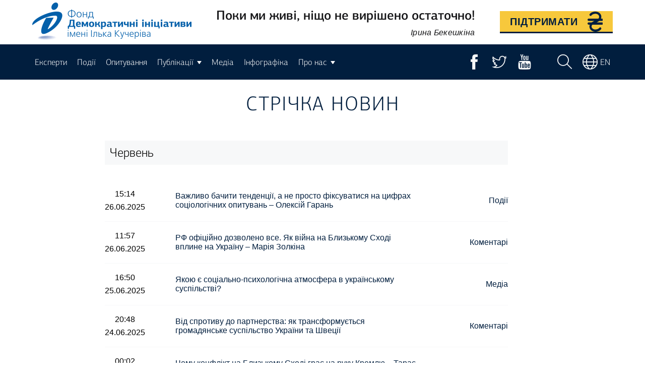

--- FILE ---
content_type: text/html; charset=UTF-8
request_url: https://dif.org.ua/feed?page=8
body_size: 7670
content:
<!DOCTYPE html><html
lang="uk"><head><meta
charset="utf-8"><meta
http-equiv="X-UA-Compatible" content="IE=edge"><meta
name="viewport" content="width=device-width, initial-scale=1"> <script async src="https://www.googletagmanager.com/gtag/js?id=G-CFYY5E2FTS"></script> <script>window.dataLayer=window.dataLayer||[];function gtag(){dataLayer.push(arguments);}
gtag('js',new Date());gtag('config','G-CFYY5E2FTS');</script> <meta
name="csrf-token" content="I48MZZDYIDzcnrJ6DAnVYWWM1PzVzIlaUFB5UUHz" /><meta
name="description" content=""/><meta
name="keywords" content=""/><meta
property="fb:app_id"        content="" /><meta
property="og:url"           content="https://dif.org.ua/feed" /><meta
property="og:type"          content="website" /><meta
property="og:title"         content="Стрічка новин" /><meta
property="og:description"   content=""/><meta
property="og:image"         content=""/><title>Стрічка новин - Фонд «Демократичні ініціативи» ім. Ілька Кучеріва</title> <script async defer>(function(i,s,o,g,r,a,m){i['GoogleAnalyticsObject']=r;i[r]=i[r]||function(){(i[r].q=i[r].q||[]).push(arguments)};i[r].l=1*new Date();a=s.createElement(o);m=s.getElementsByTagName(o)[0];a.async=1;a.src=g;m.parentNode.insertBefore(a,m)})(window,document,'script','https://www.google-analytics.com/analytics.js','ga');ga('create','UA-85434382-1','auto');ga('send','pageview');</script> <link
rel="stylesheet" href="/css/min.css?id=d0c985e3c7c38a0fc37d" type="text/css"></head><body
id="app-layout"><div
id="load-fade"><div
id="loader"></div></div><link
rel="stylesheet" href="/css/app.css?id=f26cda5f6840ff52d84b" type="text/css"><div
class="container before-navbar"><div
class="top-links">
<a
href="https://dif.org.ua" id="logo">
<img
src="https://dif.org.ua/img/logo.png" alt="">
</a><div
class="rip"><div
class="motto"><div
class="text">Поки ми живі, ніщо не вирішено остаточно!</div><div
class="sign"><i>Ірина Бекешкіна</i></div></div></div><a
href="https://dif.org.ua/donations" class="donate">
<span>Підтримати</span>
<span
class="donate-icon"></span>
</a></div></div><navbar><div
class="navbar-container"><div
class="left">   <a
class="menu-item" href="https://dif.org.ua/experts"> Експерти </a>    <a
class="menu-item" href="https://dif.org.ua/category/events"> Події </a>    <a
class="menu-item" href="https://dif.org.ua/category/opinion-polls"> Опитування </a><div
class="menu-item dropdown"> <span
class="btn-text">Публікації</span> <span
class="arrow-down"></span><div
class="dropdown-content" id="drop-publications">  <a
class="dropdown-menu-item" href="https://dif.org.ua/category/publications"> Всі публікації </a>  <a
class="dropdown-menu-item" href="https://dif.org.ua/category/focus-on-ukraine"> Україна у фокусі </a>  <a
class="dropdown-menu-item" href="https://dif.org.ua/category/public-opinion"> Громадська думка </a>  <a
class="dropdown-menu-item" href="https://dif.org.ua/category/analytics"> Аналітика </a>  <a
class="dropdown-menu-item" href="https://dif.org.ua/category/ukrainian-democratic-barometer"> Український демократичний барометр </a>  <a
class="dropdown-menu-item" href="https://dif.org.ua/category/books"> Книжки </a>  <a
class="dropdown-menu-item" href="https://dif.org.ua/category/yasnyky"> Ясники </a>  <a
class="dropdown-menu-item" href="https://dif.org.ua/category/ukraines-political-portrait"> Політичний портрет України </a></div></div>    <a
class="menu-item" href="https://dif.org.ua/category/media"> Медіа </a>    <a
class="menu-item" href="https://dif.org.ua/category/infographics"> Інфографіка </a><div
class="menu-item dropdown"> <span
class="btn-text">Про нас</span> <span
class="arrow-down"></span><div
class="dropdown-content" id="drop-about-us">  <a
class="dropdown-menu-item" href="https://dif.org.ua/about"> Про фонд </a>  <a
class="dropdown-menu-item" href="https://dif.org.ua/team"> Команда </a>  <a
class="dropdown-menu-item" href="https://dif.org.ua/reports"> Фінансові звіти </a>  <a
class="dropdown-menu-item" href="https://dif.org.ua/contacts"> Контакти </a></div></div></div><div
class="right"><div
class="social-media"> <a
href="https://www.facebook.com/deminitiatives" class="icon-button facebook" target="_blank"> <i
class="icon icon-facebook"></i> </a></div><div
class="social-media"> <a
href="https://twitter.com/dem_initiatives" class="icon-button twitter" target="_blank"> <i
class="icon icon-twitter"></i> </a></div><div
class="social-media"> <a
href="https://www.youtube.com/channel/UCkuYAFRVSGslOHE4HfW29kQ?sub_confirmation=1" class="icon-button youtube" target="_blank"> <i
class="icon icon-youtube"></i> </a></div> <a
href="#" class="btn-search" id="search-button"> <i
class="icon icon-search"></i> </a> <a
class="lang" href="https://dif.org.ua/language/en"> <i
class="icon icon-world"></i><span>en</span> </a></div></div> </navbar> <nav
role="navigation" class="mobile-menu"> <a
href="/" class="logo-mobile"> <img
src="https://dif.org.ua/img/logo_mobile.png" alt=""> </a><div
id="menuToggle"> <input
type="checkbox" /> <span></span> <span></span> <span></span><ul
id="menu"><li><a
href="https://dif.org.ua">Головна</a></li><li> <a
href="https://dif.org.ua/experts"> Експерти </a></li><li> <a
href="https://dif.org.ua/category/events"> Події </a></li><li> <a
href="https://dif.org.ua/category/opinion-polls"> Опитування </a></li><li> <a
href="https://dif.org.ua/category/publications"> Публікації </a></li><li> <a
href="https://dif.org.ua/category/media"> Медіа </a></li><li> <a
href="https://dif.org.ua/category/infographics"> Інфографіка </a></li><li> <a
href="https://dif.org.ua/ "> Про нас </a></li><li
class="mobile-search-wrapper"><form
action="https://dif.org.ua/search/results" method="post" class="search-mobile"> <input
type="hidden" name="_token" value="I48MZZDYIDzcnrJ6DAnVYWWM1PzVzIlaUFB5UUHz"><div
class="input-group" id="search"> <input
type="text" class="form-control" name="query" id="search-input-mobile" placeholder="Пошук..."> <button
class="btn btn-default" type="submit" id="search-submit"> <svg
class="search-icon" xmlns="http://www.w3.org/2000/svg" viewBox="0 0 128 128" width="64px" height="64px"><path
d="M 52.349609 14.400391 C 42.624609 14.400391 32.9 18.1 25.5 25.5 C 10.7 40.3 10.7 64.399219 25.5 79.199219 C 32.9 86.599219 42.600391 90.300781 52.400391 90.300781 C 62.200391 90.300781 71.900781 86.599219 79.300781 79.199219 C 94.000781 64.399219 93.999219 40.3 79.199219 25.5 C 71.799219 18.1 62.074609 14.400391 52.349609 14.400391 z M 52.300781 20.300781 C 60.500781 20.300781 68.700391 23.399219 74.900391 29.699219 C 87.400391 42.199219 87.4 62.5 75 75 C 62.5 87.5 42.199219 87.5 29.699219 75 C 17.199219 62.5 17.199219 42.199219 29.699219 29.699219 C 35.899219 23.499219 44.100781 20.300781 52.300781 20.300781 z M 52.300781 26.300781 C 45.400781 26.300781 38.9 29 34 34 C 29.3 38.7 26.700391 44.800391 26.400391 51.400391 C 26.300391 53.100391 27.600781 54.4 29.300781 54.5 L 29.400391 54.5 C 31.000391 54.5 32.300391 53.199609 32.400391 51.599609 C 32.600391 46.499609 34.699219 41.799219 38.199219 38.199219 C 41.999219 34.399219 47.000781 32.300781 52.300781 32.300781 C 54.000781 32.300781 55.300781 31.000781 55.300781 29.300781 C 55.300781 27.600781 54.000781 26.300781 52.300781 26.300781 z M 35 64 A 3 3 0 0 0 32 67 A 3 3 0 0 0 35 70 A 3 3 0 0 0 38 67 A 3 3 0 0 0 35 64 z M 83.363281 80.5 C 82.600781 80.5 81.850781 80.800391 81.300781 81.400391 C 80.100781 82.600391 80.100781 84.499609 81.300781 85.599609 L 83.800781 88.099609 C 83.200781 89.299609 82.900391 90.6 82.900391 92 C 82.900391 94.4 83.8 96.700391 85.5 98.400391 L 98.300781 111 C 100.10078 112.8 102.39922 113.69922 104.69922 113.69922 C 106.99922 113.69922 109.29961 112.79961 111.09961 111.09961 C 114.59961 107.59961 114.59961 101.90039 111.09961 98.400391 L 98.300781 85.599609 C 96.600781 83.899609 94.300391 83 91.900391 83 C 90.500391 83 89.2 83.300391 88 83.900391 L 85.5 81.400391 C 84.9 80.800391 84.125781 80.5 83.363281 80.5 z M 91.900391 88.900391 C 92.700391 88.900391 93.5 89.200781 94 89.800781 L 106.69922 102.5 C 107.89922 103.7 107.89922 105.59922 106.69922 106.69922 C 105.49922 107.89922 103.6 107.89922 102.5 106.69922 L 89.800781 94.099609 C 89.200781 93.499609 88.900391 92.700391 88.900391 91.900391 C 88.900391 91.100391 89.200781 90.300781 89.800781 89.800781 C 90.400781 89.200781 91.100391 88.900391 91.900391 88.900391 z"/></svg> </button></div></form></li><li
class="switch-lang"> <a
href="https://dif.org.ua/language/en"> Switch into English </a></li></ul></div> </nav><div
class="container-fluid app-container news_feed" id="dif-app"><div
class="container"><h1>Стрічка новин</h1>  <section
class="feed"><div
class="month">червень</div><div
class="feed-item"><p
class="date">15:14 26.06.2025</p> <a
href="https://dif.org.ua/article/vazhlivo-bachiti-tendentsii-a-ne-prosto-fiksuvatisya-na-tsifrakh-sotsiologichnikh-opituvan-oleksiy-garan" class="title">Важливо бачити тенденції, а не просто фіксуватися на цифрах соціологічних опитувань – Олексій Гарань</a> <a
href="https://dif.org.ua/category/events" class="category">Події</a></div><div
class="feed-item"><p
class="date">11:57 26.06.2025</p> <a
href="https://dif.org.ua/article/rf-ofitsiyno-dozvoleno-vse-yak-viyna-na-blizkomu-skhodi-vpline-na-ukrainu-mariya-zolkina" class="title">РФ офіційно дозволено все. Як війна на Близькому Сході вплине на Україну – Марія Золкіна</a> <a
href="https://dif.org.ua/category/commentaries" class="category">Коментарі</a></div><div
class="feed-item"><p
class="date">16:50 25.06.2025</p> <a
href="https://dif.org.ua/article/yakoyu-e-sotsialno-psikhologichna-atmosfera-v-ukrainskomu-suspilstvi" class="title">Якою є соціально-психологічна атмосфера в українському суспільстві?</a> <a
href="https://dif.org.ua/category/media" class="category">Медіа</a></div><div
class="feed-item"><p
class="date">20:48 24.06.2025</p> <a
href="https://dif.org.ua/article/vid-sprotivu-do-partnerstva-yak-transformuetsya-gromadyanske-suspilstvo-ukraini-ta-shvetsii" class="title">Від спротиву до партнерства: як трансформується громадянське суспільство України та Швеції </a> <a
href="https://dif.org.ua/category/commentaries" class="category">Коментарі</a></div><div
class="feed-item"><p
class="date">00:02 24.06.2025</p> <a
href="https://dif.org.ua/article/chomu-konflikt-na-blizkomu-skhodi-grae-na-ruku-kremlyu-taras-zhovtenko" class="title">Чому конфлікт на Близькому Сході грає на руку Кремлю – Тарас Жовтенко</a> <a
href="https://dif.org.ua/category/commentaries" class="category">Коментарі</a></div><div
class="feed-item"><p
class="date">12:36 23.06.2025</p> <a
href="https://dif.org.ua/article/korotkostrokovi-vigodi-i-dovgostrokova-eskalatsiyav-u-regioni-yak-politichni-ambitsii-trampa-formuyut-globalni-riziki-mariya-zolkina" class="title">Короткострокові вигоди і довгострокова ескалаціяв у регіоні: як політичні амбіції Трампа формують глобальні ризики – Марія Золкіна</a> <a
href="https://dif.org.ua/category/commentaries" class="category">Коментарі</a></div><div
class="feed-item"><p
class="date">23:46 20.06.2025</p> <a
href="https://dif.org.ua/article/podviyne-priskorennya-ukraina-v-chuzhiy-gri-blizkiy-skhid-yak-chernetka-maybutnogo-mariya-zolkina" class="title">«Подвійне прискорення»: Україна в чужій грі. Близький Схід як чернетка майбутнього – Марія Золкіна</a> <a
href="https://dif.org.ua/category/commentaries" class="category">Коментарі</a></div><div
class="feed-item"><p
class="date">21:42 20.06.2025</p> <a
href="https://dif.org.ua/article/istoriya-skladnisha-nizh-zdaetsya-oleksiy-garan-pro-te-chi-zdatne-lyudstvo-zhiti-bez-viyni" class="title">«Історія складніша, ніж здається» – Олексій Гарань про те, чи здатне людство жити без війни</a> <a
href="https://dif.org.ua/category/media" class="category">Медіа</a></div><div
class="feed-item"><p
class="date">13:57 19.06.2025</p> <a
href="https://dif.org.ua/article/dosyagnuti-rishennya-pro-trivaliy-mir-u-stambulskomu-formati-ne-vdastsya-mariya-zolkina" class="title">Досягнути рішення про тривалий мир у Стамбульському форматі не вдасться  Марія Золкіна</a> <a
href="https://dif.org.ua/category/commentaries" class="category">Коментарі</a></div><div
class="feed-item"><p
class="date">12:56 19.06.2025</p> <a
href="https://dif.org.ua/article/peresliduvannya-zhinok-aktivistok-v-ukraini-radshe-norma-nizh-vinyatok-alla-beloshenko-pro-realniy-stan-bezpeki-aktivistok" class="title">Переслідування жінок-активісток в Україні –  радше норма, ніж виняток – Алла Бєлошенко  про реальний стан безпеки активісток </a> <a
href="https://dif.org.ua/category/events" class="category">Події</a></div><div
class="feed-item"><p
class="date">17:24 18.06.2025</p> <a
href="https://dif.org.ua/article/ukraintsi-ta-shvedi-edina-volya-do-zakhistu-rizni-grani-shchastya" class="title">Українці та шведи: єдина воля до захисту, різні грані щастя</a> <a
href="https://dif.org.ua/category/commentaries" class="category">Коментарі</a></div><div
class="feed-item"><p
class="date">12:17 18.06.2025</p> <a
href="https://dif.org.ua/article/evropa-gotuetsya-do-rosiyskogo-napadu-rozbiraemo-usi-podrobitsi" class="title">Європа готується до рОСІЙСЬКОГО нападу! Розбираємо усі подробиці</a> <a
href="https://dif.org.ua/category/media" class="category">Медіа</a></div><div
class="feed-item"><p
class="date">14:49 17.06.2025</p> <a
href="https://dif.org.ua/article/tramp-mayster-provokatsiy-taras-zhovtenko-pro-skandal-na-samiti-g7" class="title">Трамп – майстер провокацій – Тарас Жовтенко про скандал на саміті G7</a> <a
href="https://dif.org.ua/category/commentaries" class="category">Коментарі</a></div><div
class="feed-item"><p
class="date">15:02 16.06.2025</p> <a
href="https://dif.org.ua/article/ukraina-moldova-ta-rumuniya-formuyut-ryativnu-platformu-dlya-evropi-marianna-prisyazhnyuk" class="title">Україна, Молдова та Румунія формують рятівну платформу для Європи – Маріанна Присяжнюк</a> <a
href="https://dif.org.ua/category/commentaries" class="category">Коментарі</a></div><div
class="feed-item"><p
class="date">09:37 16.06.2025</p> <a
href="https://dif.org.ua/article/rosiya-tisnutime-tam-de-mi-nayslabshi-taras-zhovtenko-pro-ymovirniy-stsenariy-viyni-do-oseni" class="title">Росія тиснутиме там, де ми найслабші –  Тарас Жовтенко про ймовірний сценарій війни до осені</a> <a
href="https://dif.org.ua/category/commentaries" class="category">Коментарі</a></div><div
class="feed-item"><p
class="date">15:41 13.06.2025</p> <a
href="https://dif.org.ua/article/pevna-geopolitichna-khimiya-vidbulasya-marianna-prisyazhnyuk-pro-samit-v-odesi" class="title">«Певна геополітична хімія відбулася» – Маріанна Присяжнюк про саміт в Одесі </a> <a
href="https://dif.org.ua/category/commentaries" class="category">Коментарі</a></div><div
class="feed-item"><p
class="date">14:47 13.06.2025</p> <a
href="https://dif.org.ua/article/vira-v-demokratiyu-i-dovira-do-lyudey-ta-institutsiy-spilne-ta-vidminne-v-ukraini-ta-shvetsii-viktoriya-protsenko" class="title">Віра в демократію і довіра до людей та інституцій: спільне та відмінне в Україні та Швеції  – Вікторія Проценко</a> <a
href="https://dif.org.ua/category/commentaries" class="category">Коментарі</a></div><div
class="feed-item"><p
class="date">21:37 12.06.2025</p> <a
href="https://dif.org.ua/article/%D0%9F%D0%B5%D1%80%D0%B8%D1%84%D0%B5%D1%80%D1%96%D1%8F%20%D1%80%D1%8F%D1%82%D1%83%D1%94%20%D1%86%D0%B5%D0%BD%D1%82%D1%80.%20%D0%A1%D0%BB%D1%96%D0%B4%D0%B0%D0%BC%D0%B8%20%D0%9E%D0%B4%D0%B5%D1%81%D1%8C%D0%BA%D0%BE%D0%B3%D0%BE%20%D1%81%D0%B0%D0%BC%D1%96%D1%82%D1%83%20%D1%96%20%D0%91%D1%83%D1%85%D0%B0%D1%80%D0%B5%D1%81%D1%82%D1%81%D1%8C%D0%BA%D0%BE%D1%97%20%D0%B4%D0%B5%D0%B2%E2%80%99%D1%8F%D1%82%D0%BA%D0%B8" class="title">Периферія рятує центр. Слідами Одеського саміту і Бухарестської дев’ятки</a> <a
href="https://dif.org.ua/category/analytics" class="category">Аналітика</a></div><div
class="feed-item"><p
class="date">17:47 12.06.2025</p> <a
href="https://dif.org.ua/article/zrosla-kilkist-ukraintsiv-yaki-vvazhayut-sebe-shchaslivimi" class="title">Зросла кількість українців, які вважають себе щасливими</a> <a
href="https://dif.org.ua/category/media" class="category">Медіа</a></div><div
class="feed-item"><p
class="date">17:33 11.06.2025</p> <a
href="https://dif.org.ua/article/putin-prodae-povitrya-trampu-u-viglyadi-obitsyanok-grayuchi-na-bazhanni-togo-dosyagti-shvidkikh-peremog-mariya-zolkina" class="title">Путін продає повітря Трампу у вигляді обіцянок, граючи на бажанні того досягти швидких перемог – Марія Золкіна</a> <a
href="https://dif.org.ua/category/commentaries" class="category">Коментарі</a></div><div
class="feed-item"><p
class="date">15:16 10.06.2025</p> <a
href="https://dif.org.ua/article/chomu-ssha-navit-cherez-evropeyskikh-partneriv-ne-pospishayut-prodavati-zbroyu-ukraini-a-evropeytsi-ne-vvodyat-novikh-sanktsiy-proti-rosii-taras-zhovtenko" class="title">Чому США навіть через європейських партнерів не поспішають продавати зброю Україні, а європейці не вводять нових санкцій проти Росії? –  Тарас Жовтенко </a> <a
href="https://dif.org.ua/category/commentaries" class="category">Коментарі</a></div><div
class="feed-item"><p
class="date">17:30 09.06.2025</p> <a
href="https://dif.org.ua/article/inodi-zdaetsya-shcho-svit-kotitsya-v-tartarari-a-svit-znovu-uskladnivsya-i-povernuvsya-do-bagatopolyarnosti-oleksiy-garan" class="title">Іноді здається, що світ котиться в тартарари. А світ знову ускладнився і повернувся до багатополярності – Олексій Гарань</a> <a
href="https://dif.org.ua/category/media" class="category">Медіа</a></div><div
class="feed-item"><p
class="date">16:00 06.06.2025</p> <a
href="https://dif.org.ua/article/ukraina-nalyakala-zakhid-chomu-operatsiya-pavutina-ne-vpisuetsya-v-kartinu-svitu-ssha-komentar-marii-zolkinoi" class="title">Україна налякала Захід! Чому операція «Павутина» не вписується в картину світу США? – коментар Марії Золкіної</a> <a
href="https://dif.org.ua/category/commentaries" class="category">Коментарі</a></div><div
class="feed-item"><p
class="date">16:02 04.06.2025</p> <a
href="https://dif.org.ua/article/os-chomu-putin-movchit-kitay-silno-napruzhivsya-ta-strimue-kreml-taras-zhovtenko" class="title">Ось чому Путін мовчить. Китай сильно напружився та стримує Кремль – Тарас Жовтенко</a> <a
href="https://dif.org.ua/category/commentaries" class="category">Коментарі</a></div><div
class="feed-item"><p
class="date">13:46 04.06.2025</p> <a
href="https://dif.org.ua/article/kreml-gotue-dvi-rechi-obidvi-spryamovani-na-trampa-taras-zhovtenko" class="title"> Кремль готує дві речі – обидві спрямовані  на  Трампа – Тарас Жовтенко</a> <a
href="https://dif.org.ua/category/commentaries" class="category">Коментарі</a></div>  </section><div
class="links-container"><ul
class="pagination" role="navigation"><li
class="page-item"> <a
class="page-link" href="https://dif.org.ua/feed?page=7" rel="prev" aria-label="pagination.previous">&lsaquo;</a></li><li
class="page-item"><a
class="page-link" href="https://dif.org.ua/feed?page=1">1</a></li><li
class="page-item"><a
class="page-link" href="https://dif.org.ua/feed?page=2">2</a></li><li
class="page-item disabled" aria-disabled="true"><span
class="page-link">...</span></li><li
class="page-item"><a
class="page-link" href="https://dif.org.ua/feed?page=5">5</a></li><li
class="page-item"><a
class="page-link" href="https://dif.org.ua/feed?page=6">6</a></li><li
class="page-item"><a
class="page-link" href="https://dif.org.ua/feed?page=7">7</a></li><li
class="page-item active" aria-current="page"><span
class="page-link">8</span></li><li
class="page-item"><a
class="page-link" href="https://dif.org.ua/feed?page=9">9</a></li><li
class="page-item"><a
class="page-link" href="https://dif.org.ua/feed?page=10">10</a></li><li
class="page-item"><a
class="page-link" href="https://dif.org.ua/feed?page=11">11</a></li><li
class="page-item disabled" aria-disabled="true"><span
class="page-link">...</span></li><li
class="page-item"><a
class="page-link" href="https://dif.org.ua/feed?page=241">241</a></li><li
class="page-item"><a
class="page-link" href="https://dif.org.ua/feed?page=242">242</a></li><li
class="page-item"> <a
class="page-link" href="https://dif.org.ua/feed?page=9" rel="next" aria-label="pagination.next">&rsaquo;</a></li></ul></div></div></div>
<footer><div
class="container"><div
class="footer-blocks"><div
class="footer-block"><h3>Контакти</h3><hr><div
class="footer-contacts"><div><span
class="glyphicon glyphicon-earphone"></span>+38 (050) 444-33-46</div><div><span
class="glyphicon glyphicon-phone-alt"></span>+38 (044) 331-67-61</div><div><span
class="glyphicon glyphicon-pencil"></span><a
href="mailto:dif@dif.org.ua">dif@dif.org.ua</a></div><div><span
class="glyphicon glyphicon-envelope"></span>A/c В-271, м. Київ 01001</div><div><span
class="glyphicon glyphicon-home"></span>м. Київ, вул. Олеся Гончара 33, 3 поверх</div></div></div><div
class="footer-block"><h3>Інформація</h3><hr><div
class="footer-links"> <a
href="https://dif.org.ua/contacts">Контакти</a> <a
href="https://dif.org.ua/team">Команда</a> <a
href="https://dif.org.ua/about">Про нас</a></div></div><div
class="footer-block"><h3>Підписатись на розсилку</h3><hr><div
class="social-links"> <span
class="social-media"> <a
href="https://www.youtube.com/channel/UCkuYAFRVSGslOHE4HfW29kQ?sub_confirmation=1" class="icon-button youtube" target="_blank"> <i
class="icon icon-youtube"></i><span></span></a> </span> <span
class="social-media"> <a
href="https://twitter.com/dem_initiatives" class="icon-button twitter" target="_blank"> <i
class="icon icon-twitter"></i><span></span></a> </span> <span
class="social-media"> <a
href="https://www.facebook.com/deminitiatives" class="icon-button facebook"> <i
class="icon icon-facebook"></i><span></span></a> </span></div></div></div><hr><div
class="footer-credentials"><div
class="credentials"><div
class="title">Фонд «Демократичні ініціативи» ім. Ілька Кучеріва</div><div
class="copyright">Всі права захищено, 1993-2025</div></div><div
class="made-by"> Made with <svg
version="1.1" class="footer-heart" xmlns="http://www.w3.org/2000/svg" xmlns:xlink="http://www.w3.org/1999/xlink" x="0px" y="0px" width="510px" height="510px" viewBox="0 0 510 510" xml:space="preserve"><g
id="favorite"><path
d="M255,489.6l-35.7-35.7C86.7,336.6,0,257.55,0,160.65C0,81.6,61.2,20.4,140.25,20.4c43.35,0,86.7,20.4,114.75,53.55 C283.05,40.8,326.4,20.4,369.75,20.4C448.8,20.4,510,81.6,510,160.65c0,96.9-86.7,175.95-219.3,293.25L255,489.6z"/></g></svg> Illia Sverhun</div></div></div> </footer><div
class="modal-fade"></div><div
class="modal"><div
class="text"></div>
<button
id="close-modal">Закрити</button></div><div
class="search-modal" style="display: none"> <a
href="#" class="close-search-modal"> <svg
xmlns="http://www.w3.org/2000/svg" width="20" height="20" viewBox="0 0 20 20"><g> <path
d="M4.34 2.93l12.73 12.73-1.41 1.41L2.93 4.35z"/> <path
d="M17.07 4.34L4.34 17.07l-1.41-1.41L15.66 2.93z"/></g> </svg> </a><div
class="form-wrapper"><form
action="https://dif.org.ua/search/results" method="post"> <input
type="hidden" name="_token" value="I48MZZDYIDzcnrJ6DAnVYWWM1PzVzIlaUFB5UUHz"><div
class="input-group" id="search"> <input
type="text" class="form-control" name="query" id="search-input" placeholder="Пошук..."> <button
class="btn btn-default" type="submit" id="search-submit">Шукати!</button></div></form></div></div><script type="text/javascript">var subscribeUrl='https://dif.org.ua/subscriber/store';var subscribeDublicate='Ви вже підписані на оновлення';var subscribeError='Введена електронна адреса містить помилки, перевірте, будь ласка';</script> <script src="https://dif.org.ua/js/frontend/frontend.js?id=da2d64d1844a3651c2a1" async defer></script> <script src="https://dif.org.ua/js/app.js?id=b35702b1050f721da767" type="text/javascript" async defer></script> </body></html>

--- FILE ---
content_type: text/css
request_url: https://dif.org.ua/css/app.css?id=f26cda5f6840ff52d84b
body_size: 13404
content:
@import url(https://fonts.googleapis.com/css?family=Montserrat:300,400,600|Roboto:300,400&display=swap&subset=cyrillic-ext);@font-face{font-family:themify;src:url(../scss/themify-icons/fonts/themify.eot?-fvbane);src:url(../scss/themify-icons/fonts/themify.eot?#iefix-fvbane) format("embedded-opentype"),url(../scss/themify-icons/fonts/themify.woff?-fvbane) format("woff"),url(../scss/themify-icons/fonts/themify.ttf?-fvbane) format("truetype"),url(../scss/themify-icons/fonts/themify.svg?-fvbane#themify) format("svg");font-weight:400;font-style:normal}[class*=" icon-"],[class^=icon-]{font-family:themify;speak:none;font-style:normal;font-weight:400;font-variant:normal;text-transform:none;line-height:1;-webkit-font-smoothing:antialiased;-moz-osx-font-smoothing:grayscale;*margin-right:.3em}[class*=" icon-"]:before,[class^=icon-]:before{text-decoration:inherit;display:inline-block;speak:none}.icon-large:before{vertical-align:-10%;font-size:1.3333333333em}a [class*=" icon-"],a [class^=icon-]{display:inline}[class*=" icon-"].icon-fixed-width,[class^=icon-].icon-fixed-width{display:inline-block;width:1.1428571429em;text-align:right;padding-right:.2857142857em}[class*=" icon-"].icon-fixed-width.icon-large,[class^=icon-].icon-fixed-width.icon-large{width:1.4285714286em}.icons-ul{margin-left:2.1428571429em;list-style-type:none}.icons-ul>li{position:relative}.icons-ul .icon-li{position:absolute;left:-2.1428571429em;width:2.1428571429em;text-align:center;line-height:inherit}[class*=" icon-"].hide,[class^=icon-].hide{display:none}.icon-muted{color:#eee}.icon-light{color:#fff}.icon-dark{color:#333}.icon-border{border:1px solid #eee;padding:.2em .25em .15em;border-radius:3px}.icon-2x{font-size:2em}.icon-2x.icon-border{border-width:2px;border-radius:4px}.icon-3x{font-size:3em}.icon-3x.icon-border{border-width:3px;border-radius:5px}.icon-4x{font-size:4em}.icon-4x.icon-border{border-width:4px;border-radius:6px}.icon-5x{font-size:5em}.icon-5x.icon-border{border-width:5px;border-radius:7px}.pull-right{float:right}.pull-left{float:left}[class*=" icon-"].pull-left,[class^=icon-].pull-left{margin-right:.3em}[class*=" icon-"].pull-right,[class^=icon-].pull-right{margin-left:.3em}.icon-stack{position:relative;display:inline-block;width:2em;height:2em;line-height:2em;vertical-align:-35%}.icon-stack [class*=" icon-"],.icon-stack [class^=icon-]{display:block;text-align:center;position:absolute;width:100%;height:100%;font-size:1em;line-height:inherit;*line-height:2em}.icon-stack .icon-stack-base{font-size:2em;*line-height:1em}.icon-spin{display:inline-block;-webkit-animation:spin 2s linear infinite;animation:spin 2s linear infinite}a .icon-spin,a .icon-stack{display:inline-block;text-decoration:none}@-webkit-keyframes spin{0%{-webkit-transform:rotate(0deg)}to{-webkit-transform:rotate(359deg)}}@keyframes spin{0%{transform:rotate(0deg)}to{transform:rotate(359deg)}}.icon-rotate-90:before{transform:rotate(90deg);filter:progid:DXImageTransform.Microsoft.BasicImage(rotation=1)}.icon-rotate-180:before{transform:rotate(180deg);filter:progid:DXImageTransform.Microsoft.BasicImage(rotation=2)}.icon-rotate-270:before{transform:rotate(270deg);filter:progid:DXImageTransform.Microsoft.BasicImage(rotation=3)}.icon-flip-horizontal:before{transform:scaleX(-1)}.icon-flip-vertical:before{transform:scaleY(-1)}a .icon-flip-horizontal:before,a .icon-flip-vertical:before,a .icon-rotate-90:before,a .icon-rotate-180:before,a .icon-rotate-270:before{display:inline-block}.icon-wand:before{content:"\E600"}.icon-volume:before{content:"\E601"}.icon-user:before{content:"\E602"}.icon-unlock:before{content:"\E603"}.icon-unlink:before{content:"\E604"}.icon-trash:before{content:"\E605"}.icon-thought:before{content:"\E606"}.icon-target:before{content:"\E607"}.icon-tag:before{content:"\E608"}.icon-tablet:before{content:"\E609"}.icon-star:before{content:"\E60A"}.icon-spray:before{content:"\E60B"}.icon-signal:before{content:"\E60C"}.icon-shopping-cart:before{content:"\E60D"}.icon-shopping-cart-full:before{content:"\E60E"}.icon-settings:before{content:"\E60F"}.icon-search:before{content:"\E610"}.icon-zoom-in:before{content:"\E611"}.icon-zoom-out:before{content:"\E612"}.icon-cut:before{content:"\E613"}.icon-ruler:before{content:"\E614"}.icon-ruler-pencil:before{content:"\E615"}.icon-ruler-alt:before{content:"\E616"}.icon-bookmark:before{content:"\E617"}.icon-bookmark-alt:before{content:"\E618"}.icon-reload:before{content:"\E619"}.icon-plus:before{content:"\E61A"}.icon-pin:before{content:"\E61B"}.icon-pencil:before{content:"\E61C"}.icon-pencil-alt:before{content:"\E61D"}.icon-paint-roller:before{content:"\E61E"}.icon-paint-bucket:before{content:"\E61F"}.icon-na:before{content:"\E620"}.icon-mobile:before{content:"\E621"}.icon-minus:before{content:"\E622"}.icon-medall:before{content:"\E623"}.icon-medall-alt:before{content:"\E624"}.icon-marker:before{content:"\E625"}.icon-marker-alt:before{content:"\E626"}.icon-arrow-up:before{content:"\E627"}.icon-arrow-right:before{content:"\E628"}.icon-arrow-left:before{content:"\E629"}.icon-arrow-down:before{content:"\E62A"}.icon-lock:before{content:"\E62B"}.icon-location-arrow:before{content:"\E62C"}.icon-link:before{content:"\E62D"}.icon-layout:before{content:"\E62E"}.icon-layers:before{content:"\E62F"}.icon-layers-alt:before{content:"\E630"}.icon-key:before{content:"\E631"}.icon-import:before{content:"\E632"}.icon-image:before{content:"\E633"}.icon-heart:before{content:"\E634"}.icon-heart-broken:before{content:"\E635"}.icon-hand-stop:before{content:"\E636"}.icon-hand-open:before{content:"\E637"}.icon-hand-drag:before{content:"\E638"}.icon-folder:before{content:"\E639"}.icon-flag:before{content:"\E63A"}.icon-flag-alt:before{content:"\E63B"}.icon-flag-alt-2:before{content:"\E63C"}.icon-eye:before{content:"\E63D"}.icon-export:before{content:"\E63E"}.icon-exchange-vertical:before{content:"\E63F"}.icon-desktop:before{content:"\E640"}.icon-cup:before{content:"\E641"}.icon-crown:before{content:"\E642"}.icon-comments:before{content:"\E643"}.icon-comment:before{content:"\E644"}.icon-comment-alt:before{content:"\E645"}.icon-close:before{content:"\E646"}.icon-clip:before{content:"\E647"}.icon-angle-up:before{content:"\E648"}.icon-angle-right:before{content:"\E649"}.icon-angle-left:before{content:"\E64A"}.icon-angle-down:before{content:"\E64B"}.icon-check:before{content:"\E64C"}.icon-check-box:before{content:"\E64D"}.icon-camera:before{content:"\E64E"}.icon-announcement:before{content:"\E64F"}.icon-brush:before{content:"\E650"}.icon-briefcase:before{content:"\E651"}.icon-bolt:before{content:"\E652"}.icon-bolt-alt:before{content:"\E653"}.icon-blackboard:before{content:"\E654"}.icon-bag:before{content:"\E655"}.icon-move:before{content:"\E656"}.icon-arrows-vertical:before{content:"\E657"}.icon-arrows-horizontal:before{content:"\E658"}.icon-fullscreen:before{content:"\E659"}.icon-arrow-top-right:before{content:"\E65A"}.icon-arrow-top-left:before{content:"\E65B"}.icon-arrow-circle-up:before{content:"\E65C"}.icon-arrow-circle-right:before{content:"\E65D"}.icon-arrow-circle-left:before{content:"\E65E"}.icon-arrow-circle-down:before{content:"\E65F"}.icon-angle-double-up:before{content:"\E660"}.icon-angle-double-right:before{content:"\E661"}.icon-angle-double-left:before{content:"\E662"}.icon-angle-double-down:before{content:"\E663"}.icon-zip:before{content:"\E664"}.icon-world:before{content:"\E665"}.icon-wheelchair:before{content:"\E666"}.icon-view-list:before{content:"\E667"}.icon-view-list-alt:before{content:"\E668"}.icon-view-grid:before{content:"\E669"}.icon-uppercase:before{content:"\E66A"}.icon-upload:before{content:"\E66B"}.icon-underline:before{content:"\E66C"}.icon-truck:before{content:"\E66D"}.icon-timer:before{content:"\E66E"}.icon-ticket:before{content:"\E66F"}.icon-thumb-up:before{content:"\E670"}.icon-thumb-down:before{content:"\E671"}.icon-text:before{content:"\E672"}.icon-stats-up:before{content:"\E673"}.icon-stats-down:before{content:"\E674"}.icon-split-v:before{content:"\E675"}.icon-split-h:before{content:"\E676"}.icon-smallcap:before{content:"\E677"}.icon-shine:before{content:"\E678"}.icon-shift-right:before{content:"\E679"}.icon-shift-left:before{content:"\E67A"}.icon-shield:before{content:"\E67B"}.icon-notepad:before{content:"\E67C"}.icon-server:before{content:"\E67D"}.icon-quote-right:before{content:"\E67E"}.icon-quote-left:before{content:"\E67F"}.icon-pulse:before{content:"\E680"}.icon-printer:before{content:"\E681"}.icon-power-off:before{content:"\E682"}.icon-plug:before{content:"\E683"}.icon-pie-chart:before{content:"\E684"}.icon-paragraph:before{content:"\E685"}.icon-panel:before{content:"\E686"}.icon-package:before{content:"\E687"}.icon-music:before{content:"\E688"}.icon-music-alt:before{content:"\E689"}.icon-mouse:before{content:"\E68A"}.icon-mouse-alt:before{content:"\E68B"}.icon-money:before{content:"\E68C"}.icon-microphone:before{content:"\E68D"}.icon-menu:before{content:"\E68E"}.icon-menu-alt:before{content:"\E68F"}.icon-map:before{content:"\E690"}.icon-map-alt:before{content:"\E691"}.icon-loop:before{content:"\E692"}.icon-location-pin:before{content:"\E693"}.icon-list:before{content:"\E694"}.icon-light-bulb:before{content:"\E695"}.icon-Italic:before{content:"\E696"}.icon-info:before{content:"\E697"}.icon-infinite:before{content:"\E698"}.icon-id-badge:before{content:"\E699"}.icon-hummer:before{content:"\E69A"}.icon-home:before{content:"\E69B"}.icon-help:before{content:"\E69C"}.icon-headphone:before{content:"\E69D"}.icon-harddrives:before{content:"\E69E"}.icon-harddrive:before{content:"\E69F"}.icon-gift:before{content:"\E6A0"}.icon-game:before{content:"\E6A1"}.icon-filter:before{content:"\E6A2"}.icon-files:before{content:"\E6A3"}.icon-file:before{content:"\E6A4"}.icon-eraser:before{content:"\E6A5"}.icon-envelope:before{content:"\E6A6"}.icon-download:before{content:"\E6A7"}.icon-direction:before{content:"\E6A8"}.icon-direction-alt:before{content:"\E6A9"}.icon-dashboard:before{content:"\E6AA"}.icon-control-stop:before{content:"\E6AB"}.icon-control-shuffle:before{content:"\E6AC"}.icon-control-play:before{content:"\E6AD"}.icon-control-pause:before{content:"\E6AE"}.icon-control-forward:before{content:"\E6AF"}.icon-control-backward:before{content:"\E6B0"}.icon-cloud:before{content:"\E6B1"}.icon-cloud-up:before{content:"\E6B2"}.icon-cloud-down:before{content:"\E6B3"}.icon-clipboard:before{content:"\E6B4"}.icon-car:before{content:"\E6B5"}.icon-calendar:before{content:"\E6B6"}.icon-book:before{content:"\E6B7"}.icon-bell:before{content:"\E6B8"}.icon-basketball:before{content:"\E6B9"}.icon-bar-chart:before{content:"\E6BA"}.icon-bar-chart-alt:before{content:"\E6BB"}.icon-back-right:before{content:"\E6BC"}.icon-back-left:before{content:"\E6BD"}.icon-arrows-corner:before{content:"\E6BE"}.icon-archive:before{content:"\E6BF"}.icon-anchor:before{content:"\E6C0"}.icon-align-right:before{content:"\E6C1"}.icon-align-left:before{content:"\E6C2"}.icon-align-justify:before{content:"\E6C3"}.icon-align-center:before{content:"\E6C4"}.icon-alert:before{content:"\E6C5"}.icon-alarm-clock:before{content:"\E6C6"}.icon-agenda:before{content:"\E6C7"}.icon-write:before{content:"\E6C8"}.icon-window:before{content:"\E6C9"}.icon-widgetized:before{content:"\E6CA"}.icon-widget:before{content:"\E6CB"}.icon-widget-alt:before{content:"\E6CC"}.icon-wallet:before{content:"\E6CD"}.icon-video-clapper:before{content:"\E6CE"}.icon-video-camera:before{content:"\E6CF"}.icon-vector:before{content:"\E6D0"}.icon-themify-logo:before{content:"\E6D1"}.icon-themify-favicon:before{content:"\E6D2"}.icon-themify-favicon-alt:before{content:"\E6D3"}.icon-support:before{content:"\E6D4"}.icon-stamp:before{content:"\E6D5"}.icon-split-v-alt:before{content:"\E6D6"}.icon-slice:before{content:"\E6D7"}.icon-shortcode:before{content:"\E6D8"}.icon-shift-right-alt:before{content:"\E6D9"}.icon-shift-left-alt:before{content:"\E6DA"}.icon-ruler-alt-2:before{content:"\E6DB"}.icon-receipt:before{content:"\E6DC"}.icon-pin2:before{content:"\E6DD"}.icon-pin-alt:before{content:"\E6DE"}.icon-pencil-alt2:before{content:"\E6DF"}.icon-palette:before{content:"\E6E0"}.icon-more:before{content:"\E6E1"}.icon-more-alt:before{content:"\E6E2"}.icon-microphone-alt:before{content:"\E6E3"}.icon-magnet:before{content:"\E6E4"}.icon-line-double:before{content:"\E6E5"}.icon-line-dotted:before{content:"\E6E6"}.icon-line-dashed:before{content:"\E6E7"}.icon-layout-width-full:before{content:"\E6E8"}.icon-layout-width-default:before{content:"\E6E9"}.icon-layout-width-default-alt:before{content:"\E6EA"}.icon-layout-tab:before{content:"\E6EB"}.icon-layout-tab-window:before{content:"\E6EC"}.icon-layout-tab-v:before{content:"\E6ED"}.icon-layout-tab-min:before{content:"\E6EE"}.icon-layout-slider:before{content:"\E6EF"}.icon-layout-slider-alt:before{content:"\E6F0"}.icon-layout-sidebar-right:before{content:"\E6F1"}.icon-layout-sidebar-none:before{content:"\E6F2"}.icon-layout-sidebar-left:before{content:"\E6F3"}.icon-layout-placeholder:before{content:"\E6F4"}.icon-layout-menu:before{content:"\E6F5"}.icon-layout-menu-v:before{content:"\E6F6"}.icon-layout-menu-separated:before{content:"\E6F7"}.icon-layout-menu-full:before{content:"\E6F8"}.icon-layout-media-right-alt:before{content:"\E6F9"}.icon-layout-media-right:before{content:"\E6FA"}.icon-layout-media-overlay:before{content:"\E6FB"}.icon-layout-media-overlay-alt:before{content:"\E6FC"}.icon-layout-media-overlay-alt-2:before{content:"\E6FD"}.icon-layout-media-left-alt:before{content:"\E6FE"}.icon-layout-media-left:before{content:"\E6FF"}.icon-layout-media-center-alt:before{content:"\E700"}.icon-layout-media-center:before{content:"\E701"}.icon-layout-list-thumb:before{content:"\E702"}.icon-layout-list-thumb-alt:before{content:"\E703"}.icon-layout-list-post:before{content:"\E704"}.icon-layout-list-large-image:before{content:"\E705"}.icon-layout-line-solid:before{content:"\E706"}.icon-layout-grid4:before{content:"\E707"}.icon-layout-grid3:before{content:"\E708"}.icon-layout-grid2:before{content:"\E709"}.icon-layout-grid2-thumb:before{content:"\E70A"}.icon-layout-cta-right:before{content:"\E70B"}.icon-layout-cta-left:before{content:"\E70C"}.icon-layout-cta-center:before{content:"\E70D"}.icon-layout-cta-btn-right:before{content:"\E70E"}.icon-layout-cta-btn-left:before{content:"\E70F"}.icon-layout-column4:before{content:"\E710"}.icon-layout-column3:before{content:"\E711"}.icon-layout-column2:before{content:"\E712"}.icon-layout-accordion-separated:before{content:"\E713"}.icon-layout-accordion-merged:before{content:"\E714"}.icon-layout-accordion-list:before{content:"\E715"}.icon-ink-pen:before{content:"\E716"}.icon-info-alt:before{content:"\E717"}.icon-help-alt:before{content:"\E718"}.icon-headphone-alt:before{content:"\E719"}.icon-hand-point-up:before{content:"\E71A"}.icon-hand-point-right:before{content:"\E71B"}.icon-hand-point-left:before{content:"\E71C"}.icon-hand-point-down:before{content:"\E71D"}.icon-gallery:before{content:"\E71E"}.icon-face-smile:before{content:"\E71F"}.icon-face-sad:before{content:"\E720"}.icon-credit-card:before{content:"\E721"}.icon-control-skip-forward:before{content:"\E722"}.icon-control-skip-backward:before{content:"\E723"}.icon-control-record:before{content:"\E724"}.icon-control-eject:before{content:"\E725"}.icon-comments-smiley:before{content:"\E726"}.icon-brush-alt:before{content:"\E727"}.icon-youtube:before{content:"\E728"}.icon-vimeo:before{content:"\E729"}.icon-twitter:before{content:"\E72A"}.icon-time:before{content:"\E72B"}.icon-tumblr:before{content:"\E72C"}.icon-skype:before{content:"\E72D"}.icon-share:before{content:"\E72E"}.icon-share-alt:before{content:"\E72F"}.icon-rocket:before{content:"\E730"}.icon-pinterest:before{content:"\E731"}.icon-new-window:before{content:"\E732"}.icon-microsoft:before{content:"\E733"}.icon-list-ol:before{content:"\E734"}.icon-linkedin:before{content:"\E735"}.icon-layout-sidebar-2:before{content:"\E736"}.icon-layout-grid4-alt:before{content:"\E737"}.icon-layout-grid3-alt:before{content:"\E738"}.icon-layout-grid2-alt:before{content:"\E739"}.icon-layout-column4-alt:before{content:"\E73A"}.icon-layout-column3-alt:before{content:"\E73B"}.icon-layout-column2-alt:before{content:"\E73C"}.icon-instagram:before{content:"\E73D"}.icon-google:before{content:"\E73E"}.icon-github:before{content:"\E73F"}.icon-flickr:before{content:"\E740"}.icon-facebook:before{content:"\E741"}.icon-dropbox:before{content:"\E742"}.icon-dribbble:before{content:"\E743"}.icon-apple:before{content:"\E744"}.icon-android:before{content:"\E745"}.icon-save:before{content:"\E746"}.icon-save-alt:before{content:"\E747"}.icon-yahoo:before{content:"\E748"}.icon-wordpress:before{content:"\E749"}.icon-vimeo-alt:before{content:"\E74A"}.icon-twitter-alt:before{content:"\E74B"}.icon-tumblr-alt:before{content:"\E74C"}.icon-trello:before{content:"\E74D"}.icon-stack-overflow:before{content:"\E74E"}.icon-soundcloud:before{content:"\E74F"}.icon-sharethis:before{content:"\E750"}.icon-sharethis-alt:before{content:"\E751"}.icon-reddit:before{content:"\E752"}.icon-pinterest-alt:before{content:"\E753"}.icon-microsoft-alt:before{content:"\E754"}.icon-linux:before{content:"\E755"}.icon-jsfiddle:before{content:"\E756"}.icon-joomla:before{content:"\E757"}.icon-html5:before{content:"\E758"}.icon-flickr-alt:before{content:"\E759"}.icon-email:before{content:"\E75A"}.icon-drupal:before{content:"\E75B"}.icon-dropbox-alt:before{content:"\E75C"}.icon-css3:before{content:"\E75D"}.icon-rss:before{content:"\E75E"}.icon-rss-alt:before{content:"\E75F"}@font-face{font-family:PF Agora Sans Pro;src:url(../fonts/agora/300/agora.eot);src:url(../fonts/agora/300/agora.eot?#iefix) format("embedded-opentype"),url(../fonts/agora/300/agora.woff2) format("woff2"),url(../fonts/agora/300/agora.woff) format("woff"),url(../fonts/agora/300/agora.ttf) format("truetype");font-weight:300}@font-face{font-family:PF Agora Sans Pro;src:url(../fonts/agora/normal/agora.eot);src:url(../fonts/agora/normal/agora.eot?#iefix) format("embedded-opentype"),url(../fonts/agora/normal/agora.woff2) format("woff2"),url(../fonts/agora/normal/agora.woff) format("woff"),url(../fonts/agora/normal/agora.ttf) format("truetype");font-weight:400}@font-face{font-family:PF Agora Sans Pro;src:url(../fonts/agora/bold/agora.eot);src:url(../fonts/agora/bold/agora.eot?#iefix) format("embedded-opentype"),url(../fonts/agora/bold/agora.woff2) format("woff2"),url(../fonts/agora/bold/agora.woff) format("woff"),url(../fonts/agora/bold/agora.ttf) format("truetype");font-weight:700}@font-face{font-family:themify;src:url(../fonts/themify/themify.eot?-fvbane);src:url(../fonts/themify/themify.eot?#iefix-fvbane) format("embedded-opentype"),url(../fonts/themify/themify.woff?-fvbane) format("woff"),url(../fonts/themify/themify.ttf?-fvbane) format("truetype"),url(../fonts/themify/themify.svg?-fvbane#themify) format("svg");font-weight:400;font-style:normal}.mobile-menu{display:none;background-color:#134666;height:65px;margin-bottom:15px}.mobile-menu a{text-decoration:none;color:#1e1e23;opacity:1;font-size:1.5em;font-weight:400;transition:.2s}.mobile-menu a:hover{opacity:.5}.mobile-menu #menuToggle{width:0;display:flex;flex-direction:column;position:relative;top:25px;left:25px;z-index:1;-webkit-user-select:none;-moz-user-select:none;-ms-user-select:none;user-select:none}.mobile-menu #menuToggle input{display:flex;width:40px;height:32px;position:absolute;cursor:pointer;opacity:0;z-index:2}.mobile-menu #menuToggle input:checked~span{opacity:1;transform:rotate(45deg) translate(-3px,-1px);background:#36383f}.mobile-menu #menuToggle input:checked~span:nth-last-child(3){opacity:0;transform:rotate(0deg) scale(.2)}.mobile-menu #menuToggle input:checked~span:nth-last-child(2){transform:rotate(-45deg) translateY(-1px)}.mobile-menu #menuToggle input:checked~ul{transform:none}.mobile-menu #menuToggle span{display:flex;width:29px;height:2px;margin-bottom:5px;position:relative;background:#fff;border-radius:3px;z-index:1;transform-origin:5px 0;transition:transform .5s cubic-bezier(.77,.2,.05,1),background .5s cubic-bezier(.77,.2,.05,1),opacity .55s ease}.mobile-menu #menuToggle span:first-child{transform-origin:0 0}.mobile-menu #menuToggle span:nth-last-child(2){transform-origin:0 100%}.mobile-menu #menuToggle .search-mobile button{background:none;border:none;outline:none}.mobile-menu #menuToggle .search-mobile input{width:144px;display:inline-block;position:inherit;opacity:1;background:none;border:none;border-bottom:1px solid #1e1e23}.mobile-menu #menuToggle .search-mobile .input-group{display:flex;align-items:end}.mobile-menu #menuToggle .search-mobile .search-icon{width:32px;height:32px;fill:#1e1e23}.mobile-menu #menuToggle .search-mobile .search-icon:hover{fill:#0460aa}.mobile-menu #menu{list-style-type:none;position:absolute;width:180px;height:420px;box-shadow:0 0 10px #85888c;margin:-50px 0 0 -50px;padding:100px 50px 50px;background-color:#f7f8f9;-webkit-font-smoothing:antialiased;transform-origin:0 0;transform:translate(-100%);transition:transform .5s cubic-bezier(.77,.2,.05,1)}.mobile-menu #menu li{padding:10px 0;transition-delay:2s}.mobile-menu .logo-mobile{height:65px;float:right;width:calc(100% - 65px);margin-left:65px;justify-content:center;display:flex}.mobile-menu .logo-mobile>img{margin-top:4px;height:60px;width:auto}.mobile-menu .mobile-search-wrapper{margin-top:25px}@media (max-width:768px){.mobile-menu{display:block}}*{margin:0;padding:0}body{font-family:Arial,Helvetica,sans-serif;font-size:12px}@media (min-width:1400px){body{font-size:14px}}.container{width:auto;margin-right:5%;margin-left:5%}@media (max-width:1024px){.container{margin-left:15px;margin-right:15px}}.app-container{margin-bottom:50px}.links-container{text-align:center}a{color:#011e3e;font-weight:700}a,a:hover{text-decoration:none}a:hover{color:#f7c83c}img{max-width:100%}label{font-weight:400}h1,h2,h3,h4,h5,h6{font-family:PF Agora Sans Pro,sans-serif;text-align:center}h4{font-size:18px;font-weight:400}hr{border-top:1px solid #151517}p{font-size:16px;line-height:26px}.top-links{display:flex;justify-content:space-between;margin:5px 0}#logo{flex:0 1 330px}.rip{display:flex}.rip img{margin-right:10px}.motto{color:#151517;display:flex;flex-direction:column;justify-content:center}.motto .text{font-size:26px;font-family:PF Agora Sans Pro,sans-serif}.motto .sign{text-align:end;font-size:16px;margin-top:10px;letter-spacing:.3px}#exit-poll-logo{align-self:flex-end}@media (max-width:768px){#exit-poll-logo{display:none}}input{border-radius:0!important}ul{margin-left:15px}select{border-radius:0!important}blockquote{color:#151517;float:left;margin:auto 25px auto -110px;width:50%;font-size:32px;font-family:PF Agora Sans Pro,sans-serif;font-weight:300;background-color:#edecec;border-left:12px solid #f7c83c;padding-left:5px}blockquote p{font-size:28px;line-height:32px}@media (max-width:1024px){blockquote{float:none;margin:25px 0;width:100%}}@media (max-width:768px){.before-navbar{display:none}}@media (max-width:425px){.donate{display:none!important}}.arrow-icon,.icon-left,.icon-left-blue,.icon-right,.icon-right-blue{display:inline-block!important;width:50px;height:50px;position:absolute;top:33%;cursor:pointer;z-index:10}.mail-icon{width:40px;height:40px;top:0}.filter-icon,.mail-icon{display:inline-block;position:absolute;right:15px;cursor:pointer;z-index:10}.filter-icon{width:30px;height:30px;top:5px}.icon-right{background:url(../img/right.svg) no-repeat;background-size:cover;right:-65px}.icon-left{background:url(../img/left.svg) no-repeat;background-size:cover;left:-65px}.icon-right-blue{background:url(../img/right-blue.svg) no-repeat;background-size:cover;right:-45px;margin-top:30px}.icon-left-blue{background:url(../img/left-blue.svg) no-repeat;background-size:cover;left:-45px;margin-top:30px}.file-icon,.file-icon-doc,.file-icon-pdf{width:40px;height:40px;display:inline-block}.file-icon-pdf{background:url(../img/pdf.svg) no-repeat 50%;background-size:75%}.file-icon-doc{background:url(../img/doc.svg) no-repeat 50%;background-size:75%}@media (max-width:1024px){.icon-left{left:-40px}.icon-right{right:-40px}}@-webkit-keyframes ring{0%{-webkit-transform:rotate(0)}1%{-webkit-transform:rotate(30deg)}3%{-webkit-transform:rotate(-28deg)}5%{-webkit-transform:rotate(34deg)}7%{-webkit-transform:rotate(-32deg)}9%{-webkit-transform:rotate(30deg)}11%{-webkit-transform:rotate(-28deg)}13%{-webkit-transform:rotate(26deg)}15%{-webkit-transform:rotate(-24deg)}17%{-webkit-transform:rotate(22deg)}19%{-webkit-transform:rotate(-20deg)}21%{-webkit-transform:rotate(18deg)}23%{-webkit-transform:rotate(-16deg)}25%{-webkit-transform:rotate(14deg)}27%{-webkit-transform:rotate(-12deg)}29%{-webkit-transform:rotate(10deg)}31%{-webkit-transform:rotate(-8deg)}33%{-webkit-transform:rotate(6deg)}35%{-webkit-transform:rotate(-4deg)}37%{-webkit-transform:rotate(2deg)}39%{-webkit-transform:rotate(-1deg)}41%{-webkit-transform:rotate(1deg)}43%{-webkit-transform:rotate(0)}to{-webkit-transform:rotate(0)}}@keyframes ring{0%{transform:rotate(0)}1%{transform:rotate(30deg)}3%{transform:rotate(-28deg)}5%{transform:rotate(34deg)}7%{transform:rotate(-32deg)}9%{transform:rotate(30deg)}11%{transform:rotate(-28deg)}13%{transform:rotate(26deg)}15%{transform:rotate(-24deg)}17%{transform:rotate(22deg)}19%{transform:rotate(-20deg)}21%{transform:rotate(18deg)}23%{transform:rotate(-16deg)}25%{transform:rotate(14deg)}27%{transform:rotate(-12deg)}29%{transform:rotate(10deg)}31%{transform:rotate(-8deg)}33%{transform:rotate(6deg)}35%{transform:rotate(-4deg)}37%{transform:rotate(2deg)}39%{transform:rotate(-1deg)}41%{transform:rotate(1deg)}43%{transform:rotate(0)}to{transform:rotate(0)}}.banner.announcement{background-color:#f5f5f5;flex-direction:column;justify-content:space-around;color:#134666;transition:.5s;background-size:110%;background-repeat:no-repeat}.banner.announcement:hover{background-color:rgba(19,70,102,.1);background-size:115%}.banner.announcement .title{text-align:center;font-size:36px;margin-bottom:3vw;font-weight:300;z-index:1;color:#151517}.banner.announcement .bell{text-align:center;font-size:100px;display:block;margin:0 auto;color:#134666;-webkit-animation:ring 4s ease-in-out .7s infinite;-webkit-transform-origin:50% 4px;-moz-animation:ring 4s .7s ease-in-out infinite;-moz-transform-origin:50% 4px;animation:ring 4s ease-in-out .7s infinite;transform-origin:50% 4px}.banner.announcement .text{padding:0 20px;text-align:center;font-size:18px;line-height:24px;letter-spacing:.5px;z-index:1;color:#151517}.banner.announcement .text,.banner.announcement .text>p{font-size:1vw;line-height:1.3vw;font-weight:400}@media (max-width:768px){.banner.announcement .text{margin-top:3vw}.banner.announcement .text,.banner.announcement .text>p{font-size:16px;line-height:20px}}.banner.day-number{flex-direction:column;justify-content:space-around;background-color:#f5f5f5;height:100%;background-size:100%;background-position:50%;transition:.3s;color:#134666}.banner.day-number:hover{background-color:rgba(19,70,102,.1);background-size:105%}.banner.day-number h4{font-size:6rem}.banner.day-number .title{text-align:center;font-size:36px;margin-bottom:3vw;font-weight:300;color:#151517}.banner.day-number .short{padding:0 20px;text-align:center;line-height:32px;letter-spacing:.5px;z-index:1;color:#151517;font-family:PF Agora Sans Pro,sans-serif}.banner.day-number .short,.banner.day-number .short>p{font-size:1vw;line-height:1.3vw;font-weight:400}@media (max-width:768px){.banner.day-number .short{margin-top:3vw}.banner.day-number .short,.banner.day-number .short>p{font-size:16px;line-height:20px}}.publications{height:-webkit-max-content;height:-moz-max-content;height:max-content}.publications .publication{display:flex;margin:0 15px 30px}.publications .publication:hover .cover{filter:none}.publications .publication:hover .info{color:#0460aa}.publications .publication:hover .info h4{color:#0460aa;text-decoration:underline}.publications .cover{flex:0 1 200px;margin-right:15px;height:160px;background-size:cover;background-position:50%;background-repeat:no-repeat;filter:contrast(.8)}.publications .info{flex:1 1 200px}.publications .info h4{text-align:start;font-size:18px;font-weight:400;margin-bottom:30px;color:#151517;transition:.2s}.publications .info .short{margin-bottom:10px}.publications .info .publication-date,.publications .info .short{color:#858383;font-weight:400;transition:.2s}footer{padding-top:20px;padding-bottom:20px;background-color:#011e3e;color:#f7f8f9}footer .footer-heart{width:10px;height:auto;fill:#f7f8f9}footer .social-links{display:flex;justify-content:space-around;font-size:42px;margin-top:20px}.footer-blocks{display:flex;flex-wrap:wrap;justify-content:space-between;margin:0 -15px}.footer-block{flex:1 1 300px;margin:0 15px 15px}.footer-block a{color:#f7f8f9}.footer-block a:hover{color:#f7c83c}.footer-block h3{font-size:24px;font-weight:400;margin-bottom:30px}.footer-contacts{margin-top:20px}.footer-contacts>div{font-size:16px;margin-bottom:10px}.footer-links{margin-top:35px;display:flex;flex-wrap:wrap;justify-content:space-between}.footer-links a{font-size:16px;display:block;font-weight:400;margin-bottom:10px}.footer-credentials{display:flex;flex-wrap:wrap;margin-top:20px;line-height:20px}.footer-credentials .credentials,.footer-credentials .made-by{flex:1 1 50%}.footer-credentials .made-by{text-align:end}#subscribe{margin-top:20px;position:relative}#subscribe input{border:0;width:80%;height:15px;font-size:18px;padding:10px;outline:none;border-bottom:3px solid #f7c83c}.subscribe-submit{background:#f7f8f9;border:none;border-bottom:3px solid #f7c83c;outline:none;height:38px;width:15%;position:absolute;top:0}.subscribe-submit:hover{background:#f7c83c}.subscribe-submit .mail-icon{background:url(../img/mail-blue.svg) no-repeat;background-size:cover;top:-2px}@media (max-width:768px){.footer-block{flex:1 1 100%}.social-links{display:flex;justify-content:space-between}}@media (max-width:400px){#subscribe input{width:75%}.subscribe-submit{width:20%}}.pagination{margin-top:50px;list-style:none}.pagination li{display:inline-block;font-size:16px;margin:2px 2px 25px}.pagination li.active>span{background-color:#011e3e;color:#f7f8f9}.pagination li:not(.disabled):not(.active):hover a,.pagination li:not(.disabled):not(.active):hover span{background-color:#f7c83c;color:#011e3e}.pagination li.active>a{background-color:#011e3e;color:#f7f8f9}.pagination a,.pagination span{font-weight:300;padding:5px 10px;background-color:#f7f8f9}.cd-top{display:inline-block;height:40px;width:40px;position:fixed;bottom:50px;left:10px;box-shadow:0 0 10px rgba(0,0,0,.05);overflow:hidden;text-indent:100%;white-space:nowrap;background:rgba(19,70,102,.8) url(/img/cd-top-arrow.svg) no-repeat center 50%;visibility:hidden;opacity:0;transition:opacity .3s 0s,visibility 0s .3s}.cd-top.cd-fade-out,.cd-top.cd-is-visible,.no-touch .cd-top:hover{transition:opacity .3s 0s,visibility 0s 0s}.cd-top.cd-is-visible{visibility:visible;opacity:1}.cd-top.cd-fade-out{opacity:.5}.no-touch .cd-top:hover{background-color:#134666;opacity:1}@media only screen and (min-width:768px){.cd-top{right:20px;bottom:20px}}@media only screen and (min-width:1024px){.cd-top{height:60px;width:60px;right:30px;bottom:30px}}.dev-helper{position:fixed;right:0;top:250px;padding:15px;background-color:#f7c83c}.dev-helper a:hover{color:#f7f8f9}.styled-checkbox{position:absolute;opacity:0}.styled-checkbox+label{position:relative;cursor:pointer;padding:0}.styled-checkbox+label:before{content:"";margin-right:10px;display:inline-block;vertical-align:text-top;width:20px;height:20px;background:#f7f8f9}.styled-checkbox:hover+label:before{background:#f7c83c}.styled-checkbox:focus+label:before{box-shadow:0 0 0 3px rgba(0,0,0,.12)}.styled-checkbox:checked+label:before{background:#f7c83c}.styled-checkbox:disabled+label{color:#b8b8b8;cursor:auto}.styled-checkbox:disabled+label:before{box-shadow:none;background:#ddd}.styled-checkbox:checked+label:after{content:"";position:absolute;left:5px;top:9px;background:#f7f8f9;width:2px;height:2px;box-shadow:2px 0 0 #f7f8f9,4px 0 0 #f7f8f9,4px -2px 0 #f7f8f9,4px -4px 0 #f7f8f9,4px -6px 0 #f7f8f9,4px -8px 0 #f7f8f9;transform:rotate(45deg)}.page_show{font-size:1.7em}.page_show .html{max-width:800px;margin:auto}.page_show p{margin-bottom:10px}progress{z-index:200;position:fixed;left:0;top:0;width:100%;height:.25em;-webkit-appearance:none;-moz-appearance:none;appearance:none;border:none;background-color:transparent;color:#f7c83c}progress::-webkit-progress-bar{background-color:transparent}.flat::-webkit-progress-value{background-color:#f7c83c}.flat::-moz-progress-bar{background-color:#f7c83c}.progress-container{width:100%;background-color:transparent;position:fixed;top:0;left:0;height:.25em;display:block}.progress-bar{background-color:#f7c83c;width:50%;display:block;height:inherit}.modal-fade{height:100%;width:100%;top:0;left:0;background-color:rgba(1,30,62,.5);z-index:50}.modal,.modal-fade{display:none;position:fixed}.modal{top:25%;width:20%;margin:0 40%;background-color:#fff;text-align:center;z-index:100;padding:25px 0}.modal .text{font-family:PF Agora Sans Pro,sans-serif;margin-bottom:50px;font-size:24px}#close-modal{cursor:pointer;background:#f7f8f9;color:#011e3e;height:40px;font-size:20px;padding:0 60px;outline:none;border:none;border-bottom:3px solid #011e3e}#close-modal:hover{background:#011e3e;color:#f7f8f9;border-bottom:3px solid #f7f8f9}.search-modal{position:absolute;top:-5px;left:0;background-color:#134666;z-index:1024;width:100%;height:100%}.search-modal.hidden{display:none}.search-modal .form-wrapper{max-width:1000px;margin:auto;height:102vh;display:flex;align-items:center}.search-modal input{position:relative;vertical-align:top;background-color:transparent;border:none;color:#fff;font-size:64px}.search-modal ::-moz-placeholder{color:#fff;opacity:.5}.search-modal :-ms-input-placeholder{color:#fff;opacity:.5}.search-modal ::placeholder{color:#fff;opacity:.5}.search-modal button{display:block;font-family:Roboto,sans-serif;background-color:#134666;color:#fff;outline:none;border:1px solid #fff;padding:18px 15px;text-transform:uppercase;margin-top:40px;font-weight:700;letter-spacing:1px;font-size:18px;cursor:pointer}.search-modal .close-search-modal{float:right;margin-right:30px;margin-top:30px}.search-modal svg{fill:#fff;width:35px;height:35px}navbar{background-color:#011e3e;color:#f7f8f9;display:block;height:100%;margin-bottom:25px;padding:0 5%}navbar .menu-item{display:flex;align-items:center;color:#f7f8f9;align-self:center;font-size:1.35vw;height:calc(100% - 40px);padding:20px 10px;font-weight:300;font-family:PF Agora Sans Pro,sans-serif;cursor:pointer}navbar .menu-item:hover{background-color:#0460aa}navbar .arrow-down{width:0;height:0;border-left:.35vw solid transparent;border-right:.35vw solid transparent;border-top:.5vw solid #f7f8f9;margin-left:7px;margin-top:2px}navbar .navbar-container{display:flex;justify-content:space-between;margin:0 -5px}navbar .left,navbar .right{display:flex}navbar .dropdown{position:relative}navbar .dropdown:hover .dropdown-content{display:block}navbar .dropdown-content{display:none;position:absolute;left:0;top:70px;z-index:100;background-color:#f7f8f9}navbar .dropdown-menu-item{display:block;font-weight:300;font-size:24px;white-space:nowrap;padding:5px 10px;color:#011e3e}navbar .dropdown-menu-item:hover{background-color:#0460aa;color:#f7f8f9}navbar .btn-search,navbar .lang,navbar .social-media{display:flex;align-items:center;height:calc(100% - 40px);padding:20px 10px}navbar .btn-search:hover,navbar .lang:hover,navbar .social-media:hover{background-color:#0460aa}navbar .btn-search .icon,navbar .lang .icon,navbar .social-media .icon{color:#f7f8f9;font-size:30px}navbar .btn-search span,navbar .lang span,navbar .social-media span{font-size:1.35vw;font-family:PF Agora Sans Pro,sans-serif;color:#fff;text-transform:uppercase;font-weight:300;margin-left:5px}navbar .btn-search{margin-left:30px}navbar .icon-button{display:flex;height:100%;align-items:center}@media (max-width:768px){navbar{display:none}}.modal-content{border-radius:0}.modal-content .modal-body{font-size:2em;text-align:center}.modal-content .btn{border-radius:0;color:#ecf0f1;background-color:#134666}.algolia-autocomplete{width:100%}.algolia-autocomplete .aa-hint,.algolia-autocomplete .aa-input{width:100%;min-height:30px;text-indent:10px}.algolia-autocomplete .aa-hint{color:#999}.algolia-autocomplete .aa-dropdown-menu{width:100%;background-color:#fff;border:1px solid #999;border-top:none}.algolia-autocomplete .aa-dropdown-menu .aa-suggestion{cursor:pointer;padding:5px 4px}.algolia-autocomplete .aa-dropdown-menu .aa-suggestion.aa-cursor{background-color:#b2d7ff}.algolia-autocomplete .aa-dropdown-menu .aa-suggestion em{font-weight:700;font-style:normal}.branding{border-top:1px solid #151517;padding-top:2px;margin-top:5px}.branding img{width:auto;height:20px}.home-top{display:flex;flex-direction:row;flex-wrap:wrap;justify-content:space-between;margin-bottom:25px}.news-slider{width:60%;display:flex;flex-direction:column}.news-slider .slick-list{flex:1 1}.news-slide{position:relative}.news-slide .text{margin:10px;padding:5px 15px;max-width:65%;position:absolute;bottom:0;color:#f7f8f9;background-color:rgba(1,30,62,.7)}.news-slide .text h4{text-align:start;font-weight:300;font-size:24px;margin-bottom:15px}.top-blocks-wrapper{width:40%;display:flex;flex-direction:row}.top-block{flex:0 1 48%;margin:0 10px;display:flex;flex-direction:column;background-color:#f7f8f9}.top-block:hover{background-color:#f7c83c}.top-block h4{flex:0 1;align-self:flex-end;text-transform:uppercase;font-size:18px;margin:0;color:#151517;font-weight:300}.top-block img{width:100%;flex:1 1}@media (max-width:1024px){.news-slider{width:100%}}@media (max-width:768px){.slick-initialized .slick-slide{flex:none!important;display:block!important}.news-slider .image{display:block}.news-slider .text{position:inherit;width:calc(100% - 30px);max-width:100%;margin:0}}.donate{background-color:#f7c83c;color:#011e3e;border-bottom:3px solid #011e3e;height:41px;padding:0 20px;font-size:20px;letter-spacing:.5px;line-height:42px;align-self:center;margin-left:15px;text-transform:uppercase;display:flex}.donate .donate-icon{background:url(../img/hrn.svg) no-repeat;background-size:cover;width:30px;height:40px;display:inline-block;align-self:center;margin-left:20px}.donate:hover{background-color:#011e3e;color:#f7f8f9;border-bottom:3px solid #f7c83c}.donate:hover .donate-icon{background:url(../img/hrn-white.svg) no-repeat;background-size:cover}.donate-container{display:flex;flex-wrap:wrap}.donate-container .text{flex:1 1 760px}.donate-container .form{margin:auto;width:400px;min-height:676px}.control-input.description.paper-input__wrapper.filled{width:100%;margin-left:0}textarea.textarea.paper-input.paper-input--floating.paper-input--touched{height:57px}.home-top-container{padding:0}.category-banners{width:calc(40% - 15px);display:flex;flex-direction:row;justify-content:space-between}.category-banners .badge{position:absolute;text-transform:uppercase;font-size:20px;-webkit-transform:rotate(-45deg);background-color:#f7c83c;height:120px;left:-60px;top:-60px;width:120px}.category-banners .badge span{position:absolute;bottom:3px;left:22px;color:#011e3e}.category-banners .banner{display:flex;width:calc(50% - 7.5px)}.category-banners .banner:hover .image{filter:none}.category-banners .banner .image{background-size:cover;background-position:50%;width:100%;filter:contrast(.8);transition:.3s}@media (max-width:1024px){.category-banners{margin-top:15px;width:100%}}@media (max-width:650px){.category-banners{display:block}.category-banners .banner{display:block;width:auto;height:auto}.category-banners .banner:first-of-type{margin-bottom:15px}.category-banners .banner.day-number{padding:15px}.category-banners .banner .image{min-height:350px}}.articles{display:flex;flex-direction:row;flex-wrap:wrap;justify-content:space-between;margin:0 -15px}.latest-articles{flex:0 1 calc(60% - 15px)}.publications{flex:0 1 calc(40% - 15px);background-color:#f7f8f9}.publications h3{margin-top:10px}@media (max-width:1024px){.articles{margin:0}.latest-articles,.publications{display:block;width:100%;flex:none}.publication{display:block;border:1px solid #011e3e;padding:10px}.publication h4{font-size:20px}.publication img{display:none}.publication .info{margin-left:0;margin-top:10px}.publication .short-text{font-size:14px}}.home .events{margin-bottom:2%}.home .events h3{color:#151517;font-size:3em;margin-bottom:2.25%}.home .events h3:hover span{border:1px solid #151517;padding:0 1%;transition:all .5s ease-in-out}.home .events .block{display:block;border:1px solid transparent;position:relative}.home .events .block:hover .img-wrapper img{transform:scale(1.1);transition:all .5s ease-in-out}.home .events .block:hover .img-wrapper .blackout{background:none repeat scroll 0 0 rgba(19,70,102,.9);transition:all .5s ease-in-out}.home .events .block:hover .img-wrapper .read{display:block}.home .events .block h4{color:#151517;text-align:center;padding:1%}.home .events .block .img-wrapper{overflow:hidden;position:relative}.home .events .block .img-wrapper .blackout{z-index:1;width:100%;height:100%;position:absolute;bottom:0;left:0;background:none repeat scroll 0 0 rgba(0,0,0,.2)}.home .events .block .read{color:#ecf0f1;font-size:4em;text-align:center;display:none;position:absolute;top:25%;width:100%;z-index:100;line-height:.75em}.home .events .block .read div{font-size:.5em}.home .events .block .publication-date{width:100px;text-align:center;position:absolute;color:#ecf0f1;top:0;left:0;border:1px solid;padding:1%;margin:1%;background:rgba(21,21,23,.4)}.home .events .block .publication-date .glyphicon{padding-right:2%;vertical-align:text-top}.home .events .block:hover{border:1px solid #151517;transition:all .3s ease-in-out}.home .commentaries-slider{background-color:#f7f8f9;padding-top:20px;margin-bottom:50px}.home .commentaries-slider h3{color:#011e3e}.home .commentaries{padding:0 30px}.home .commentaries .slick-slide{margin:15px}.home .commentaries .left,.home .commentaries .right{display:flex;font-size:48px;color:#151517;align-items:center;position:absolute;height:100%;top:0;cursor:pointer}.home .commentaries .left:hover,.home .commentaries .right:hover{color:#0460aa}.home .commentaries .left{left:-40px}.home .commentaries .right{right:-40px}.home .commentary-slide{height:100%;flex-direction:column;outline:none}.home .commentary-slide:hover h4{color:#0460aa;text-decoration:underline;transition:all .2s linear}.home .commentary-slide:hover img{filter:none;transition:all .2s linear}.home .commentary-slide:hover .publication-date{color:#0460aa}.home .commentary-slide h4{margin-top:5px;text-align:start;color:#151517}.home .commentary-slide img{width:100%;filter:contrast(.8)}.home .commentary-slide .publication-date{color:#858383;flex:0 1 10px;width:100%;align-self:flex-end;margin-top:10px;font-weight:400}@media (max-width:968px){.home .commentaries{width:80%;margin:auto}}.home .about{background-color:#f7f8f9;padding:30px 0}.home .about h1{font-weight:300;font-size:40px;margin-bottom:30px;text-transform:uppercase}.home .about .subtitle{text-align:center;font-family:PF Agora Sans Pro,sans-serif;font-size:30px;font-weight:300;margin-bottom:20px}.home .about .icons{display:flex;flex-wrap:wrap}.home .about .icon{flex:1 1 300px;text-align:center;margin-top:15px}.home .about .img{display:inline-block;background-color:#f7c83c;padding:20px;border-radius:100px;transition:.3s ease-out}.home .about .img:hover{background-color:#011e3e}.home .about .img:hover img{filter:grayscale(100%) invert(100%)}.home .about .text{max-width:60%;text-align:justify;margin:15px auto auto;font-family:PF Agora Sans Pro,sans-serif;font-weight:300;font-size:18px}@media (max-width:425px){.home .about .text{max-width:inherit}}.home h3{text-transform:uppercase;font-size:40px;font-weight:300;letter-spacing:2px;margin-bottom:30px;color:#011e3e}.home h3:hover{color:#0460aa}.alert{border-radius:0}.alert-danger{background-color:rgba(179,18,23,.1)}.alert-info{text-align:center}.frontend-announcements-index h1{text-transform:uppercase;font-size:64px;font-weight:300;letter-spacing:2px;color:#011e3e}.frontend-announcements-index section.announcements{margin:30px 0}.frontend-announcements-index .announcements-wrapper{display:flex;flex-wrap:wrap;margin:0 -15px}.frontend-announcements-index .announcement{display:flex;margin:0 15px 15px;flex:0 1 400px;flex-direction:column;background-color:#f5f5f5;border:1px solid rgba(0,0,0,.1)}.frontend-announcements-index .announcement:hover .text{color:#0460aa;text-decoration:underline}.frontend-announcements-index .announcement:hover .details{color:initial}.frontend-announcements-index .announcement .img{height:400px;background-size:cover;background-repeat:no-repeat;background-position:top;background-color:#fff}.frontend-announcements-index .announcement .text{padding:10px 20px 0;font-weight:700;letter-spacing:.25px;font-size:18px;line-height:24px;margin-bottom:15px;text-align:start}.frontend-announcements-index .announcement .details{align-self:flex-end;flex:0 1 20px;width:calc(100% - 40px);padding:10px 20px;font-weight:400;font-size:16px;display:flex;flex-wrap:wrap}.frontend-announcements-index .announcement .details i.icon{margin-right:10px;width:15px;display:inline-block}.frontend-announcements-index .announcement .address{width:100%;font-size:18px;margin-bottom:20px}.frontend-announcements-index .announcement .end,.frontend-announcements-index .announcement .start{flex:0 1 180px}.frontend-announcements-index .announcement .end h3,.frontend-announcements-index .announcement .start h3{font-weight:400;margin-bottom:7px;text-align:start;font-size:18px}.announcement-page h1{margin:25px 0;font-size:36px;font-weight:400;color:#011e3e}.announcement-page h2{font-weight:400;margin-bottom:15px}.announcement-page a{color:#011e3e;font-weight:700;text-decoration:none}.announcement-page a:hover{color:#0460aa;text-decoration:underline}.announcement-page p{font-size:16px;margin-bottom:10px}.announcement-page ul{font-size:16px;line-height:24px;margin-bottom:30px}.announcement-page li{margin-bottom:10px}.announcement-page .category{position:relative}.announcement-page .category .title{margin-left:30px;font-weight:700;font-size:18px;line-height:28px;color:#011e3e}.announcement-page .category .marker{position:absolute;display:inline-block;width:0;height:0;border-top:12px solid transparent;border-left:24px solid #f7c83c;border-bottom:12px solid transparent}.announcement-page .text{max-width:800px;margin:auto;padding:25px;color:#4c4c4c;font-family:Arial,Helvetica,sans-serif;background-color:#f7f8f9}.announcement-page #map{margin-top:50px;width:100%;height:100%;min-width:600px;min-height:400px}.share-block{display:flex}.share-block .facebook,.share-block .print,.share-block .twitter{margin-right:15px}.share-block .facebook-share-button{display:flex;height:28px;align-items:center;background-color:#4267b2;color:#fff;font-weight:700;font-size:13px;padding:0 8px;border-radius:4px}.share-block .facebook-share-button:hover{background-color:#365899}.share-block .print>button{outline:none;background-color:hsla(0,0%,50.2%,.8);border:none;border-radius:4px;padding:0 8px;color:#fff;font-weight:700;font-size:13px;cursor:pointer;height:28px}.share-block .print>button:hover{background-color:grey}.share-block .twitter-share-button{display:flex;height:28px;align-items:center;background-color:#1b95e0;color:#fff;font-weight:700;font-size:13px;padding:0 8px;border-radius:4px}.share-block .twitter-share-button:hover{background-color:#0c7abf}.share-block i{margin-right:10px}@media (max-width:768px){.share-block .facebook-share-button i,.share-block .print i,.share-block .twitter-share-button i{font-size:18px}.share-block .facebook-share-button span,.share-block .print span,.share-block .twitter-share-button span{display:none}}.category_index,.category_index_filter{margin-bottom:30px}.category_index_filter h1,.category_index h1{text-transform:uppercase;font-size:40px;font-weight:300;letter-spacing:2px;margin-bottom:30px;color:#151517}.no-items-message{text-align:center;font-size:30px;font-family:PF Agora Sans Pro,sans-serif;font-weight:300;color:#011e3e}.category-wrapper{display:flex;flex-direction:row;flex-wrap:wrap}.category-wrapper .filters{flex:1 1 25%;padding-right:15px}.category-wrapper .articles{flex:1 1 75%}.category-wrapper .article-item{margin-bottom:50px}.filter-heading{margin-bottom:15px;text-transform:uppercase;font-size:20px;color:#011e3e}.year-filter{margin-bottom:25px}.year-filter .years{display:flex;flex-wrap:wrap}.year-filter .year{flex:1 1 48%;margin-bottom:5px}.author-filter{margin-bottom:15px}.author-filter .person{margin-bottom:5px}.tag-cloud{margin-bottom:25px;margin-right:15px;display:inline-block}.tag-cloud .cloud{display:inline-block;list-style-type:none;padding:0}.tag-cloud li{list-style:none;display:inline-block}.tag-cloud li>a{white-space:nowrap;font-weight:300}.tag-cloud li:first-of-type{padding:5px}.tag-cloud li:first-of-type>a{font-size:30px}.tag-cloud li:nth-of-type(2){padding:5px}.tag-cloud li:nth-of-type(2)>a{font-size:24px}.tag-cloud li:nth-of-type(3){padding:5px}.tag-cloud li:nth-of-type(3)>a{font-size:20px}.tag-cloud li:nth-of-type(4){padding:5px}.tag-cloud li:nth-of-type(4)>a{font-size:20px}.tag-cloud li:nth-of-type(5){padding:5px}.tag-cloud li:nth-of-type(5)>a{font-size:18px}.tag-cloud li:nth-of-type(6){padding:5px}.tag-cloud li:nth-of-type(6)>a{font-size:18px}.tag-cloud li:nth-of-type(7){padding:5px}.tag-cloud li:nth-of-type(7)>a{font-size:18px}.tag-cloud li:nth-of-type(8){padding:3px}.tag-cloud li:nth-of-type(8)>a{font-size:14px}.tag-cloud li:nth-of-type(9){padding:3px}.tag-cloud li:nth-of-type(9)>a{font-size:14px}.tag-cloud li:nth-of-type(10){padding:3px}.tag-cloud li:nth-of-type(10)>a{font-size:14px}#submit-filter{position:relative;background:#f7c83c;color:#011e3e;height:40px;font-size:20px;padding:0 80px 0 15px;outline:none;border:none;border-bottom:3px solid #011e3e;width:225px;margin-bottom:25px;cursor:pointer}#submit-filter:hover{background:#011e3e;color:#f7f8f9;border-bottom:3px solid #f7c83c}#submit-filter:hover .filter-icon{background:url(../img/filter-white.svg) no-repeat}#submit-filter .filter-icon{background:url(../img/filter-blue.svg) no-repeat;background-size:cover}@media (max-width:768px){.category-wrapper .filters{flex:1 1 100%;padding-right:0}.category-wrapper .articles{flex:1 1 100%}#submit-filter{width:100%}}.infographics{display:flex;flex-direction:row;flex-wrap:wrap;margin:0 -15px}.infographics .infographic{display:flex;flex-direction:column;background-color:#f7f8f9;position:relative;flex:0 0 300px;margin:15px}.infographics .infographic:hover .flow{max-width:100%;border-bottom:3px solid #f7c83c;transition:all .2s linear}.infographics .infographic .info{height:100%;display:flex;flex-direction:column;padding:0 10px 10px}.infographics .infographic img{width:100%}.infographics .infographic h4{flex:1;text-align:start;color:#151517;margin-bottom:15px}.infographics .infographic .publication-date{flex:0 1;width:100%;align-self:flex-end;font-weight:400}.infographics .flow{margin-top:10px;flex:0 1;align-self:flex-end;width:100%;max-width:0;content:" ";border-bottom:3px solid #f7c83c}@media (max-width:768px){.infographics .infographic{flex:1 1 43%}}@media (max-width:425px){.infographics .infographic{flex:0 1 100%}}.focuses{display:flex;flex-direction:row;flex-wrap:wrap;margin:0 -15px;justify-content:space-between}.focuses .focus{display:flex;flex-direction:column;background-color:#f7f8f9;position:relative;flex:0 1 17%;margin:15px}.focuses .focus:hover .flow{max-width:100%;border-bottom:5px solid #f7c83c;transition:all .2s linear}.focuses .focus:hover h4{color:#f7c83c;transition:all .2s linear}.focuses .focus .info{height:100%;display:flex;flex-direction:column;padding:0 10px 10px}.focuses img{width:100%}.focuses h4{flex:1;text-align:start;color:#151517;margin:5px 0 8px}.focuses .publication-date{flex:0 1;width:100%;align-self:flex-end;font-weight:400}.focuses .flow{margin-top:10px;flex:0 1;align-self:flex-end;width:100%;max-width:0;content:" ";border-bottom:5px solid #f7c83c}.focus-subscribe{background-color:#f7c83c;padding:50px 0;text-align:center;margin-top:50px}.focus-subscribe h2{margin:0 0 25px;color:#011e3e}.focus-subscribe input{border:0;width:30%;height:17px;font-size:20px;padding:10px;margin-right:25px;outline:none;border-bottom:3px solid #011e3e}.focus-subscribe .btn-subscribe{cursor:pointer;position:relative;background:#f7f8f9;color:#011e3e;height:40px;font-size:20px;padding:0 80px 0 15px;outline:none;border:none;border-bottom:3px solid #011e3e}.focus-subscribe .btn-subscribe:hover{background:#011e3e;color:#f7f8f9;border-bottom:3px solid #f7f8f9}.focus-subscribe .btn-subscribe:hover .mail-icon{background:url(../img/mail-white.svg) no-repeat}.focus-subscribe .btn-subscribe .mail-icon{background:url(../img/mail-blue.svg) no-repeat;background-size:cover}@media (max-width:1024px){.focuses .focus{flex:0 1 30%}}@media (max-width:768px){.focuses .focus{flex:0 1 43%}}@media (max-width:425px){.focuses .focus{flex:0 1 100%}.focus-subscribe input{width:calc(100% - 30px);margin:auto auto 15px}#focus-subscribe-submit{width:calc(100% - 15px)}}.team-page h1{text-transform:uppercase;font-size:40px;font-weight:300;letter-spacing:2px;margin-bottom:30px;color:#011e3e}.team-page .members{display:flex;flex-wrap:wrap;justify-content:space-around}.team-page .person{flex:0 1 450px;margin:25px 25px 50px;text-align:center}.team-page .person a{color:#151517;font-weight:400}.team-page .person a:hover{color:#151517}.team-page .person a:hover .image{opacity:.5}.team-page .person a:hover h2{color:#0460aa;text-decoration:underline}.team-page .person .image{height:320px;background-repeat:no-repeat;background-size:cover;background-position:50%;opacity:.75;margin-bottom:25px}.team-page .person h2{text-transform:uppercase;font-size:32px;font-weight:300;letter-spacing:2px;color:#011e3e;margin-bottom:0}.team-page .person .position{font-size:16px;font-style:italic}.team-page .person .about{margin-top:25px}.team-page .person .about,.team-page .person .about>p{font-size:14px;line-height:22px;color:#4c4c4c}.team-page .person .about>p a,.team-page .person .about a{color:#0460aa}.team-page .person .about>p a:hover,.team-page .person .about a:hover{text-decoration:underline}.team-member-page .member{margin-bottom:50px}.team-member-page .member .big-photo{max-width:880px;width:100%;height:660px;margin:auto;background-repeat:no-repeat;background-position:50%;background-size:cover;opacity:.75}.team-member-page .member .information{text-align:center;max-width:60%;margin:auto}.team-member-page .member .name{font-size:40px;font-weight:300;letter-spacing:2px;color:#011e3e;margin:25px 0 10px}.team-member-page .member .position{font-size:16px;font-style:italic;margin-bottom:25px}.team-member-page .member .about{margin-bottom:25px}.team-member-page .member .about,.team-member-page .member .about>p{font-size:18px;line-height:28px;color:#4c4c4c}.team-member-page .member .about>p a,.team-member-page .member .about a{color:#0460aa}.team-member-page .member .about>p a:hover,.team-member-page .member .about a:hover{text-decoration:underline}.team-member-page .member .small-wrapper{display:flex;flex-wrap:wrap}.team-member-page .member .small-wrapper .photo{margin-right:25px}.team-member-page .member .small-wrapper h1{text-align:start}.team-member-page .member .small-wrapper .information{margin:0;text-align:start}.team-member-page .member .small-wrapper .social-media-wrapper{margin:inherit}.team-member-page .member .social-media-wrapper{display:flex;max-width:150px;margin:auto}.team-member-page .member .social-media-wrapper .icon-button{font-size:30px;margin-right:25px}.team-member-page .member .social-media-wrapper .icon-button:hover .icon{color:#011e3e}.team-member-page .member .social-media-wrapper .icon{color:#0460aa}.team-member-page h3{text-transform:uppercase;font-size:40px;font-weight:300;letter-spacing:2px;color:#151517;margin-bottom:25px}.team-member-page .author-articles{display:flex;flex-wrap:wrap;margin:0 -15px}.team-member-page .article-item{margin-bottom:50px}@media (max-width:768px){.team-member-page .member .big-photo{height:300px}}.container-fluid.contacts h1{font-size:40px;font-weight:300;margin-bottom:50px}.container-fluid.contacts .contacts-block{display:flex;flex-wrap:wrap;justify-content:space-between}.container-fluid.contacts .contacts{flex:1 1 48%;margin-left:35px;font-size:20px;margin-bottom:50px}.container-fluid.contacts .contacts>div{margin-bottom:10px}.container-fluid.contacts .contact-form{flex:1 1 10%}.container-fluid.contacts h2{font-weight:300;font-size:30px;margin-bottom:25px;text-align:start}.container-fluid.contacts input,.container-fluid.contacts textarea{width:100%;background:#f7f8f9;outline:none;border:none;border-bottom:3px solid #f7c83c;margin:5px 0}.container-fluid.contacts label{font-family:PF Agora Sans Pro,sans-serif;font-weight:300;font-size:18px}.container-fluid.contacts input{height:20px;font-size:18px;padding:5px}.container-fluid.contacts textarea{font-size:18px;padding:5px}.container-fluid.contacts button{background:#f7c83c;color:#011e3e;border:none;border-bottom:5px solid #011e3e;width:100%;height:45px;font-size:20px;text-transform:uppercase;letter-spacing:1px;font-weight:300;margin-top:25px;cursor:pointer;position:relative}.container-fluid.contacts button:hover{background:#011e3e;color:#f7f8f9;border-bottom:5px solid #f7c83c}.container-fluid.contacts button:hover .mail-icon{background:url(../img/mail-white.svg) no-repeat}.container-fluid.contacts button .mail-icon{background:url(../img/mail-blue.svg) no-repeat;background-size:cover;top:-2px}.container-fluid.contacts .submit-wrapper input[type=submit]{padding:5% 20%;margin-top:2%;font-size:2em}.container-fluid.contacts #map{margin-top:50px;width:100%;height:100%;min-width:300px;min-height:400px}.news_feed{max-width:960px;margin:auto}.news_feed .links-container,.news_feed h1{margin-bottom:30px}.news_feed h1{text-transform:uppercase;font-size:40px;font-weight:300;letter-spacing:2px;color:#011e3e}.feed{max-width:800px;margin:50px 0}.feed .month{text-transform:capitalize;font-size:25px;font-family:PF Agora Sans Pro,sans-serif;font-weight:300;margin:30px 0;padding:10px;background-color:#f7f8f9}.feed-item{display:flex;align-items:center;padding:15px 0;font-weight:300;font-size:16px;transition:.2s ease-out}.feed-item:not(:last-of-type){border-bottom:1px solid #f7f8f9}.feed-item:hover{background-color:#f7f8f9}.feed-item a{font-weight:300;transition:.2s ease-out}.feed-item .date{flex:0 1 10%;padding-right:40px;text-align:center}.feed-item .title{flex:1 1 auto;padding:0 20px}.feed-item .category{flex:0 0 20%;text-align:end}.article_show p{font-family:Roboto,sans-serif;font-size:16px;line-height:30px;margin-top:28px}.article_show blockquote{margin-top:28px}.article_show blockquote p{margin-bottom:0}.article_show ol,.article_show ul{margin-top:28px;margin-left:50px}.article_show li{font-family:Roboto,sans-serif;font-size:16px;line-height:30px;margin-top:28px}.article_show h1{margin:25px 0;font-size:42px;line-height:1.33333;font-weight:400;color:#011e3e;text-align:start;font-family:Montserrat,sans-serif}.article_show a{word-wrap:break-word}.article_show img{width:100%;height:auto!important}.article_show table{width:100%!important;margin-bottom:15px;border-collapse:collapse;border-spacing:0;margin-top:28px;max-width:800px}.article_show thead th{color:#ecf0f1;background-color:#011e3e;border-color:#454d55;width:auto!important}.article_show td,.article_show th{padding:5px;vertical-align:top;border:1px solid #dee2e6;width:auto!important}.article_show td p,.article_show th p{margin:0;padding:0;font-size:12px;line-height:20px;color:#000}.article_show .translation{margin-top:25px}.article_show .info-block{max-width:800px;margin:25px auto 0;padding:25px 25px 0;background-color:#f7f8f9}.article_show .info-block .top-bar{display:flex;justify-content:space-between;font-size:18px;font-weight:300;font-family:PF Agora Sans Pro,sans-serif;margin-top:25px;align-items:baseline}.article_show .info-block .share-block{margin-top:0}.article_show article>.text div{font-family:Roboto,sans-serif;font-size:16px;line-height:30px;margin-top:28px}.article_show .files{display:flex;flex-wrap:wrap;margin-top:25px}.article_show .files .file{flex:1 1 50%;display:flex;align-items:center}.article_show .category{display:flex;transition:.3s;align-items:center}.article_show .category:hover{color:#0460aa;text-decoration:underline}.article_show .category:hover .marker{border-left:16px solid #0460aa}.article_show .category-name{margin-left:20px;font-weight:400}.article_show .marker{position:absolute;display:inline-block;width:0;height:0;border-top:8px solid transparent;border-left:16px solid #f7c83c;border-bottom:8px solid transparent}.article_show .text li{line-height:26px}.article_show .table-wrapper{overflow-x:auto;max-width:800px}@media (max-width:450px){.article_show .top-bar{flex-direction:column}}@media (max-width:877px){.article_show .info-block{background-color:#fff;margin-bottom:25px}}.person-template h1{font-size:32px;margin-top:0;margin-bottom:50px;line-height:40px;text-transform:uppercase;color:#151517;letter-spacing:.75px}.person-template .article-wrapper{display:flex;flex-wrap:wrap}.person-template .main{flex:0 1 850px}.person-template .info-block{padding-bottom:25px}.person-template article{display:flex;flex-wrap:wrap}.person-template .people{display:flex;flex-direction:column;flex:0 1 350px}.person-template .text{flex:0 1 800px;padding:0 25px 25px;color:#4c4c4c;font-family:Arial,Helvetica,sans-serif;background-color:#f7f8f9}.person-template .person{margin-right:30px;margin-bottom:30px}.person-template .person .name{font-size:26px;margin:10px 0}.person-template .person .title{color:#858383;font-family:Arial,Helvetica,sans-serif;font-size:16px;line-height:24px}.latest,.read-more{margin-top:50px;margin-bottom:50px}.latest h3,.read-more h3{font-size:32px;font-weight:300;letter-spacing:2px;margin-bottom:30px;text-transform:uppercase;color:#151517}.tags{margin-top:50px;font-size:18px}.tags .title{color:#151517;font-family:PF Agora Sans Pro,sans-serif;font-weight:700}@media (max-width:1024px){.person-template article{flex-direction:column}.person-template .text{flex:1 1 100%}.person-template .people{order:2;flex:inherit;margin-top:30px}.person-template .person{display:flex}.person-template .person .info{margin-left:15px;flex:0 1 450px}}.hero-image{width:100%;height:450px;margin-top:-25px;background-size:cover;background-position:50%;display:flex;justify-content:center;align-items:center}.hero-image h1{color:#f7f8f9;background-color:rgba(1,30,62,.4);max-width:800px;font-size:50px;padding:15px;line-height:50px}.default-template article,.hero-template article{display:flex;justify-content:center}.default-template .text,.hero-template .text{flex:0 1 800px;padding:0 25px 25px;color:#4c4c4c;font-family:Arial,Helvetica,sans-serif;background-color:#f7f8f9;margin:0 -15px;max-width:800px;width:100%}@media (max-width:450px){.hero-image h1{font-size:24px;line-height:32px}}.tags_show .block{display:block;border:1px solid transparent;position:relative}.tags_show .block:hover .img-wrapper img{transform:scale(1.1);transition:all .5s ease-in-out}.tags_show .block:hover .img-wrapper .blackout{background:none repeat scroll 0 0 rgba(19,70,102,.9);transition:all .5s ease-in-out}.tags_show .block:hover .img-wrapper .read{display:block}.tags_show .block h4{color:#151517;text-align:center;padding:1%}.tags_show .block .img-wrapper{overflow:hidden;position:relative}.tags_show .block .img-wrapper .blackout{z-index:1;width:100%;height:100%;position:absolute;bottom:0;left:0;background:none repeat scroll 0 0 rgba(0,0,0,.2)}.tags_show .block .read{color:#ecf0f1;font-size:4em;text-align:center;display:none;position:absolute;top:25%;width:100%;z-index:100;line-height:.75em}.tags_show .block .read div{font-size:.5em}.tags_show .block .publication-date{width:100px;text-align:center;position:absolute;color:#ecf0f1;top:0;left:0;border:1px solid;padding:1%;margin:1%;background:rgba(21,21,23,.4)}.tags_show .block .publication-date .glyphicon{padding-right:2%;vertical-align:text-top}.tags_show .block:hover{border:1px solid #151517;transition:all .3s ease-in-out}.financial_report_index .reports{display:flex;flex-wrap:wrap;justify-content:space-between}.financial_report_index .report{flex:0 1 23%;background:#f7f8f9;margin-bottom:50px}.financial_report_index .report img{width:100%}.financial_report_index .report p{text-align:center;font-family:PF Agora Sans Pro,sans-serif;font-weight:300;font-size:20px;padding:15px}@media (max-width:768px){.financial_report_index .report{flex:0 1 48%}}@media (max-width:425px){.financial_report_index .report{flex:0 1 100%}}.search-results-paginate h1,.search_get_results h1,.search h1{text-align:start;font-size:24px;font-weight:400;font-family:Roboto,sans-serif;margin-top:50px;margin-bottom:8px}.search-results-paginate h2,.search_get_results h2,.search h2{text-align:start;font-size:18px;font-weight:300;font-family:Roboto,sans-serif;margin-bottom:50px;color:#858383}.search-results-paginate .input-group,.search .input-group,.search_get_results .input-group{width:100%;max-width:600px;display:flex;flex-wrap:wrap}.search-results-paginate .input-group input,.search .input-group input,.search_get_results .input-group input{padding:16px 0;font-size:24px;font-weight:300;font-family:Roboto,sans-serif}.search-results-paginate button,.search_get_results button,.search button{font-family:Roboto,sans-serif;background-color:#0460aa;color:#fff;outline:none;border:none;padding:18px 15px;margin-left:30px;text-transform:uppercase;font-weight:700;letter-spacing:1px;font-size:18px;cursor:pointer;display:inline-block;vertical-align:middle;transform:perspective(1px) translateZ(0);box-shadow:0 0 1px transparent;position:relative;transition-property:color;transition-duration:.7s}.search-results-paginate button:before,.search_get_results button:before,.search button:before{content:"";position:absolute;z-index:-1;top:0;left:0;right:0;bottom:0;background:#134666;transform:scaleX(0);transform-origin:0 50%;transition-property:transform;transition-duration:.7s;transition-timing-function:ease-out}.search-results-paginate button:active,.search-results-paginate button:focus,.search-results-paginate button:hover,.search_get_results button:active,.search_get_results button:focus,.search_get_results button:hover,.search button:active,.search button:focus,.search button:hover{color:#fff}.search-results-paginate button:active:before,.search-results-paginate button:focus:before,.search-results-paginate button:hover:before,.search_get_results button:active:before,.search_get_results button:focus:before,.search_get_results button:hover:before,.search button:active:before,.search button:focus:before,.search button:hover:before{transform:scaleX(1);transition-timing-function:cubic-bezier(.52,1.64,.37,.66)}.search-results-paginate section.search-form,.search_get_results section.search-form,.search section.search-form{background-color:#f7f8f9;padding:30px 0}.search-results-paginate span.search,.search_get_results span.search,.search span.search{color:#fff;padding:0 2px;background:#0460aa}@media (max-width:480px){.search-results-paginate .input-group input,.search .input-group input,.search_get_results .input-group input{width:100%}.search-results-paginate .input-group button,.search .input-group button,.search_get_results .input-group button{margin-left:0;width:100%;margin-top:25px}}.filters .years .column:first-of-type{margin-right:50px}.filters .year-container{display:block;position:relative;padding-left:35px;margin-bottom:12px;cursor:pointer;font-size:22px;-webkit-user-select:none;-moz-user-select:none;-ms-user-select:none;user-select:none}.filters .year-container input{position:absolute;opacity:0;cursor:pointer;height:0;width:0}.filters .checkmark{position:absolute;top:0;left:0;height:25px;width:25px;background-color:#eee}.filters .year-container:hover input~.checkmark{background-color:#ccc}.filters .year-container input:checked~.checkmark{background-color:#2196f3}.filters .checkmark:after{content:"";position:absolute;display:none}.filters .year-container input:checked~.checkmark:after{display:block}.filters .year-container .checkmark:after{left:9px;top:5px;width:5px;height:10px;border:solid #fff;border-width:0 3px 3px 0;transform:rotate(45deg)}.error-404 h1{font-size:5em}.error-404 h2{font-size:1em;text-align:center}.error-404 .smile{text-align:center;font-size:7em;font-family:sans-serif}.error-404 .search-message{text-align:center;margin-top:40px;font-size:1.5em}.error-500 h1{font-size:5em;color:#151517}.error-500 h2{font-size:1em;text-align:center}.error-500 .smile{text-align:center;font-size:7em;font-family:sans-serif}@media (max-width:667px){.error-404 .smile{font-size:65px}.error-404 .search-message{font-size:18px;line-height:24px;margin-bottom:10px}}.slick-slider{box-sizing:border-box;-webkit-user-select:none;-moz-user-select:none;-ms-user-select:none;user-select:none;touch-action:pan-y;-webkit-tap-highlight-color:transparent}.slick-list,.slick-slider{position:relative;display:block}.slick-list{overflow:hidden;margin:0;padding:0}.slick-list:focus{outline:none}.slick-list.dragging{cursor:pointer}.slick-slider .slick-list,.slick-slider .slick-track{transform:translateZ(0)}.slick-track{position:relative;left:0;top:0;display:flex}.slick-track:after,.slick-track:before{content:"";display:table}.slick-track:after{clear:both}.slick-loading .slick-track{visibility:hidden}.slick-slide{float:left;height:100%;min-height:1px;outline:none;display:none}[dir=rtl] .slick-slide{float:right}.slick-slide img{display:block;width:100%}.slick-slide.slick-loading img{display:none}.slick-slide.dragging img{pointer-events:none}.slick-initialized .slick-slide{display:flex;flex-direction:column}.slick-loading .slick-slide{visibility:hidden}.slick-vertical .slick-slide{display:block;height:auto;border:1px solid transparent}.slick-arrow.slick-hidden{display:none}.slick-dots{list-style:none;padding:0;text-align:center;margin-top:10px;margin-bottom:0;position:absolute;left:10px;top:-10px}.slick-dots li{display:inline-block;font-size:0;height:20px;width:20px;margin-right:15px;cursor:pointer;background:#f7f8f9}.slick-dots li.slick-active{background:#011e3e;cursor:default}.slick-dots li.slick-active:hover{background:#011e3e}.slick-dots li:hover{background:#0460aa}.slick-dots li button{background:none;border:none;outline:none;font-size:0}.article-block,.article-block-3,.article-block-4{display:flex;flex-direction:row;flex-wrap:wrap}.article-item{flex:0 1 300px;display:flex;flex-direction:column;background-color:#f7f8f9;margin:0 7.5px 25px}.article-item:hover h4{color:#0460aa;text-decoration:underline;transition:all .2s linear}.article-item:hover .image>img{filter:none;transition:all .2s linear}.article-item:hover .flow{max-width:100%;border-bottom:5px solid #0460aa;transition:all .2s linear}.article-item .image>img{width:100%;filter:contrast(.8)}.article-item h4{flex:0 1 15px;text-align:start;margin-top:5px;margin-bottom:8px;color:#151517}.article-item .short-text{flex:0 1 15px;font-weight:400;color:#858383;line-height:18px}.article-item .publication-date{flex:0 1 15px;width:calc(100% - 10px);padding-bottom:10px;margin-left:10px;align-self:flex-end;color:#858383;font-weight:400}.article-item .info{height:100%;display:flex;flex-direction:column;padding:0 10px 10px}.article-item .flow{margin-top:10px;flex:0 1;align-self:flex-end;width:100%;max-width:0;content:" ";border-bottom:5px solid #0460aa}.article-block-4 .article-item{flex:1 1 20%}@media (max-width:768px){.article-block,.article-block-3,.article-block-4,.article-item,.article-item .info{display:block}.article-item .flow{display:none}}

--- FILE ---
content_type: application/x-javascript
request_url: https://dif.org.ua/js/app.js?id=b35702b1050f721da767
body_size: 77239
content:
!function(e){var t={};function n(r){if(t[r])return t[r].exports;var i=t[r]={i:r,l:!1,exports:{}};return e[r].call(i.exports,i,i.exports,n),i.l=!0,i.exports}n.m=e,n.c=t,n.d=function(e,t,r){n.o(e,t)||Object.defineProperty(e,t,{enumerable:!0,get:r})},n.r=function(e){"undefined"!=typeof Symbol&&Symbol.toStringTag&&Object.defineProperty(e,Symbol.toStringTag,{value:"Module"}),Object.defineProperty(e,"__esModule",{value:!0})},n.t=function(e,t){if(1&t&&(e=n(e)),8&t)return e;if(4&t&&"object"==typeof e&&e&&e.__esModule)return e;var r=Object.create(null);if(n.r(r),Object.defineProperty(r,"default",{enumerable:!0,value:e}),2&t&&"string"!=typeof e)for(var i in e)n.d(r,i,function(t){return e[t]}.bind(null,i));return r},n.n=function(e){var t=e&&e.__esModule?function(){return e.default}:function(){return e};return n.d(t,"a",t),t},n.o=function(e,t){return Object.prototype.hasOwnProperty.call(e,t)},n.p="/",n(n.s=1)}({1:function(e,t,n){e.exports=n("JO1w")},"1PcO":function(e,t){!function(e,t,n){var r,i,o,s,a,u,l,c,f,d,p,h,v,g,y,m,w,b,x,T,k,_,S,C,$,A,E,j,O,L,D,N,P,H={html:!1,photo:!1,iframe:!1,inline:!1,transition:"elastic",speed:300,fadeOut:300,width:!1,initialWidth:"600",innerWidth:!1,maxWidth:!1,height:!1,initialHeight:"450",innerHeight:!1,maxHeight:!1,scalePhotos:!0,scrolling:!0,opacity:.9,preloading:!0,className:!1,overlayClose:!0,escKey:!0,arrowKey:!0,top:!1,bottom:!1,left:!1,right:!1,fixed:!1,data:void 0,closeButton:!0,fastIframe:!0,open:!1,reposition:!0,loop:!0,slideshow:!1,slideshowAuto:!0,slideshowSpeed:2500,slideshowStart:"start slideshow",slideshowStop:"stop slideshow",photoRegex:/\.(gif|png|jp(e|g|eg)|bmp|ico|webp|jxr|svg)((#|\?).*)?$/i,retinaImage:!1,retinaUrl:!1,retinaSuffix:"@2x.$1",current:"image {current} of {total}",previous:"previous",next:"next",close:"close",xhrError:"This content failed to load.",imgError:"This image failed to load.",returnFocus:!0,trapFocus:!0,onOpen:!1,onLoad:!1,onComplete:!1,onCleanup:!1,onClosed:!1,rel:function(){return this.rel},href:function(){return e(this).attr("href")},title:function(){return this.title},createImg:function(){var t=new Image,n=e(this).data("cbox-img-attrs");return"object"==typeof n&&e.each(n,(function(e,n){t[e]=n})),t},createIframe:function(){var n=t.createElement("iframe"),r=e(this).data("cbox-iframe-attrs");return"object"==typeof r&&e.each(r,(function(e,t){n[e]=t})),"frameBorder"in n&&(n.frameBorder=0),"allowTransparency"in n&&(n.allowTransparency="true"),n.name=(new Date).getTime(),n.allowFullscreen=!0,n}},R="colorbox",q=e("<a/>"),M="div",I=0,z={};function W(n,r,i){var o=t.createElement(n);return r&&(o.id="cbox"+r),i&&(o.style.cssText=i),e(o)}function B(){return n.innerHeight?n.innerHeight:e(n).height()}function F(t,n){n!==Object(n)&&(n={}),this.cache={},this.el=t,this.value=function(t){var r;return void 0===this.cache[t]&&(void 0!==(r=e(this.el).attr("data-cbox-"+t))?this.cache[t]=r:void 0!==n[t]?this.cache[t]=n[t]:void 0!==H[t]&&(this.cache[t]=H[t])),this.cache[t]},this.get=function(t){var n=this.value(t);return e.isFunction(n)?n.call(this.el,this):n}}function U(e){var t=f.length,n=(A+e)%t;return n<0?t+n:n}function X(e,t){return Math.round((/%/.test(e)?("x"===t?d.width():B())/100:1)*parseInt(e,10))}function V(e,t){return e.get("photo")||e.get("photoRegex").test(t)}function Y(e,t){return e.get("retinaUrl")&&n.devicePixelRatio>1?t.replace(e.get("photoRegex"),e.get("retinaSuffix")):t}function J(e){"contains"in i[0]&&!i[0].contains(e.target)&&e.target!==r[0]&&(e.stopPropagation(),i.focus())}function Q(e){Q.str!==e&&(i.add(r).removeClass(Q.str).addClass(e),Q.str=e)}function K(n){e(t).trigger(n),q.triggerHandler(n)}var Z=function(){var e,t,n="cboxSlideshow_",r="click.cbox";function o(){clearTimeout(t)}function s(){(k.get("loop")||f[A+1])&&(o(),t=setTimeout(N.next,k.get("slideshowSpeed")))}function a(){m.html(k.get("slideshowStop")).unbind(r).one(r,u),q.bind("cbox_complete",s).bind("cbox_load",o),i.removeClass(n+"off").addClass(n+"on")}function u(){o(),q.unbind("cbox_complete",s).unbind("cbox_load",o),m.html(k.get("slideshowStart")).unbind(r).one(r,(function(){N.next(),a()})),i.removeClass(n+"on").addClass(n+"off")}function l(){e=!1,m.hide(),o(),q.unbind("cbox_complete",s).unbind("cbox_load",o),i.removeClass(n+"off "+n+"on")}return function(){e?k.get("slideshow")||(q.unbind("cbox_cleanup",l),l()):k.get("slideshow")&&f[1]&&(e=!0,q.one("cbox_cleanup",l),k.get("slideshowAuto")?a():u(),m.show())}}();function G(o){var d,y;if(!L){if(d=e(o).data(R),k=new F(o,d),y=k.get("rel"),A=0,y&&!1!==y&&"nofollow"!==y?(f=e(".cboxElement").filter((function(){return new F(this,e.data(this,R)).get("rel")===y})),-1===(A=f.index(k.el))&&(f=f.add(k.el),A=f.length-1)):f=e(k.el),!j){j=O=!0,Q(k.get("className")),i.css({visibility:"hidden",display:"block",opacity:""}),p=W(M,"LoadedContent","width:0; height:0; overflow:hidden; visibility:hidden"),s.css({width:"",height:""}).append(p),_=a.height()+c.height()+s.outerHeight(!0)-s.height(),S=u.width()+l.width()+s.outerWidth(!0)-s.width(),C=p.outerHeight(!0),$=p.outerWidth(!0);var m=X(k.get("initialWidth"),"x"),w=X(k.get("initialHeight"),"y"),b=k.get("maxWidth"),P=k.get("maxHeight");k.w=Math.max((!1!==b?Math.min(m,X(b,"x")):m)-$-S,0),k.h=Math.max((!1!==P?Math.min(w,X(P,"y")):w)-C-_,0),p.css({width:"",height:k.h}),N.position(),K("cbox_open"),k.get("onOpen"),T.add(g).hide(),i.focus(),k.get("trapFocus")&&t.addEventListener&&(t.addEventListener("focus",J,!0),q.one("cbox_closed",(function(){t.removeEventListener("focus",J,!0)}))),k.get("returnFocus")&&q.one("cbox_closed",(function(){e(k.el).focus()}))}var H=parseFloat(k.get("opacity"));r.css({opacity:H==H?H:"",cursor:k.get("overlayClose")?"pointer":"",visibility:"visible"}).show(),k.get("closeButton")?x.html(k.get("close")).appendTo(s):x.appendTo("<div/>"),function(){var t,r,i,o=N.prep,s=++I;O=!0,E=!1,K("cbox_purge"),K("cbox_load"),k.get("onLoad"),k.h=k.get("height")?X(k.get("height"),"y")-C-_:k.get("innerHeight")&&X(k.get("innerHeight"),"y"),k.w=k.get("width")?X(k.get("width"),"x")-$-S:k.get("innerWidth")&&X(k.get("innerWidth"),"x"),k.mw=k.w,k.mh=k.h,k.get("maxWidth")&&(k.mw=X(k.get("maxWidth"),"x")-$-S,k.mw=k.w&&k.w<k.mw?k.w:k.mw);k.get("maxHeight")&&(k.mh=X(k.get("maxHeight"),"y")-C-_,k.mh=k.h&&k.h<k.mh?k.h:k.mh);if(t=k.get("href"),D=setTimeout((function(){v.show()}),100),k.get("inline")){var a=e(t).eq(0);i=e("<div>").hide().insertBefore(a),q.one("cbox_purge",(function(){i.replaceWith(a)})),o(a)}else k.get("iframe")?o(" "):k.get("html")?o(k.get("html")):V(k,t)?(t=Y(k,t),E=k.get("createImg"),e(E).addClass("cboxPhoto").bind("error.cbox",(function(){o(W(M,"Error").html(k.get("imgError")))})).one("load",(function(){s===I&&setTimeout((function(){var t;k.get("retinaImage")&&n.devicePixelRatio>1&&(E.height=E.height/n.devicePixelRatio,E.width=E.width/n.devicePixelRatio),k.get("scalePhotos")&&(r=function(){E.height-=E.height*t,E.width-=E.width*t},k.mw&&E.width>k.mw&&(t=(E.width-k.mw)/E.width,r()),k.mh&&E.height>k.mh&&(t=(E.height-k.mh)/E.height,r())),k.h&&(E.style.marginTop=Math.max(k.mh-E.height,0)/2+"px"),f[1]&&(k.get("loop")||f[A+1])&&(E.style.cursor="pointer",e(E).bind("click.cbox",(function(){N.next()}))),E.style.width=E.width+"px",E.style.height=E.height+"px",o(E)}),1)})),E.src=t):t&&h.load(t,k.get("data"),(function(t,n){s===I&&o("error"===n?W(M,"Error").html(k.get("xhrError")):e(this).contents())}))}()}}function ee(){i||(P=!1,d=e(n),i=W(M).attr({id:R,class:!1===e.support.opacity?"cboxIE":"",role:"dialog",tabindex:"-1"}).hide(),r=W(M,"Overlay").hide(),v=e([W(M,"LoadingOverlay")[0],W(M,"LoadingGraphic")[0]]),o=W(M,"Wrapper"),s=W(M,"Content").append(g=W(M,"Title"),y=W(M,"Current"),b=e('<button type="button"/>').attr({id:"cboxPrevious"}),w=e('<button type="button"/>').attr({id:"cboxNext"}),m=e('<button type="button"/>').attr({id:"cboxSlideshow"}),v),x=e('<button type="button"/>').attr({id:"cboxClose"}),o.append(W(M).append(W(M,"TopLeft"),a=W(M,"TopCenter"),W(M,"TopRight")),W(M,!1,"clear:left").append(u=W(M,"MiddleLeft"),s,l=W(M,"MiddleRight")),W(M,!1,"clear:left").append(W(M,"BottomLeft"),c=W(M,"BottomCenter"),W(M,"BottomRight"))).find("div div").css({float:"left"}),h=W(M,!1,"position:absolute; width:9999px; visibility:hidden; display:none; max-width:none;"),T=w.add(b).add(y).add(m)),t.body&&!i.parent().length&&e(t.body).append(r,i.append(o,h))}function te(){function n(e){e.which>1||e.shiftKey||e.altKey||e.metaKey||e.ctrlKey||(e.preventDefault(),G(this))}return!!i&&(P||(P=!0,w.click((function(){N.next()})),b.click((function(){N.prev()})),x.click((function(){N.close()})),r.click((function(){k.get("overlayClose")&&N.close()})),e(t).bind("keydown.cbox",(function(e){var t=e.keyCode;j&&k.get("escKey")&&27===t&&(e.preventDefault(),N.close()),j&&k.get("arrowKey")&&f[1]&&!e.altKey&&(37===t?(e.preventDefault(),b.click()):39===t&&(e.preventDefault(),w.click()))})),e.isFunction(e.fn.on)?e(t).on("click.cbox",".cboxElement",n):e(".cboxElement").live("click.cbox",n)),!0)}e[R]||(e(ee),(N=e.fn[R]=e[R]=function(t,n){var r=this;return t=t||{},e.isFunction(r)&&(r=e("<a/>"),t.open=!0),r[0]?(ee(),te()&&(n&&(t.onComplete=n),r.each((function(){var n=e.data(this,R)||{};e.data(this,R,e.extend(n,t))})).addClass("cboxElement"),new F(r[0],t).get("open")&&G(r[0])),r):r}).position=function(t,n){var r,f,p,h=0,v=0,g=i.offset();function y(){a[0].style.width=c[0].style.width=s[0].style.width=parseInt(i[0].style.width,10)-S+"px",s[0].style.height=u[0].style.height=l[0].style.height=parseInt(i[0].style.height,10)-_+"px"}if(d.unbind("resize.cbox"),i.css({top:-9e4,left:-9e4}),f=d.scrollTop(),p=d.scrollLeft(),k.get("fixed")?(g.top-=f,g.left-=p,i.css({position:"fixed"})):(h=f,v=p,i.css({position:"absolute"})),!1!==k.get("right")?v+=Math.max(d.width()-k.w-$-S-X(k.get("right"),"x"),0):!1!==k.get("left")?v+=X(k.get("left"),"x"):v+=Math.round(Math.max(d.width()-k.w-$-S,0)/2),!1!==k.get("bottom")?h+=Math.max(B()-k.h-C-_-X(k.get("bottom"),"y"),0):!1!==k.get("top")?h+=X(k.get("top"),"y"):h+=Math.round(Math.max(B()-k.h-C-_,0)/2),i.css({top:g.top,left:g.left,visibility:"visible"}),o[0].style.width=o[0].style.height="9999px",r={width:k.w+$+S,height:k.h+C+_,top:h,left:v},t){var m=0;e.each(r,(function(e){r[e]===z[e]||(m=t)})),t=m}z=r,t||i.css(r),i.dequeue().animate(r,{duration:t||0,complete:function(){y(),O=!1,o[0].style.width=k.w+$+S+"px",o[0].style.height=k.h+C+_+"px",k.get("reposition")&&setTimeout((function(){d.bind("resize.cbox",N.position)}),1),e.isFunction(n)&&n()},step:y})},N.resize=function(e){var t;j&&((e=e||{}).width&&(k.w=X(e.width,"x")-$-S),e.innerWidth&&(k.w=X(e.innerWidth,"x")),p.css({width:k.w}),e.height&&(k.h=X(e.height,"y")-C-_),e.innerHeight&&(k.h=X(e.innerHeight,"y")),e.innerHeight||e.height||(t=p.scrollTop(),p.css({height:"auto"}),k.h=p.height()),p.css({height:k.h}),t&&p.scrollTop(t),N.position("none"===k.get("transition")?0:k.get("speed")))},N.prep=function(n){if(j){var r,o="none"===k.get("transition")?0:k.get("speed");p.remove(),(p=W(M,"LoadedContent").append(n)).hide().appendTo(h.show()).css({width:(k.w=k.w||p.width(),k.w=k.mw&&k.mw<k.w?k.mw:k.w,k.w),overflow:k.get("scrolling")?"auto":"hidden"}).css({height:(k.h=k.h||p.height(),k.h=k.mh&&k.mh<k.h?k.mh:k.h,k.h)}).prependTo(s),h.hide(),e(E).css({float:"none"}),Q(k.get("className")),r=function(){var n,r,s=f.length;function a(){!1===e.support.opacity&&i[0].style.removeAttribute("filter")}j&&(r=function(){clearTimeout(D),v.hide(),K("cbox_complete"),k.get("onComplete")},g.html(k.get("title")).show(),p.show(),s>1?("string"==typeof k.get("current")&&y.html(k.get("current").replace("{current}",A+1).replace("{total}",s)).show(),w[k.get("loop")||A<s-1?"show":"hide"]().html(k.get("next")),b[k.get("loop")||A?"show":"hide"]().html(k.get("previous")),Z(),k.get("preloading")&&e.each([U(-1),U(1)],(function(){var n=f[this],r=new F(n,e.data(n,R)),i=r.get("href");i&&V(r,i)&&(i=Y(r,i),t.createElement("img").src=i)}))):T.hide(),k.get("iframe")?(n=k.get("createIframe"),k.get("scrolling")||(n.scrolling="no"),e(n).attr({src:k.get("href"),class:"cboxIframe"}).one("load",r).appendTo(p),q.one("cbox_purge",(function(){n.src="//about:blank"})),k.get("fastIframe")&&e(n).trigger("load")):r(),"fade"===k.get("transition")?i.fadeTo(o,1,a):a())},"fade"===k.get("transition")?i.fadeTo(o,0,(function(){N.position(0,r)})):N.position(o,r)}},N.next=function(){!O&&f[1]&&(k.get("loop")||f[A+1])&&(A=U(1),G(f[A]))},N.prev=function(){!O&&f[1]&&(k.get("loop")||A)&&(A=U(-1),G(f[A]))},N.close=function(){j&&!L&&(L=!0,j=!1,K("cbox_cleanup"),k.get("onCleanup"),d.unbind(".cbox"),r.fadeTo(k.get("fadeOut")||0,0),i.stop().fadeTo(k.get("fadeOut")||0,0,(function(){i.hide(),r.hide(),K("cbox_purge"),p.remove(),setTimeout((function(){L=!1,K("cbox_closed"),k.get("onClosed")}),1)})))},N.remove=function(){i&&(i.stop(),e[R].close(),i.stop(!1,!0).remove(),r.remove(),L=!1,i=null,e(".cboxElement").removeData(R).removeClass("cboxElement"),e(t).unbind("click.cbox").unbind("keydown.cbox"))},N.element=function(){return e(k.el)},N.settings=H)}(jQuery,document,window)},"2SVd":function(e,t,n){"use strict";e.exports=function(e){return/^([a-z][a-z\d\+\-\.]*:)?\/\//i.test(e)}},"3bJL":function(e,t,n){$=window.jQuery=n("EVdn");var r=function(){};r.prototype.init=function(){var e=$(".search-modal");$("#search-button").on("click",(function(t){t.preventDefault(),e.fadeToggle("slow")})),$(".close-search-modal").on("click",(function(t){t.preventDefault(),e.fadeToggle("slow")}))},e.exports=new r},"5oMp":function(e,t,n){"use strict";e.exports=function(e,t){return t?e.replace(/\/+$/,"")+"/"+t.replace(/^\/+/,""):e}},"8oxB":function(e,t){var n,r,i=e.exports={};function o(){throw new Error("setTimeout has not been defined")}function s(){throw new Error("clearTimeout has not been defined")}function a(e){if(n===setTimeout)return setTimeout(e,0);if((n===o||!n)&&setTimeout)return n=setTimeout,setTimeout(e,0);try{return n(e,0)}catch(t){try{return n.call(null,e,0)}catch(t){return n.call(this,e,0)}}}!function(){try{n="function"==typeof setTimeout?setTimeout:o}catch(e){n=o}try{r="function"==typeof clearTimeout?clearTimeout:s}catch(e){r=s}}();var u,l=[],c=!1,f=-1;function d(){c&&u&&(c=!1,u.length?l=u.concat(l):f=-1,l.length&&p())}function p(){if(!c){var e=a(d);c=!0;for(var t=l.length;t;){for(u=l,l=[];++f<t;)u&&u[f].run();f=-1,t=l.length}u=null,c=!1,function(e){if(r===clearTimeout)return clearTimeout(e);if((r===s||!r)&&clearTimeout)return r=clearTimeout,clearTimeout(e);try{r(e)}catch(t){try{return r.call(null,e)}catch(t){return r.call(this,e)}}}(e)}}function h(e,t){this.fun=e,this.array=t}function v(){}i.nextTick=function(e){var t=new Array(arguments.length-1);if(arguments.length>1)for(var n=1;n<arguments.length;n++)t[n-1]=arguments[n];l.push(new h(e,t)),1!==l.length||c||a(p)},h.prototype.run=function(){this.fun.apply(null,this.array)},i.title="browser",i.browser=!0,i.env={},i.argv=[],i.version="",i.versions={},i.on=v,i.addListener=v,i.once=v,i.off=v,i.removeListener=v,i.removeAllListeners=v,i.emit=v,i.prependListener=v,i.prependOnceListener=v,i.listeners=function(e){return[]},i.binding=function(e){throw new Error("process.binding is not supported")},i.cwd=function(){return"/"},i.chdir=function(e){throw new Error("process.chdir is not supported")},i.umask=function(){return 0}},"9rSQ":function(e,t,n){"use strict";var r=n("xTJ+");function i(){this.handlers=[]}i.prototype.use=function(e,t){return this.handlers.push({fulfilled:e,rejected:t}),this.handlers.length-1},i.prototype.eject=function(e){this.handlers[e]&&(this.handlers[e]=null)},i.prototype.forEach=function(e){r.forEach(this.handlers,(function(t){null!==t&&e(t)}))},e.exports=i},AI0s:function(e,t,n){$=window.jQuery=n("EVdn");var r=function(){};r.prototype.init=function(e,t,n){var r=this;r.url=e,r.duplicateMessage=t,r.errorMessage=n,$(".subscribe-submit").on("click",(function(){var e=$("#subscribe").find("input"),t=e.val();""!==t&&r.isEmail(t)?r.sendRequest(e,!1):r.showModal(r.duplicateMessage)})),$(".focus-subscribe").length>0&&$("#focus-subscribe-submit").on("click",(function(){var e=$("#focus-subscribe"),t=e.val();""!==t&&r.isEmail(t)?r.sendRequest(e,!0):r.showModal(r.duplicateMessage)}))},r.prototype.sendRequest=function(e,t){var n=this;$.ajax({method:"POST",url:n.url,data:{email:$(e).val(),onlyFocus:t},success:function(t){$(e).val(""),n.showModal(t)},error:function(){n.showModal(n.duplicateMessage)}})},r.prototype.isEmail=function(e){return/^([a-zA-Z0-9_.+-])+\@(([a-zA-Z0-9-])+\.)+([a-zA-Z0-9]{2,4})+$/.test(e)},r.prototype.showModal=function(e){$(".modal-fade").show();var t=$(".modal");t.find(".text").text(e),t.slideDown(150)},e.exports=new r},BEtg:function(e,t){e.exports=function(e){return null!=e&&null!=e.constructor&&"function"==typeof e.constructor.isBuffer&&e.constructor.isBuffer(e)}},CgaS:function(e,t,n){"use strict";var r=n("JEQr"),i=n("xTJ+"),o=n("9rSQ"),s=n("UnBK");function a(e){this.defaults=e,this.interceptors={request:new o,response:new o}}a.prototype.request=function(e){"string"==typeof e&&(e=i.merge({url:arguments[0]},arguments[1])),(e=i.merge(r,{method:"get"},this.defaults,e)).method=e.method.toLowerCase();var t=[s,void 0],n=Promise.resolve(e);for(this.interceptors.request.forEach((function(e){t.unshift(e.fulfilled,e.rejected)})),this.interceptors.response.forEach((function(e){t.push(e.fulfilled,e.rejected)}));t.length;)n=n.then(t.shift(),t.shift());return n},i.forEach(["delete","get","head","options"],(function(e){a.prototype[e]=function(t,n){return this.request(i.merge(n||{},{method:e,url:t}))}})),i.forEach(["post","put","patch"],(function(e){a.prototype[e]=function(t,n,r){return this.request(i.merge(r||{},{method:e,url:t,data:n}))}})),e.exports=a},DfZB:function(e,t,n){"use strict";e.exports=function(e){return function(t){return e.apply(null,t)}}},EVdn:function(e,t,n){var r;!function(t,n){"use strict";"object"==typeof e.exports?e.exports=t.document?n(t,!0):function(e){if(!e.document)throw new Error("jQuery requires a window with a document");return n(e)}:n(t)}("undefined"!=typeof window?window:this,(function(n,i){"use strict";var o=[],s=Object.getPrototypeOf,a=o.slice,u=o.flat?function(e){return o.flat.call(e)}:function(e){return o.concat.apply([],e)},l=o.push,c=o.indexOf,f={},d=f.toString,p=f.hasOwnProperty,h=p.toString,v=h.call(Object),g={},y=function(e){return"function"==typeof e&&"number"!=typeof e.nodeType&&"function"!=typeof e.item},m=function(e){return null!=e&&e===e.window},w=n.document,b={type:!0,src:!0,nonce:!0,noModule:!0};function x(e,t,n){var r,i,o=(n=n||w).createElement("script");if(o.text=e,t)for(r in b)(i=t[r]||t.getAttribute&&t.getAttribute(r))&&o.setAttribute(r,i);n.head.appendChild(o).parentNode.removeChild(o)}function T(e){return null==e?e+"":"object"==typeof e||"function"==typeof e?f[d.call(e)]||"object":typeof e}var k=function(e,t){return new k.fn.init(e,t)};function _(e){var t=!!e&&"length"in e&&e.length,n=T(e);return!y(e)&&!m(e)&&("array"===n||0===t||"number"==typeof t&&t>0&&t-1 in e)}k.fn=k.prototype={jquery:"3.6.0",constructor:k,length:0,toArray:function(){return a.call(this)},get:function(e){return null==e?a.call(this):e<0?this[e+this.length]:this[e]},pushStack:function(e){var t=k.merge(this.constructor(),e);return t.prevObject=this,t},each:function(e){return k.each(this,e)},map:function(e){return this.pushStack(k.map(this,(function(t,n){return e.call(t,n,t)})))},slice:function(){return this.pushStack(a.apply(this,arguments))},first:function(){return this.eq(0)},last:function(){return this.eq(-1)},even:function(){return this.pushStack(k.grep(this,(function(e,t){return(t+1)%2})))},odd:function(){return this.pushStack(k.grep(this,(function(e,t){return t%2})))},eq:function(e){var t=this.length,n=+e+(e<0?t:0);return this.pushStack(n>=0&&n<t?[this[n]]:[])},end:function(){return this.prevObject||this.constructor()},push:l,sort:o.sort,splice:o.splice},k.extend=k.fn.extend=function(){var e,t,n,r,i,o,s=arguments[0]||{},a=1,u=arguments.length,l=!1;for("boolean"==typeof s&&(l=s,s=arguments[a]||{},a++),"object"==typeof s||y(s)||(s={}),a===u&&(s=this,a--);a<u;a++)if(null!=(e=arguments[a]))for(t in e)r=e[t],"__proto__"!==t&&s!==r&&(l&&r&&(k.isPlainObject(r)||(i=Array.isArray(r)))?(n=s[t],o=i&&!Array.isArray(n)?[]:i||k.isPlainObject(n)?n:{},i=!1,s[t]=k.extend(l,o,r)):void 0!==r&&(s[t]=r));return s},k.extend({expando:"jQuery"+("3.6.0"+Math.random()).replace(/\D/g,""),isReady:!0,error:function(e){throw new Error(e)},noop:function(){},isPlainObject:function(e){var t,n;return!(!e||"[object Object]"!==d.call(e))&&(!(t=s(e))||"function"==typeof(n=p.call(t,"constructor")&&t.constructor)&&h.call(n)===v)},isEmptyObject:function(e){var t;for(t in e)return!1;return!0},globalEval:function(e,t,n){x(e,{nonce:t&&t.nonce},n)},each:function(e,t){var n,r=0;if(_(e))for(n=e.length;r<n&&!1!==t.call(e[r],r,e[r]);r++);else for(r in e)if(!1===t.call(e[r],r,e[r]))break;return e},makeArray:function(e,t){var n=t||[];return null!=e&&(_(Object(e))?k.merge(n,"string"==typeof e?[e]:e):l.call(n,e)),n},inArray:function(e,t,n){return null==t?-1:c.call(t,e,n)},merge:function(e,t){for(var n=+t.length,r=0,i=e.length;r<n;r++)e[i++]=t[r];return e.length=i,e},grep:function(e,t,n){for(var r=[],i=0,o=e.length,s=!n;i<o;i++)!t(e[i],i)!==s&&r.push(e[i]);return r},map:function(e,t,n){var r,i,o=0,s=[];if(_(e))for(r=e.length;o<r;o++)null!=(i=t(e[o],o,n))&&s.push(i);else for(o in e)null!=(i=t(e[o],o,n))&&s.push(i);return u(s)},guid:1,support:g}),"function"==typeof Symbol&&(k.fn[Symbol.iterator]=o[Symbol.iterator]),k.each("Boolean Number String Function Array Date RegExp Object Error Symbol".split(" "),(function(e,t){f["[object "+t+"]"]=t.toLowerCase()}));var S=function(e){var t,n,r,i,o,s,a,u,l,c,f,d,p,h,v,g,y,m,w,b="sizzle"+1*new Date,x=e.document,T=0,k=0,_=ue(),S=ue(),C=ue(),$=ue(),A=function(e,t){return e===t&&(f=!0),0},E={}.hasOwnProperty,j=[],O=j.pop,L=j.push,D=j.push,N=j.slice,P=function(e,t){for(var n=0,r=e.length;n<r;n++)if(e[n]===t)return n;return-1},H="checked|selected|async|autofocus|autoplay|controls|defer|disabled|hidden|ismap|loop|multiple|open|readonly|required|scoped",R="[\\x20\\t\\r\\n\\f]",q="(?:\\\\[\\da-fA-F]{1,6}"+R+"?|\\\\[^\\r\\n\\f]|[\\w-]|[^\0-\\x7f])+",M="\\["+R+"*("+q+")(?:"+R+"*([*^$|!~]?=)"+R+"*(?:'((?:\\\\.|[^\\\\'])*)'|\"((?:\\\\.|[^\\\\\"])*)\"|("+q+"))|)"+R+"*\\]",I=":("+q+")(?:\\((('((?:\\\\.|[^\\\\'])*)'|\"((?:\\\\.|[^\\\\\"])*)\")|((?:\\\\.|[^\\\\()[\\]]|"+M+")*)|.*)\\)|)",z=new RegExp(R+"+","g"),W=new RegExp("^"+R+"+|((?:^|[^\\\\])(?:\\\\.)*)"+R+"+$","g"),B=new RegExp("^"+R+"*,"+R+"*"),F=new RegExp("^"+R+"*([>+~]|"+R+")"+R+"*"),U=new RegExp(R+"|>"),X=new RegExp(I),V=new RegExp("^"+q+"$"),Y={ID:new RegExp("^#("+q+")"),CLASS:new RegExp("^\\.("+q+")"),TAG:new RegExp("^("+q+"|[*])"),ATTR:new RegExp("^"+M),PSEUDO:new RegExp("^"+I),CHILD:new RegExp("^:(only|first|last|nth|nth-last)-(child|of-type)(?:\\("+R+"*(even|odd|(([+-]|)(\\d*)n|)"+R+"*(?:([+-]|)"+R+"*(\\d+)|))"+R+"*\\)|)","i"),bool:new RegExp("^(?:"+H+")$","i"),needsContext:new RegExp("^"+R+"*[>+~]|:(even|odd|eq|gt|lt|nth|first|last)(?:\\("+R+"*((?:-\\d)?\\d*)"+R+"*\\)|)(?=[^-]|$)","i")},J=/HTML$/i,Q=/^(?:input|select|textarea|button)$/i,K=/^h\d$/i,Z=/^[^{]+\{\s*\[native \w/,G=/^(?:#([\w-]+)|(\w+)|\.([\w-]+))$/,ee=/[+~]/,te=new RegExp("\\\\[\\da-fA-F]{1,6}"+R+"?|\\\\([^\\r\\n\\f])","g"),ne=function(e,t){var n="0x"+e.slice(1)-65536;return t||(n<0?String.fromCharCode(n+65536):String.fromCharCode(n>>10|55296,1023&n|56320))},re=/([\0-\x1f\x7f]|^-?\d)|^-$|[^\0-\x1f\x7f-\uFFFF\w-]/g,ie=function(e,t){return t?"\0"===e?"�":e.slice(0,-1)+"\\"+e.charCodeAt(e.length-1).toString(16)+" ":"\\"+e},oe=function(){d()},se=be((function(e){return!0===e.disabled&&"fieldset"===e.nodeName.toLowerCase()}),{dir:"parentNode",next:"legend"});try{D.apply(j=N.call(x.childNodes),x.childNodes),j[x.childNodes.length].nodeType}catch(e){D={apply:j.length?function(e,t){L.apply(e,N.call(t))}:function(e,t){for(var n=e.length,r=0;e[n++]=t[r++];);e.length=n-1}}}function ae(e,t,r,i){var o,a,l,c,f,h,y,m=t&&t.ownerDocument,x=t?t.nodeType:9;if(r=r||[],"string"!=typeof e||!e||1!==x&&9!==x&&11!==x)return r;if(!i&&(d(t),t=t||p,v)){if(11!==x&&(f=G.exec(e)))if(o=f[1]){if(9===x){if(!(l=t.getElementById(o)))return r;if(l.id===o)return r.push(l),r}else if(m&&(l=m.getElementById(o))&&w(t,l)&&l.id===o)return r.push(l),r}else{if(f[2])return D.apply(r,t.getElementsByTagName(e)),r;if((o=f[3])&&n.getElementsByClassName&&t.getElementsByClassName)return D.apply(r,t.getElementsByClassName(o)),r}if(n.qsa&&!$[e+" "]&&(!g||!g.test(e))&&(1!==x||"object"!==t.nodeName.toLowerCase())){if(y=e,m=t,1===x&&(U.test(e)||F.test(e))){for((m=ee.test(e)&&ye(t.parentNode)||t)===t&&n.scope||((c=t.getAttribute("id"))?c=c.replace(re,ie):t.setAttribute("id",c=b)),a=(h=s(e)).length;a--;)h[a]=(c?"#"+c:":scope")+" "+we(h[a]);y=h.join(",")}try{return D.apply(r,m.querySelectorAll(y)),r}catch(t){$(e,!0)}finally{c===b&&t.removeAttribute("id")}}}return u(e.replace(W,"$1"),t,r,i)}function ue(){var e=[];return function t(n,i){return e.push(n+" ")>r.cacheLength&&delete t[e.shift()],t[n+" "]=i}}function le(e){return e[b]=!0,e}function ce(e){var t=p.createElement("fieldset");try{return!!e(t)}catch(e){return!1}finally{t.parentNode&&t.parentNode.removeChild(t),t=null}}function fe(e,t){for(var n=e.split("|"),i=n.length;i--;)r.attrHandle[n[i]]=t}function de(e,t){var n=t&&e,r=n&&1===e.nodeType&&1===t.nodeType&&e.sourceIndex-t.sourceIndex;if(r)return r;if(n)for(;n=n.nextSibling;)if(n===t)return-1;return e?1:-1}function pe(e){return function(t){return"input"===t.nodeName.toLowerCase()&&t.type===e}}function he(e){return function(t){var n=t.nodeName.toLowerCase();return("input"===n||"button"===n)&&t.type===e}}function ve(e){return function(t){return"form"in t?t.parentNode&&!1===t.disabled?"label"in t?"label"in t.parentNode?t.parentNode.disabled===e:t.disabled===e:t.isDisabled===e||t.isDisabled!==!e&&se(t)===e:t.disabled===e:"label"in t&&t.disabled===e}}function ge(e){return le((function(t){return t=+t,le((function(n,r){for(var i,o=e([],n.length,t),s=o.length;s--;)n[i=o[s]]&&(n[i]=!(r[i]=n[i]))}))}))}function ye(e){return e&&void 0!==e.getElementsByTagName&&e}for(t in n=ae.support={},o=ae.isXML=function(e){var t=e&&e.namespaceURI,n=e&&(e.ownerDocument||e).documentElement;return!J.test(t||n&&n.nodeName||"HTML")},d=ae.setDocument=function(e){var t,i,s=e?e.ownerDocument||e:x;return s!=p&&9===s.nodeType&&s.documentElement?(h=(p=s).documentElement,v=!o(p),x!=p&&(i=p.defaultView)&&i.top!==i&&(i.addEventListener?i.addEventListener("unload",oe,!1):i.attachEvent&&i.attachEvent("onunload",oe)),n.scope=ce((function(e){return h.appendChild(e).appendChild(p.createElement("div")),void 0!==e.querySelectorAll&&!e.querySelectorAll(":scope fieldset div").length})),n.attributes=ce((function(e){return e.className="i",!e.getAttribute("className")})),n.getElementsByTagName=ce((function(e){return e.appendChild(p.createComment("")),!e.getElementsByTagName("*").length})),n.getElementsByClassName=Z.test(p.getElementsByClassName),n.getById=ce((function(e){return h.appendChild(e).id=b,!p.getElementsByName||!p.getElementsByName(b).length})),n.getById?(r.filter.ID=function(e){var t=e.replace(te,ne);return function(e){return e.getAttribute("id")===t}},r.find.ID=function(e,t){if(void 0!==t.getElementById&&v){var n=t.getElementById(e);return n?[n]:[]}}):(r.filter.ID=function(e){var t=e.replace(te,ne);return function(e){var n=void 0!==e.getAttributeNode&&e.getAttributeNode("id");return n&&n.value===t}},r.find.ID=function(e,t){if(void 0!==t.getElementById&&v){var n,r,i,o=t.getElementById(e);if(o){if((n=o.getAttributeNode("id"))&&n.value===e)return[o];for(i=t.getElementsByName(e),r=0;o=i[r++];)if((n=o.getAttributeNode("id"))&&n.value===e)return[o]}return[]}}),r.find.TAG=n.getElementsByTagName?function(e,t){return void 0!==t.getElementsByTagName?t.getElementsByTagName(e):n.qsa?t.querySelectorAll(e):void 0}:function(e,t){var n,r=[],i=0,o=t.getElementsByTagName(e);if("*"===e){for(;n=o[i++];)1===n.nodeType&&r.push(n);return r}return o},r.find.CLASS=n.getElementsByClassName&&function(e,t){if(void 0!==t.getElementsByClassName&&v)return t.getElementsByClassName(e)},y=[],g=[],(n.qsa=Z.test(p.querySelectorAll))&&(ce((function(e){var t;h.appendChild(e).innerHTML="<a id='"+b+"'></a><select id='"+b+"-\r\\' msallowcapture=''><option selected=''></option></select>",e.querySelectorAll("[msallowcapture^='']").length&&g.push("[*^$]="+R+"*(?:''|\"\")"),e.querySelectorAll("[selected]").length||g.push("\\["+R+"*(?:value|"+H+")"),e.querySelectorAll("[id~="+b+"-]").length||g.push("~="),(t=p.createElement("input")).setAttribute("name",""),e.appendChild(t),e.querySelectorAll("[name='']").length||g.push("\\["+R+"*name"+R+"*="+R+"*(?:''|\"\")"),e.querySelectorAll(":checked").length||g.push(":checked"),e.querySelectorAll("a#"+b+"+*").length||g.push(".#.+[+~]"),e.querySelectorAll("\\\f"),g.push("[\\r\\n\\f]")})),ce((function(e){e.innerHTML="<a href='' disabled='disabled'></a><select disabled='disabled'><option/></select>";var t=p.createElement("input");t.setAttribute("type","hidden"),e.appendChild(t).setAttribute("name","D"),e.querySelectorAll("[name=d]").length&&g.push("name"+R+"*[*^$|!~]?="),2!==e.querySelectorAll(":enabled").length&&g.push(":enabled",":disabled"),h.appendChild(e).disabled=!0,2!==e.querySelectorAll(":disabled").length&&g.push(":enabled",":disabled"),e.querySelectorAll("*,:x"),g.push(",.*:")}))),(n.matchesSelector=Z.test(m=h.matches||h.webkitMatchesSelector||h.mozMatchesSelector||h.oMatchesSelector||h.msMatchesSelector))&&ce((function(e){n.disconnectedMatch=m.call(e,"*"),m.call(e,"[s!='']:x"),y.push("!=",I)})),g=g.length&&new RegExp(g.join("|")),y=y.length&&new RegExp(y.join("|")),t=Z.test(h.compareDocumentPosition),w=t||Z.test(h.contains)?function(e,t){var n=9===e.nodeType?e.documentElement:e,r=t&&t.parentNode;return e===r||!(!r||1!==r.nodeType||!(n.contains?n.contains(r):e.compareDocumentPosition&&16&e.compareDocumentPosition(r)))}:function(e,t){if(t)for(;t=t.parentNode;)if(t===e)return!0;return!1},A=t?function(e,t){if(e===t)return f=!0,0;var r=!e.compareDocumentPosition-!t.compareDocumentPosition;return r||(1&(r=(e.ownerDocument||e)==(t.ownerDocument||t)?e.compareDocumentPosition(t):1)||!n.sortDetached&&t.compareDocumentPosition(e)===r?e==p||e.ownerDocument==x&&w(x,e)?-1:t==p||t.ownerDocument==x&&w(x,t)?1:c?P(c,e)-P(c,t):0:4&r?-1:1)}:function(e,t){if(e===t)return f=!0,0;var n,r=0,i=e.parentNode,o=t.parentNode,s=[e],a=[t];if(!i||!o)return e==p?-1:t==p?1:i?-1:o?1:c?P(c,e)-P(c,t):0;if(i===o)return de(e,t);for(n=e;n=n.parentNode;)s.unshift(n);for(n=t;n=n.parentNode;)a.unshift(n);for(;s[r]===a[r];)r++;return r?de(s[r],a[r]):s[r]==x?-1:a[r]==x?1:0},p):p},ae.matches=function(e,t){return ae(e,null,null,t)},ae.matchesSelector=function(e,t){if(d(e),n.matchesSelector&&v&&!$[t+" "]&&(!y||!y.test(t))&&(!g||!g.test(t)))try{var r=m.call(e,t);if(r||n.disconnectedMatch||e.document&&11!==e.document.nodeType)return r}catch(e){$(t,!0)}return ae(t,p,null,[e]).length>0},ae.contains=function(e,t){return(e.ownerDocument||e)!=p&&d(e),w(e,t)},ae.attr=function(e,t){(e.ownerDocument||e)!=p&&d(e);var i=r.attrHandle[t.toLowerCase()],o=i&&E.call(r.attrHandle,t.toLowerCase())?i(e,t,!v):void 0;return void 0!==o?o:n.attributes||!v?e.getAttribute(t):(o=e.getAttributeNode(t))&&o.specified?o.value:null},ae.escape=function(e){return(e+"").replace(re,ie)},ae.error=function(e){throw new Error("Syntax error, unrecognized expression: "+e)},ae.uniqueSort=function(e){var t,r=[],i=0,o=0;if(f=!n.detectDuplicates,c=!n.sortStable&&e.slice(0),e.sort(A),f){for(;t=e[o++];)t===e[o]&&(i=r.push(o));for(;i--;)e.splice(r[i],1)}return c=null,e},i=ae.getText=function(e){var t,n="",r=0,o=e.nodeType;if(o){if(1===o||9===o||11===o){if("string"==typeof e.textContent)return e.textContent;for(e=e.firstChild;e;e=e.nextSibling)n+=i(e)}else if(3===o||4===o)return e.nodeValue}else for(;t=e[r++];)n+=i(t);return n},(r=ae.selectors={cacheLength:50,createPseudo:le,match:Y,attrHandle:{},find:{},relative:{">":{dir:"parentNode",first:!0}," ":{dir:"parentNode"},"+":{dir:"previousSibling",first:!0},"~":{dir:"previousSibling"}},preFilter:{ATTR:function(e){return e[1]=e[1].replace(te,ne),e[3]=(e[3]||e[4]||e[5]||"").replace(te,ne),"~="===e[2]&&(e[3]=" "+e[3]+" "),e.slice(0,4)},CHILD:function(e){return e[1]=e[1].toLowerCase(),"nth"===e[1].slice(0,3)?(e[3]||ae.error(e[0]),e[4]=+(e[4]?e[5]+(e[6]||1):2*("even"===e[3]||"odd"===e[3])),e[5]=+(e[7]+e[8]||"odd"===e[3])):e[3]&&ae.error(e[0]),e},PSEUDO:function(e){var t,n=!e[6]&&e[2];return Y.CHILD.test(e[0])?null:(e[3]?e[2]=e[4]||e[5]||"":n&&X.test(n)&&(t=s(n,!0))&&(t=n.indexOf(")",n.length-t)-n.length)&&(e[0]=e[0].slice(0,t),e[2]=n.slice(0,t)),e.slice(0,3))}},filter:{TAG:function(e){var t=e.replace(te,ne).toLowerCase();return"*"===e?function(){return!0}:function(e){return e.nodeName&&e.nodeName.toLowerCase()===t}},CLASS:function(e){var t=_[e+" "];return t||(t=new RegExp("(^|"+R+")"+e+"("+R+"|$)"))&&_(e,(function(e){return t.test("string"==typeof e.className&&e.className||void 0!==e.getAttribute&&e.getAttribute("class")||"")}))},ATTR:function(e,t,n){return function(r){var i=ae.attr(r,e);return null==i?"!="===t:!t||(i+="","="===t?i===n:"!="===t?i!==n:"^="===t?n&&0===i.indexOf(n):"*="===t?n&&i.indexOf(n)>-1:"$="===t?n&&i.slice(-n.length)===n:"~="===t?(" "+i.replace(z," ")+" ").indexOf(n)>-1:"|="===t&&(i===n||i.slice(0,n.length+1)===n+"-"))}},CHILD:function(e,t,n,r,i){var o="nth"!==e.slice(0,3),s="last"!==e.slice(-4),a="of-type"===t;return 1===r&&0===i?function(e){return!!e.parentNode}:function(t,n,u){var l,c,f,d,p,h,v=o!==s?"nextSibling":"previousSibling",g=t.parentNode,y=a&&t.nodeName.toLowerCase(),m=!u&&!a,w=!1;if(g){if(o){for(;v;){for(d=t;d=d[v];)if(a?d.nodeName.toLowerCase()===y:1===d.nodeType)return!1;h=v="only"===e&&!h&&"nextSibling"}return!0}if(h=[s?g.firstChild:g.lastChild],s&&m){for(w=(p=(l=(c=(f=(d=g)[b]||(d[b]={}))[d.uniqueID]||(f[d.uniqueID]={}))[e]||[])[0]===T&&l[1])&&l[2],d=p&&g.childNodes[p];d=++p&&d&&d[v]||(w=p=0)||h.pop();)if(1===d.nodeType&&++w&&d===t){c[e]=[T,p,w];break}}else if(m&&(w=p=(l=(c=(f=(d=t)[b]||(d[b]={}))[d.uniqueID]||(f[d.uniqueID]={}))[e]||[])[0]===T&&l[1]),!1===w)for(;(d=++p&&d&&d[v]||(w=p=0)||h.pop())&&((a?d.nodeName.toLowerCase()!==y:1!==d.nodeType)||!++w||(m&&((c=(f=d[b]||(d[b]={}))[d.uniqueID]||(f[d.uniqueID]={}))[e]=[T,w]),d!==t)););return(w-=i)===r||w%r==0&&w/r>=0}}},PSEUDO:function(e,t){var n,i=r.pseudos[e]||r.setFilters[e.toLowerCase()]||ae.error("unsupported pseudo: "+e);return i[b]?i(t):i.length>1?(n=[e,e,"",t],r.setFilters.hasOwnProperty(e.toLowerCase())?le((function(e,n){for(var r,o=i(e,t),s=o.length;s--;)e[r=P(e,o[s])]=!(n[r]=o[s])})):function(e){return i(e,0,n)}):i}},pseudos:{not:le((function(e){var t=[],n=[],r=a(e.replace(W,"$1"));return r[b]?le((function(e,t,n,i){for(var o,s=r(e,null,i,[]),a=e.length;a--;)(o=s[a])&&(e[a]=!(t[a]=o))})):function(e,i,o){return t[0]=e,r(t,null,o,n),t[0]=null,!n.pop()}})),has:le((function(e){return function(t){return ae(e,t).length>0}})),contains:le((function(e){return e=e.replace(te,ne),function(t){return(t.textContent||i(t)).indexOf(e)>-1}})),lang:le((function(e){return V.test(e||"")||ae.error("unsupported lang: "+e),e=e.replace(te,ne).toLowerCase(),function(t){var n;do{if(n=v?t.lang:t.getAttribute("xml:lang")||t.getAttribute("lang"))return(n=n.toLowerCase())===e||0===n.indexOf(e+"-")}while((t=t.parentNode)&&1===t.nodeType);return!1}})),target:function(t){var n=e.location&&e.location.hash;return n&&n.slice(1)===t.id},root:function(e){return e===h},focus:function(e){return e===p.activeElement&&(!p.hasFocus||p.hasFocus())&&!!(e.type||e.href||~e.tabIndex)},enabled:ve(!1),disabled:ve(!0),checked:function(e){var t=e.nodeName.toLowerCase();return"input"===t&&!!e.checked||"option"===t&&!!e.selected},selected:function(e){return e.parentNode&&e.parentNode.selectedIndex,!0===e.selected},empty:function(e){for(e=e.firstChild;e;e=e.nextSibling)if(e.nodeType<6)return!1;return!0},parent:function(e){return!r.pseudos.empty(e)},header:function(e){return K.test(e.nodeName)},input:function(e){return Q.test(e.nodeName)},button:function(e){var t=e.nodeName.toLowerCase();return"input"===t&&"button"===e.type||"button"===t},text:function(e){var t;return"input"===e.nodeName.toLowerCase()&&"text"===e.type&&(null==(t=e.getAttribute("type"))||"text"===t.toLowerCase())},first:ge((function(){return[0]})),last:ge((function(e,t){return[t-1]})),eq:ge((function(e,t,n){return[n<0?n+t:n]})),even:ge((function(e,t){for(var n=0;n<t;n+=2)e.push(n);return e})),odd:ge((function(e,t){for(var n=1;n<t;n+=2)e.push(n);return e})),lt:ge((function(e,t,n){for(var r=n<0?n+t:n>t?t:n;--r>=0;)e.push(r);return e})),gt:ge((function(e,t,n){for(var r=n<0?n+t:n;++r<t;)e.push(r);return e}))}}).pseudos.nth=r.pseudos.eq,{radio:!0,checkbox:!0,file:!0,password:!0,image:!0})r.pseudos[t]=pe(t);for(t in{submit:!0,reset:!0})r.pseudos[t]=he(t);function me(){}function we(e){for(var t=0,n=e.length,r="";t<n;t++)r+=e[t].value;return r}function be(e,t,n){var r=t.dir,i=t.next,o=i||r,s=n&&"parentNode"===o,a=k++;return t.first?function(t,n,i){for(;t=t[r];)if(1===t.nodeType||s)return e(t,n,i);return!1}:function(t,n,u){var l,c,f,d=[T,a];if(u){for(;t=t[r];)if((1===t.nodeType||s)&&e(t,n,u))return!0}else for(;t=t[r];)if(1===t.nodeType||s)if(c=(f=t[b]||(t[b]={}))[t.uniqueID]||(f[t.uniqueID]={}),i&&i===t.nodeName.toLowerCase())t=t[r]||t;else{if((l=c[o])&&l[0]===T&&l[1]===a)return d[2]=l[2];if(c[o]=d,d[2]=e(t,n,u))return!0}return!1}}function xe(e){return e.length>1?function(t,n,r){for(var i=e.length;i--;)if(!e[i](t,n,r))return!1;return!0}:e[0]}function Te(e,t,n,r,i){for(var o,s=[],a=0,u=e.length,l=null!=t;a<u;a++)(o=e[a])&&(n&&!n(o,r,i)||(s.push(o),l&&t.push(a)));return s}function ke(e,t,n,r,i,o){return r&&!r[b]&&(r=ke(r)),i&&!i[b]&&(i=ke(i,o)),le((function(o,s,a,u){var l,c,f,d=[],p=[],h=s.length,v=o||function(e,t,n){for(var r=0,i=t.length;r<i;r++)ae(e,t[r],n);return n}(t||"*",a.nodeType?[a]:a,[]),g=!e||!o&&t?v:Te(v,d,e,a,u),y=n?i||(o?e:h||r)?[]:s:g;if(n&&n(g,y,a,u),r)for(l=Te(y,p),r(l,[],a,u),c=l.length;c--;)(f=l[c])&&(y[p[c]]=!(g[p[c]]=f));if(o){if(i||e){if(i){for(l=[],c=y.length;c--;)(f=y[c])&&l.push(g[c]=f);i(null,y=[],l,u)}for(c=y.length;c--;)(f=y[c])&&(l=i?P(o,f):d[c])>-1&&(o[l]=!(s[l]=f))}}else y=Te(y===s?y.splice(h,y.length):y),i?i(null,s,y,u):D.apply(s,y)}))}function _e(e){for(var t,n,i,o=e.length,s=r.relative[e[0].type],a=s||r.relative[" "],u=s?1:0,c=be((function(e){return e===t}),a,!0),f=be((function(e){return P(t,e)>-1}),a,!0),d=[function(e,n,r){var i=!s&&(r||n!==l)||((t=n).nodeType?c(e,n,r):f(e,n,r));return t=null,i}];u<o;u++)if(n=r.relative[e[u].type])d=[be(xe(d),n)];else{if((n=r.filter[e[u].type].apply(null,e[u].matches))[b]){for(i=++u;i<o&&!r.relative[e[i].type];i++);return ke(u>1&&xe(d),u>1&&we(e.slice(0,u-1).concat({value:" "===e[u-2].type?"*":""})).replace(W,"$1"),n,u<i&&_e(e.slice(u,i)),i<o&&_e(e=e.slice(i)),i<o&&we(e))}d.push(n)}return xe(d)}return me.prototype=r.filters=r.pseudos,r.setFilters=new me,s=ae.tokenize=function(e,t){var n,i,o,s,a,u,l,c=S[e+" "];if(c)return t?0:c.slice(0);for(a=e,u=[],l=r.preFilter;a;){for(s in n&&!(i=B.exec(a))||(i&&(a=a.slice(i[0].length)||a),u.push(o=[])),n=!1,(i=F.exec(a))&&(n=i.shift(),o.push({value:n,type:i[0].replace(W," ")}),a=a.slice(n.length)),r.filter)!(i=Y[s].exec(a))||l[s]&&!(i=l[s](i))||(n=i.shift(),o.push({value:n,type:s,matches:i}),a=a.slice(n.length));if(!n)break}return t?a.length:a?ae.error(e):S(e,u).slice(0)},a=ae.compile=function(e,t){var n,i=[],o=[],a=C[e+" "];if(!a){for(t||(t=s(e)),n=t.length;n--;)(a=_e(t[n]))[b]?i.push(a):o.push(a);(a=C(e,function(e,t){var n=t.length>0,i=e.length>0,o=function(o,s,a,u,c){var f,h,g,y=0,m="0",w=o&&[],b=[],x=l,k=o||i&&r.find.TAG("*",c),_=T+=null==x?1:Math.random()||.1,S=k.length;for(c&&(l=s==p||s||c);m!==S&&null!=(f=k[m]);m++){if(i&&f){for(h=0,s||f.ownerDocument==p||(d(f),a=!v);g=e[h++];)if(g(f,s||p,a)){u.push(f);break}c&&(T=_)}n&&((f=!g&&f)&&y--,o&&w.push(f))}if(y+=m,n&&m!==y){for(h=0;g=t[h++];)g(w,b,s,a);if(o){if(y>0)for(;m--;)w[m]||b[m]||(b[m]=O.call(u));b=Te(b)}D.apply(u,b),c&&!o&&b.length>0&&y+t.length>1&&ae.uniqueSort(u)}return c&&(T=_,l=x),w};return n?le(o):o}(o,i))).selector=e}return a},u=ae.select=function(e,t,n,i){var o,u,l,c,f,d="function"==typeof e&&e,p=!i&&s(e=d.selector||e);if(n=n||[],1===p.length){if((u=p[0]=p[0].slice(0)).length>2&&"ID"===(l=u[0]).type&&9===t.nodeType&&v&&r.relative[u[1].type]){if(!(t=(r.find.ID(l.matches[0].replace(te,ne),t)||[])[0]))return n;d&&(t=t.parentNode),e=e.slice(u.shift().value.length)}for(o=Y.needsContext.test(e)?0:u.length;o--&&(l=u[o],!r.relative[c=l.type]);)if((f=r.find[c])&&(i=f(l.matches[0].replace(te,ne),ee.test(u[0].type)&&ye(t.parentNode)||t))){if(u.splice(o,1),!(e=i.length&&we(u)))return D.apply(n,i),n;break}}return(d||a(e,p))(i,t,!v,n,!t||ee.test(e)&&ye(t.parentNode)||t),n},n.sortStable=b.split("").sort(A).join("")===b,n.detectDuplicates=!!f,d(),n.sortDetached=ce((function(e){return 1&e.compareDocumentPosition(p.createElement("fieldset"))})),ce((function(e){return e.innerHTML="<a href='#'></a>","#"===e.firstChild.getAttribute("href")}))||fe("type|href|height|width",(function(e,t,n){if(!n)return e.getAttribute(t,"type"===t.toLowerCase()?1:2)})),n.attributes&&ce((function(e){return e.innerHTML="<input/>",e.firstChild.setAttribute("value",""),""===e.firstChild.getAttribute("value")}))||fe("value",(function(e,t,n){if(!n&&"input"===e.nodeName.toLowerCase())return e.defaultValue})),ce((function(e){return null==e.getAttribute("disabled")}))||fe(H,(function(e,t,n){var r;if(!n)return!0===e[t]?t.toLowerCase():(r=e.getAttributeNode(t))&&r.specified?r.value:null})),ae}(n);k.find=S,k.expr=S.selectors,k.expr[":"]=k.expr.pseudos,k.uniqueSort=k.unique=S.uniqueSort,k.text=S.getText,k.isXMLDoc=S.isXML,k.contains=S.contains,k.escapeSelector=S.escape;var C=function(e,t,n){for(var r=[],i=void 0!==n;(e=e[t])&&9!==e.nodeType;)if(1===e.nodeType){if(i&&k(e).is(n))break;r.push(e)}return r},$=function(e,t){for(var n=[];e;e=e.nextSibling)1===e.nodeType&&e!==t&&n.push(e);return n},A=k.expr.match.needsContext;function E(e,t){return e.nodeName&&e.nodeName.toLowerCase()===t.toLowerCase()}var j=/^<([a-z][^\/\0>:\x20\t\r\n\f]*)[\x20\t\r\n\f]*\/?>(?:<\/\1>|)$/i;function O(e,t,n){return y(t)?k.grep(e,(function(e,r){return!!t.call(e,r,e)!==n})):t.nodeType?k.grep(e,(function(e){return e===t!==n})):"string"!=typeof t?k.grep(e,(function(e){return c.call(t,e)>-1!==n})):k.filter(t,e,n)}k.filter=function(e,t,n){var r=t[0];return n&&(e=":not("+e+")"),1===t.length&&1===r.nodeType?k.find.matchesSelector(r,e)?[r]:[]:k.find.matches(e,k.grep(t,(function(e){return 1===e.nodeType})))},k.fn.extend({find:function(e){var t,n,r=this.length,i=this;if("string"!=typeof e)return this.pushStack(k(e).filter((function(){for(t=0;t<r;t++)if(k.contains(i[t],this))return!0})));for(n=this.pushStack([]),t=0;t<r;t++)k.find(e,i[t],n);return r>1?k.uniqueSort(n):n},filter:function(e){return this.pushStack(O(this,e||[],!1))},not:function(e){return this.pushStack(O(this,e||[],!0))},is:function(e){return!!O(this,"string"==typeof e&&A.test(e)?k(e):e||[],!1).length}});var L,D=/^(?:\s*(<[\w\W]+>)[^>]*|#([\w-]+))$/;(k.fn.init=function(e,t,n){var r,i;if(!e)return this;if(n=n||L,"string"==typeof e){if(!(r="<"===e[0]&&">"===e[e.length-1]&&e.length>=3?[null,e,null]:D.exec(e))||!r[1]&&t)return!t||t.jquery?(t||n).find(e):this.constructor(t).find(e);if(r[1]){if(t=t instanceof k?t[0]:t,k.merge(this,k.parseHTML(r[1],t&&t.nodeType?t.ownerDocument||t:w,!0)),j.test(r[1])&&k.isPlainObject(t))for(r in t)y(this[r])?this[r](t[r]):this.attr(r,t[r]);return this}return(i=w.getElementById(r[2]))&&(this[0]=i,this.length=1),this}return e.nodeType?(this[0]=e,this.length=1,this):y(e)?void 0!==n.ready?n.ready(e):e(k):k.makeArray(e,this)}).prototype=k.fn,L=k(w);var N=/^(?:parents|prev(?:Until|All))/,P={children:!0,contents:!0,next:!0,prev:!0};function H(e,t){for(;(e=e[t])&&1!==e.nodeType;);return e}k.fn.extend({has:function(e){var t=k(e,this),n=t.length;return this.filter((function(){for(var e=0;e<n;e++)if(k.contains(this,t[e]))return!0}))},closest:function(e,t){var n,r=0,i=this.length,o=[],s="string"!=typeof e&&k(e);if(!A.test(e))for(;r<i;r++)for(n=this[r];n&&n!==t;n=n.parentNode)if(n.nodeType<11&&(s?s.index(n)>-1:1===n.nodeType&&k.find.matchesSelector(n,e))){o.push(n);break}return this.pushStack(o.length>1?k.uniqueSort(o):o)},index:function(e){return e?"string"==typeof e?c.call(k(e),this[0]):c.call(this,e.jquery?e[0]:e):this[0]&&this[0].parentNode?this.first().prevAll().length:-1},add:function(e,t){return this.pushStack(k.uniqueSort(k.merge(this.get(),k(e,t))))},addBack:function(e){return this.add(null==e?this.prevObject:this.prevObject.filter(e))}}),k.each({parent:function(e){var t=e.parentNode;return t&&11!==t.nodeType?t:null},parents:function(e){return C(e,"parentNode")},parentsUntil:function(e,t,n){return C(e,"parentNode",n)},next:function(e){return H(e,"nextSibling")},prev:function(e){return H(e,"previousSibling")},nextAll:function(e){return C(e,"nextSibling")},prevAll:function(e){return C(e,"previousSibling")},nextUntil:function(e,t,n){return C(e,"nextSibling",n)},prevUntil:function(e,t,n){return C(e,"previousSibling",n)},siblings:function(e){return $((e.parentNode||{}).firstChild,e)},children:function(e){return $(e.firstChild)},contents:function(e){return null!=e.contentDocument&&s(e.contentDocument)?e.contentDocument:(E(e,"template")&&(e=e.content||e),k.merge([],e.childNodes))}},(function(e,t){k.fn[e]=function(n,r){var i=k.map(this,t,n);return"Until"!==e.slice(-5)&&(r=n),r&&"string"==typeof r&&(i=k.filter(r,i)),this.length>1&&(P[e]||k.uniqueSort(i),N.test(e)&&i.reverse()),this.pushStack(i)}}));var R=/[^\x20\t\r\n\f]+/g;function q(e){return e}function M(e){throw e}function I(e,t,n,r){var i;try{e&&y(i=e.promise)?i.call(e).done(t).fail(n):e&&y(i=e.then)?i.call(e,t,n):t.apply(void 0,[e].slice(r))}catch(e){n.apply(void 0,[e])}}k.Callbacks=function(e){e="string"==typeof e?function(e){var t={};return k.each(e.match(R)||[],(function(e,n){t[n]=!0})),t}(e):k.extend({},e);var t,n,r,i,o=[],s=[],a=-1,u=function(){for(i=i||e.once,r=t=!0;s.length;a=-1)for(n=s.shift();++a<o.length;)!1===o[a].apply(n[0],n[1])&&e.stopOnFalse&&(a=o.length,n=!1);e.memory||(n=!1),t=!1,i&&(o=n?[]:"")},l={add:function(){return o&&(n&&!t&&(a=o.length-1,s.push(n)),function t(n){k.each(n,(function(n,r){y(r)?e.unique&&l.has(r)||o.push(r):r&&r.length&&"string"!==T(r)&&t(r)}))}(arguments),n&&!t&&u()),this},remove:function(){return k.each(arguments,(function(e,t){for(var n;(n=k.inArray(t,o,n))>-1;)o.splice(n,1),n<=a&&a--})),this},has:function(e){return e?k.inArray(e,o)>-1:o.length>0},empty:function(){return o&&(o=[]),this},disable:function(){return i=s=[],o=n="",this},disabled:function(){return!o},lock:function(){return i=s=[],n||t||(o=n=""),this},locked:function(){return!!i},fireWith:function(e,n){return i||(n=[e,(n=n||[]).slice?n.slice():n],s.push(n),t||u()),this},fire:function(){return l.fireWith(this,arguments),this},fired:function(){return!!r}};return l},k.extend({Deferred:function(e){var t=[["notify","progress",k.Callbacks("memory"),k.Callbacks("memory"),2],["resolve","done",k.Callbacks("once memory"),k.Callbacks("once memory"),0,"resolved"],["reject","fail",k.Callbacks("once memory"),k.Callbacks("once memory"),1,"rejected"]],r="pending",i={state:function(){return r},always:function(){return o.done(arguments).fail(arguments),this},catch:function(e){return i.then(null,e)},pipe:function(){var e=arguments;return k.Deferred((function(n){k.each(t,(function(t,r){var i=y(e[r[4]])&&e[r[4]];o[r[1]]((function(){var e=i&&i.apply(this,arguments);e&&y(e.promise)?e.promise().progress(n.notify).done(n.resolve).fail(n.reject):n[r[0]+"With"](this,i?[e]:arguments)}))})),e=null})).promise()},then:function(e,r,i){var o=0;function s(e,t,r,i){return function(){var a=this,u=arguments,l=function(){var n,l;if(!(e<o)){if((n=r.apply(a,u))===t.promise())throw new TypeError("Thenable self-resolution");l=n&&("object"==typeof n||"function"==typeof n)&&n.then,y(l)?i?l.call(n,s(o,t,q,i),s(o,t,M,i)):(o++,l.call(n,s(o,t,q,i),s(o,t,M,i),s(o,t,q,t.notifyWith))):(r!==q&&(a=void 0,u=[n]),(i||t.resolveWith)(a,u))}},c=i?l:function(){try{l()}catch(n){k.Deferred.exceptionHook&&k.Deferred.exceptionHook(n,c.stackTrace),e+1>=o&&(r!==M&&(a=void 0,u=[n]),t.rejectWith(a,u))}};e?c():(k.Deferred.getStackHook&&(c.stackTrace=k.Deferred.getStackHook()),n.setTimeout(c))}}return k.Deferred((function(n){t[0][3].add(s(0,n,y(i)?i:q,n.notifyWith)),t[1][3].add(s(0,n,y(e)?e:q)),t[2][3].add(s(0,n,y(r)?r:M))})).promise()},promise:function(e){return null!=e?k.extend(e,i):i}},o={};return k.each(t,(function(e,n){var s=n[2],a=n[5];i[n[1]]=s.add,a&&s.add((function(){r=a}),t[3-e][2].disable,t[3-e][3].disable,t[0][2].lock,t[0][3].lock),s.add(n[3].fire),o[n[0]]=function(){return o[n[0]+"With"](this===o?void 0:this,arguments),this},o[n[0]+"With"]=s.fireWith})),i.promise(o),e&&e.call(o,o),o},when:function(e){var t=arguments.length,n=t,r=Array(n),i=a.call(arguments),o=k.Deferred(),s=function(e){return function(n){r[e]=this,i[e]=arguments.length>1?a.call(arguments):n,--t||o.resolveWith(r,i)}};if(t<=1&&(I(e,o.done(s(n)).resolve,o.reject,!t),"pending"===o.state()||y(i[n]&&i[n].then)))return o.then();for(;n--;)I(i[n],s(n),o.reject);return o.promise()}});var z=/^(Eval|Internal|Range|Reference|Syntax|Type|URI)Error$/;k.Deferred.exceptionHook=function(e,t){n.console&&n.console.warn&&e&&z.test(e.name)&&n.console.warn("jQuery.Deferred exception: "+e.message,e.stack,t)},k.readyException=function(e){n.setTimeout((function(){throw e}))};var W=k.Deferred();function B(){w.removeEventListener("DOMContentLoaded",B),n.removeEventListener("load",B),k.ready()}k.fn.ready=function(e){return W.then(e).catch((function(e){k.readyException(e)})),this},k.extend({isReady:!1,readyWait:1,ready:function(e){(!0===e?--k.readyWait:k.isReady)||(k.isReady=!0,!0!==e&&--k.readyWait>0||W.resolveWith(w,[k]))}}),k.ready.then=W.then,"complete"===w.readyState||"loading"!==w.readyState&&!w.documentElement.doScroll?n.setTimeout(k.ready):(w.addEventListener("DOMContentLoaded",B),n.addEventListener("load",B));var F=function(e,t,n,r,i,o,s){var a=0,u=e.length,l=null==n;if("object"===T(n))for(a in i=!0,n)F(e,t,a,n[a],!0,o,s);else if(void 0!==r&&(i=!0,y(r)||(s=!0),l&&(s?(t.call(e,r),t=null):(l=t,t=function(e,t,n){return l.call(k(e),n)})),t))for(;a<u;a++)t(e[a],n,s?r:r.call(e[a],a,t(e[a],n)));return i?e:l?t.call(e):u?t(e[0],n):o},U=/^-ms-/,X=/-([a-z])/g;function V(e,t){return t.toUpperCase()}function Y(e){return e.replace(U,"ms-").replace(X,V)}var J=function(e){return 1===e.nodeType||9===e.nodeType||!+e.nodeType};function Q(){this.expando=k.expando+Q.uid++}Q.uid=1,Q.prototype={cache:function(e){var t=e[this.expando];return t||(t={},J(e)&&(e.nodeType?e[this.expando]=t:Object.defineProperty(e,this.expando,{value:t,configurable:!0}))),t},set:function(e,t,n){var r,i=this.cache(e);if("string"==typeof t)i[Y(t)]=n;else for(r in t)i[Y(r)]=t[r];return i},get:function(e,t){return void 0===t?this.cache(e):e[this.expando]&&e[this.expando][Y(t)]},access:function(e,t,n){return void 0===t||t&&"string"==typeof t&&void 0===n?this.get(e,t):(this.set(e,t,n),void 0!==n?n:t)},remove:function(e,t){var n,r=e[this.expando];if(void 0!==r){if(void 0!==t){n=(t=Array.isArray(t)?t.map(Y):(t=Y(t))in r?[t]:t.match(R)||[]).length;for(;n--;)delete r[t[n]]}(void 0===t||k.isEmptyObject(r))&&(e.nodeType?e[this.expando]=void 0:delete e[this.expando])}},hasData:function(e){var t=e[this.expando];return void 0!==t&&!k.isEmptyObject(t)}};var K=new Q,Z=new Q,G=/^(?:\{[\w\W]*\}|\[[\w\W]*\])$/,ee=/[A-Z]/g;function te(e,t,n){var r;if(void 0===n&&1===e.nodeType)if(r="data-"+t.replace(ee,"-$&").toLowerCase(),"string"==typeof(n=e.getAttribute(r))){try{n=function(e){return"true"===e||"false"!==e&&("null"===e?null:e===+e+""?+e:G.test(e)?JSON.parse(e):e)}(n)}catch(e){}Z.set(e,t,n)}else n=void 0;return n}k.extend({hasData:function(e){return Z.hasData(e)||K.hasData(e)},data:function(e,t,n){return Z.access(e,t,n)},removeData:function(e,t){Z.remove(e,t)},_data:function(e,t,n){return K.access(e,t,n)},_removeData:function(e,t){K.remove(e,t)}}),k.fn.extend({data:function(e,t){var n,r,i,o=this[0],s=o&&o.attributes;if(void 0===e){if(this.length&&(i=Z.get(o),1===o.nodeType&&!K.get(o,"hasDataAttrs"))){for(n=s.length;n--;)s[n]&&0===(r=s[n].name).indexOf("data-")&&(r=Y(r.slice(5)),te(o,r,i[r]));K.set(o,"hasDataAttrs",!0)}return i}return"object"==typeof e?this.each((function(){Z.set(this,e)})):F(this,(function(t){var n;if(o&&void 0===t)return void 0!==(n=Z.get(o,e))||void 0!==(n=te(o,e))?n:void 0;this.each((function(){Z.set(this,e,t)}))}),null,t,arguments.length>1,null,!0)},removeData:function(e){return this.each((function(){Z.remove(this,e)}))}}),k.extend({queue:function(e,t,n){var r;if(e)return t=(t||"fx")+"queue",r=K.get(e,t),n&&(!r||Array.isArray(n)?r=K.access(e,t,k.makeArray(n)):r.push(n)),r||[]},dequeue:function(e,t){t=t||"fx";var n=k.queue(e,t),r=n.length,i=n.shift(),o=k._queueHooks(e,t);"inprogress"===i&&(i=n.shift(),r--),i&&("fx"===t&&n.unshift("inprogress"),delete o.stop,i.call(e,(function(){k.dequeue(e,t)}),o)),!r&&o&&o.empty.fire()},_queueHooks:function(e,t){var n=t+"queueHooks";return K.get(e,n)||K.access(e,n,{empty:k.Callbacks("once memory").add((function(){K.remove(e,[t+"queue",n])}))})}}),k.fn.extend({queue:function(e,t){var n=2;return"string"!=typeof e&&(t=e,e="fx",n--),arguments.length<n?k.queue(this[0],e):void 0===t?this:this.each((function(){var n=k.queue(this,e,t);k._queueHooks(this,e),"fx"===e&&"inprogress"!==n[0]&&k.dequeue(this,e)}))},dequeue:function(e){return this.each((function(){k.dequeue(this,e)}))},clearQueue:function(e){return this.queue(e||"fx",[])},promise:function(e,t){var n,r=1,i=k.Deferred(),o=this,s=this.length,a=function(){--r||i.resolveWith(o,[o])};for("string"!=typeof e&&(t=e,e=void 0),e=e||"fx";s--;)(n=K.get(o[s],e+"queueHooks"))&&n.empty&&(r++,n.empty.add(a));return a(),i.promise(t)}});var ne=/[+-]?(?:\d*\.|)\d+(?:[eE][+-]?\d+|)/.source,re=new RegExp("^(?:([+-])=|)("+ne+")([a-z%]*)$","i"),ie=["Top","Right","Bottom","Left"],oe=w.documentElement,se=function(e){return k.contains(e.ownerDocument,e)},ae={composed:!0};oe.getRootNode&&(se=function(e){return k.contains(e.ownerDocument,e)||e.getRootNode(ae)===e.ownerDocument});var ue=function(e,t){return"none"===(e=t||e).style.display||""===e.style.display&&se(e)&&"none"===k.css(e,"display")};function le(e,t,n,r){var i,o,s=20,a=r?function(){return r.cur()}:function(){return k.css(e,t,"")},u=a(),l=n&&n[3]||(k.cssNumber[t]?"":"px"),c=e.nodeType&&(k.cssNumber[t]||"px"!==l&&+u)&&re.exec(k.css(e,t));if(c&&c[3]!==l){for(u/=2,l=l||c[3],c=+u||1;s--;)k.style(e,t,c+l),(1-o)*(1-(o=a()/u||.5))<=0&&(s=0),c/=o;c*=2,k.style(e,t,c+l),n=n||[]}return n&&(c=+c||+u||0,i=n[1]?c+(n[1]+1)*n[2]:+n[2],r&&(r.unit=l,r.start=c,r.end=i)),i}var ce={};function fe(e){var t,n=e.ownerDocument,r=e.nodeName,i=ce[r];return i||(t=n.body.appendChild(n.createElement(r)),i=k.css(t,"display"),t.parentNode.removeChild(t),"none"===i&&(i="block"),ce[r]=i,i)}function de(e,t){for(var n,r,i=[],o=0,s=e.length;o<s;o++)(r=e[o]).style&&(n=r.style.display,t?("none"===n&&(i[o]=K.get(r,"display")||null,i[o]||(r.style.display="")),""===r.style.display&&ue(r)&&(i[o]=fe(r))):"none"!==n&&(i[o]="none",K.set(r,"display",n)));for(o=0;o<s;o++)null!=i[o]&&(e[o].style.display=i[o]);return e}k.fn.extend({show:function(){return de(this,!0)},hide:function(){return de(this)},toggle:function(e){return"boolean"==typeof e?e?this.show():this.hide():this.each((function(){ue(this)?k(this).show():k(this).hide()}))}});var pe,he,ve=/^(?:checkbox|radio)$/i,ge=/<([a-z][^\/\0>\x20\t\r\n\f]*)/i,ye=/^$|^module$|\/(?:java|ecma)script/i;pe=w.createDocumentFragment().appendChild(w.createElement("div")),(he=w.createElement("input")).setAttribute("type","radio"),he.setAttribute("checked","checked"),he.setAttribute("name","t"),pe.appendChild(he),g.checkClone=pe.cloneNode(!0).cloneNode(!0).lastChild.checked,pe.innerHTML="<textarea>x</textarea>",g.noCloneChecked=!!pe.cloneNode(!0).lastChild.defaultValue,pe.innerHTML="<option></option>",g.option=!!pe.lastChild;var me={thead:[1,"<table>","</table>"],col:[2,"<table><colgroup>","</colgroup></table>"],tr:[2,"<table><tbody>","</tbody></table>"],td:[3,"<table><tbody><tr>","</tr></tbody></table>"],_default:[0,"",""]};function we(e,t){var n;return n=void 0!==e.getElementsByTagName?e.getElementsByTagName(t||"*"):void 0!==e.querySelectorAll?e.querySelectorAll(t||"*"):[],void 0===t||t&&E(e,t)?k.merge([e],n):n}function be(e,t){for(var n=0,r=e.length;n<r;n++)K.set(e[n],"globalEval",!t||K.get(t[n],"globalEval"))}me.tbody=me.tfoot=me.colgroup=me.caption=me.thead,me.th=me.td,g.option||(me.optgroup=me.option=[1,"<select multiple='multiple'>","</select>"]);var xe=/<|&#?\w+;/;function Te(e,t,n,r,i){for(var o,s,a,u,l,c,f=t.createDocumentFragment(),d=[],p=0,h=e.length;p<h;p++)if((o=e[p])||0===o)if("object"===T(o))k.merge(d,o.nodeType?[o]:o);else if(xe.test(o)){for(s=s||f.appendChild(t.createElement("div")),a=(ge.exec(o)||["",""])[1].toLowerCase(),u=me[a]||me._default,s.innerHTML=u[1]+k.htmlPrefilter(o)+u[2],c=u[0];c--;)s=s.lastChild;k.merge(d,s.childNodes),(s=f.firstChild).textContent=""}else d.push(t.createTextNode(o));for(f.textContent="",p=0;o=d[p++];)if(r&&k.inArray(o,r)>-1)i&&i.push(o);else if(l=se(o),s=we(f.appendChild(o),"script"),l&&be(s),n)for(c=0;o=s[c++];)ye.test(o.type||"")&&n.push(o);return f}var ke=/^([^.]*)(?:\.(.+)|)/;function _e(){return!0}function Se(){return!1}function Ce(e,t){return e===function(){try{return w.activeElement}catch(e){}}()==("focus"===t)}function $e(e,t,n,r,i,o){var s,a;if("object"==typeof t){for(a in"string"!=typeof n&&(r=r||n,n=void 0),t)$e(e,a,n,r,t[a],o);return e}if(null==r&&null==i?(i=n,r=n=void 0):null==i&&("string"==typeof n?(i=r,r=void 0):(i=r,r=n,n=void 0)),!1===i)i=Se;else if(!i)return e;return 1===o&&(s=i,(i=function(e){return k().off(e),s.apply(this,arguments)}).guid=s.guid||(s.guid=k.guid++)),e.each((function(){k.event.add(this,t,i,r,n)}))}function Ae(e,t,n){n?(K.set(e,t,!1),k.event.add(e,t,{namespace:!1,handler:function(e){var r,i,o=K.get(this,t);if(1&e.isTrigger&&this[t]){if(o.length)(k.event.special[t]||{}).delegateType&&e.stopPropagation();else if(o=a.call(arguments),K.set(this,t,o),r=n(this,t),this[t](),o!==(i=K.get(this,t))||r?K.set(this,t,!1):i={},o!==i)return e.stopImmediatePropagation(),e.preventDefault(),i&&i.value}else o.length&&(K.set(this,t,{value:k.event.trigger(k.extend(o[0],k.Event.prototype),o.slice(1),this)}),e.stopImmediatePropagation())}})):void 0===K.get(e,t)&&k.event.add(e,t,_e)}k.event={global:{},add:function(e,t,n,r,i){var o,s,a,u,l,c,f,d,p,h,v,g=K.get(e);if(J(e))for(n.handler&&(n=(o=n).handler,i=o.selector),i&&k.find.matchesSelector(oe,i),n.guid||(n.guid=k.guid++),(u=g.events)||(u=g.events=Object.create(null)),(s=g.handle)||(s=g.handle=function(t){return void 0!==k&&k.event.triggered!==t.type?k.event.dispatch.apply(e,arguments):void 0}),l=(t=(t||"").match(R)||[""]).length;l--;)p=v=(a=ke.exec(t[l])||[])[1],h=(a[2]||"").split(".").sort(),p&&(f=k.event.special[p]||{},p=(i?f.delegateType:f.bindType)||p,f=k.event.special[p]||{},c=k.extend({type:p,origType:v,data:r,handler:n,guid:n.guid,selector:i,needsContext:i&&k.expr.match.needsContext.test(i),namespace:h.join(".")},o),(d=u[p])||((d=u[p]=[]).delegateCount=0,f.setup&&!1!==f.setup.call(e,r,h,s)||e.addEventListener&&e.addEventListener(p,s)),f.add&&(f.add.call(e,c),c.handler.guid||(c.handler.guid=n.guid)),i?d.splice(d.delegateCount++,0,c):d.push(c),k.event.global[p]=!0)},remove:function(e,t,n,r,i){var o,s,a,u,l,c,f,d,p,h,v,g=K.hasData(e)&&K.get(e);if(g&&(u=g.events)){for(l=(t=(t||"").match(R)||[""]).length;l--;)if(p=v=(a=ke.exec(t[l])||[])[1],h=(a[2]||"").split(".").sort(),p){for(f=k.event.special[p]||{},d=u[p=(r?f.delegateType:f.bindType)||p]||[],a=a[2]&&new RegExp("(^|\\.)"+h.join("\\.(?:.*\\.|)")+"(\\.|$)"),s=o=d.length;o--;)c=d[o],!i&&v!==c.origType||n&&n.guid!==c.guid||a&&!a.test(c.namespace)||r&&r!==c.selector&&("**"!==r||!c.selector)||(d.splice(o,1),c.selector&&d.delegateCount--,f.remove&&f.remove.call(e,c));s&&!d.length&&(f.teardown&&!1!==f.teardown.call(e,h,g.handle)||k.removeEvent(e,p,g.handle),delete u[p])}else for(p in u)k.event.remove(e,p+t[l],n,r,!0);k.isEmptyObject(u)&&K.remove(e,"handle events")}},dispatch:function(e){var t,n,r,i,o,s,a=new Array(arguments.length),u=k.event.fix(e),l=(K.get(this,"events")||Object.create(null))[u.type]||[],c=k.event.special[u.type]||{};for(a[0]=u,t=1;t<arguments.length;t++)a[t]=arguments[t];if(u.delegateTarget=this,!c.preDispatch||!1!==c.preDispatch.call(this,u)){for(s=k.event.handlers.call(this,u,l),t=0;(i=s[t++])&&!u.isPropagationStopped();)for(u.currentTarget=i.elem,n=0;(o=i.handlers[n++])&&!u.isImmediatePropagationStopped();)u.rnamespace&&!1!==o.namespace&&!u.rnamespace.test(o.namespace)||(u.handleObj=o,u.data=o.data,void 0!==(r=((k.event.special[o.origType]||{}).handle||o.handler).apply(i.elem,a))&&!1===(u.result=r)&&(u.preventDefault(),u.stopPropagation()));return c.postDispatch&&c.postDispatch.call(this,u),u.result}},handlers:function(e,t){var n,r,i,o,s,a=[],u=t.delegateCount,l=e.target;if(u&&l.nodeType&&!("click"===e.type&&e.button>=1))for(;l!==this;l=l.parentNode||this)if(1===l.nodeType&&("click"!==e.type||!0!==l.disabled)){for(o=[],s={},n=0;n<u;n++)void 0===s[i=(r=t[n]).selector+" "]&&(s[i]=r.needsContext?k(i,this).index(l)>-1:k.find(i,this,null,[l]).length),s[i]&&o.push(r);o.length&&a.push({elem:l,handlers:o})}return l=this,u<t.length&&a.push({elem:l,handlers:t.slice(u)}),a},addProp:function(e,t){Object.defineProperty(k.Event.prototype,e,{enumerable:!0,configurable:!0,get:y(t)?function(){if(this.originalEvent)return t(this.originalEvent)}:function(){if(this.originalEvent)return this.originalEvent[e]},set:function(t){Object.defineProperty(this,e,{enumerable:!0,configurable:!0,writable:!0,value:t})}})},fix:function(e){return e[k.expando]?e:new k.Event(e)},special:{load:{noBubble:!0},click:{setup:function(e){var t=this||e;return ve.test(t.type)&&t.click&&E(t,"input")&&Ae(t,"click",_e),!1},trigger:function(e){var t=this||e;return ve.test(t.type)&&t.click&&E(t,"input")&&Ae(t,"click"),!0},_default:function(e){var t=e.target;return ve.test(t.type)&&t.click&&E(t,"input")&&K.get(t,"click")||E(t,"a")}},beforeunload:{postDispatch:function(e){void 0!==e.result&&e.originalEvent&&(e.originalEvent.returnValue=e.result)}}}},k.removeEvent=function(e,t,n){e.removeEventListener&&e.removeEventListener(t,n)},k.Event=function(e,t){if(!(this instanceof k.Event))return new k.Event(e,t);e&&e.type?(this.originalEvent=e,this.type=e.type,this.isDefaultPrevented=e.defaultPrevented||void 0===e.defaultPrevented&&!1===e.returnValue?_e:Se,this.target=e.target&&3===e.target.nodeType?e.target.parentNode:e.target,this.currentTarget=e.currentTarget,this.relatedTarget=e.relatedTarget):this.type=e,t&&k.extend(this,t),this.timeStamp=e&&e.timeStamp||Date.now(),this[k.expando]=!0},k.Event.prototype={constructor:k.Event,isDefaultPrevented:Se,isPropagationStopped:Se,isImmediatePropagationStopped:Se,isSimulated:!1,preventDefault:function(){var e=this.originalEvent;this.isDefaultPrevented=_e,e&&!this.isSimulated&&e.preventDefault()},stopPropagation:function(){var e=this.originalEvent;this.isPropagationStopped=_e,e&&!this.isSimulated&&e.stopPropagation()},stopImmediatePropagation:function(){var e=this.originalEvent;this.isImmediatePropagationStopped=_e,e&&!this.isSimulated&&e.stopImmediatePropagation(),this.stopPropagation()}},k.each({altKey:!0,bubbles:!0,cancelable:!0,changedTouches:!0,ctrlKey:!0,detail:!0,eventPhase:!0,metaKey:!0,pageX:!0,pageY:!0,shiftKey:!0,view:!0,char:!0,code:!0,charCode:!0,key:!0,keyCode:!0,button:!0,buttons:!0,clientX:!0,clientY:!0,offsetX:!0,offsetY:!0,pointerId:!0,pointerType:!0,screenX:!0,screenY:!0,targetTouches:!0,toElement:!0,touches:!0,which:!0},k.event.addProp),k.each({focus:"focusin",blur:"focusout"},(function(e,t){k.event.special[e]={setup:function(){return Ae(this,e,Ce),!1},trigger:function(){return Ae(this,e),!0},_default:function(){return!0},delegateType:t}})),k.each({mouseenter:"mouseover",mouseleave:"mouseout",pointerenter:"pointerover",pointerleave:"pointerout"},(function(e,t){k.event.special[e]={delegateType:t,bindType:t,handle:function(e){var n,r=this,i=e.relatedTarget,o=e.handleObj;return i&&(i===r||k.contains(r,i))||(e.type=o.origType,n=o.handler.apply(this,arguments),e.type=t),n}}})),k.fn.extend({on:function(e,t,n,r){return $e(this,e,t,n,r)},one:function(e,t,n,r){return $e(this,e,t,n,r,1)},off:function(e,t,n){var r,i;if(e&&e.preventDefault&&e.handleObj)return r=e.handleObj,k(e.delegateTarget).off(r.namespace?r.origType+"."+r.namespace:r.origType,r.selector,r.handler),this;if("object"==typeof e){for(i in e)this.off(i,t,e[i]);return this}return!1!==t&&"function"!=typeof t||(n=t,t=void 0),!1===n&&(n=Se),this.each((function(){k.event.remove(this,e,n,t)}))}});var Ee=/<script|<style|<link/i,je=/checked\s*(?:[^=]|=\s*.checked.)/i,Oe=/^\s*<!(?:\[CDATA\[|--)|(?:\]\]|--)>\s*$/g;function Le(e,t){return E(e,"table")&&E(11!==t.nodeType?t:t.firstChild,"tr")&&k(e).children("tbody")[0]||e}function De(e){return e.type=(null!==e.getAttribute("type"))+"/"+e.type,e}function Ne(e){return"true/"===(e.type||"").slice(0,5)?e.type=e.type.slice(5):e.removeAttribute("type"),e}function Pe(e,t){var n,r,i,o,s,a;if(1===t.nodeType){if(K.hasData(e)&&(a=K.get(e).events))for(i in K.remove(t,"handle events"),a)for(n=0,r=a[i].length;n<r;n++)k.event.add(t,i,a[i][n]);Z.hasData(e)&&(o=Z.access(e),s=k.extend({},o),Z.set(t,s))}}function He(e,t){var n=t.nodeName.toLowerCase();"input"===n&&ve.test(e.type)?t.checked=e.checked:"input"!==n&&"textarea"!==n||(t.defaultValue=e.defaultValue)}function Re(e,t,n,r){t=u(t);var i,o,s,a,l,c,f=0,d=e.length,p=d-1,h=t[0],v=y(h);if(v||d>1&&"string"==typeof h&&!g.checkClone&&je.test(h))return e.each((function(i){var o=e.eq(i);v&&(t[0]=h.call(this,i,o.html())),Re(o,t,n,r)}));if(d&&(o=(i=Te(t,e[0].ownerDocument,!1,e,r)).firstChild,1===i.childNodes.length&&(i=o),o||r)){for(a=(s=k.map(we(i,"script"),De)).length;f<d;f++)l=i,f!==p&&(l=k.clone(l,!0,!0),a&&k.merge(s,we(l,"script"))),n.call(e[f],l,f);if(a)for(c=s[s.length-1].ownerDocument,k.map(s,Ne),f=0;f<a;f++)l=s[f],ye.test(l.type||"")&&!K.access(l,"globalEval")&&k.contains(c,l)&&(l.src&&"module"!==(l.type||"").toLowerCase()?k._evalUrl&&!l.noModule&&k._evalUrl(l.src,{nonce:l.nonce||l.getAttribute("nonce")},c):x(l.textContent.replace(Oe,""),l,c))}return e}function qe(e,t,n){for(var r,i=t?k.filter(t,e):e,o=0;null!=(r=i[o]);o++)n||1!==r.nodeType||k.cleanData(we(r)),r.parentNode&&(n&&se(r)&&be(we(r,"script")),r.parentNode.removeChild(r));return e}k.extend({htmlPrefilter:function(e){return e},clone:function(e,t,n){var r,i,o,s,a=e.cloneNode(!0),u=se(e);if(!(g.noCloneChecked||1!==e.nodeType&&11!==e.nodeType||k.isXMLDoc(e)))for(s=we(a),r=0,i=(o=we(e)).length;r<i;r++)He(o[r],s[r]);if(t)if(n)for(o=o||we(e),s=s||we(a),r=0,i=o.length;r<i;r++)Pe(o[r],s[r]);else Pe(e,a);return(s=we(a,"script")).length>0&&be(s,!u&&we(e,"script")),a},cleanData:function(e){for(var t,n,r,i=k.event.special,o=0;void 0!==(n=e[o]);o++)if(J(n)){if(t=n[K.expando]){if(t.events)for(r in t.events)i[r]?k.event.remove(n,r):k.removeEvent(n,r,t.handle);n[K.expando]=void 0}n[Z.expando]&&(n[Z.expando]=void 0)}}}),k.fn.extend({detach:function(e){return qe(this,e,!0)},remove:function(e){return qe(this,e)},text:function(e){return F(this,(function(e){return void 0===e?k.text(this):this.empty().each((function(){1!==this.nodeType&&11!==this.nodeType&&9!==this.nodeType||(this.textContent=e)}))}),null,e,arguments.length)},append:function(){return Re(this,arguments,(function(e){1!==this.nodeType&&11!==this.nodeType&&9!==this.nodeType||Le(this,e).appendChild(e)}))},prepend:function(){return Re(this,arguments,(function(e){if(1===this.nodeType||11===this.nodeType||9===this.nodeType){var t=Le(this,e);t.insertBefore(e,t.firstChild)}}))},before:function(){return Re(this,arguments,(function(e){this.parentNode&&this.parentNode.insertBefore(e,this)}))},after:function(){return Re(this,arguments,(function(e){this.parentNode&&this.parentNode.insertBefore(e,this.nextSibling)}))},empty:function(){for(var e,t=0;null!=(e=this[t]);t++)1===e.nodeType&&(k.cleanData(we(e,!1)),e.textContent="");return this},clone:function(e,t){return e=null!=e&&e,t=null==t?e:t,this.map((function(){return k.clone(this,e,t)}))},html:function(e){return F(this,(function(e){var t=this[0]||{},n=0,r=this.length;if(void 0===e&&1===t.nodeType)return t.innerHTML;if("string"==typeof e&&!Ee.test(e)&&!me[(ge.exec(e)||["",""])[1].toLowerCase()]){e=k.htmlPrefilter(e);try{for(;n<r;n++)1===(t=this[n]||{}).nodeType&&(k.cleanData(we(t,!1)),t.innerHTML=e);t=0}catch(e){}}t&&this.empty().append(e)}),null,e,arguments.length)},replaceWith:function(){var e=[];return Re(this,arguments,(function(t){var n=this.parentNode;k.inArray(this,e)<0&&(k.cleanData(we(this)),n&&n.replaceChild(t,this))}),e)}}),k.each({appendTo:"append",prependTo:"prepend",insertBefore:"before",insertAfter:"after",replaceAll:"replaceWith"},(function(e,t){k.fn[e]=function(e){for(var n,r=[],i=k(e),o=i.length-1,s=0;s<=o;s++)n=s===o?this:this.clone(!0),k(i[s])[t](n),l.apply(r,n.get());return this.pushStack(r)}}));var Me=new RegExp("^("+ne+")(?!px)[a-z%]+$","i"),Ie=function(e){var t=e.ownerDocument.defaultView;return t&&t.opener||(t=n),t.getComputedStyle(e)},ze=function(e,t,n){var r,i,o={};for(i in t)o[i]=e.style[i],e.style[i]=t[i];for(i in r=n.call(e),t)e.style[i]=o[i];return r},We=new RegExp(ie.join("|"),"i");function Be(e,t,n){var r,i,o,s,a=e.style;return(n=n||Ie(e))&&(""!==(s=n.getPropertyValue(t)||n[t])||se(e)||(s=k.style(e,t)),!g.pixelBoxStyles()&&Me.test(s)&&We.test(t)&&(r=a.width,i=a.minWidth,o=a.maxWidth,a.minWidth=a.maxWidth=a.width=s,s=n.width,a.width=r,a.minWidth=i,a.maxWidth=o)),void 0!==s?s+"":s}function Fe(e,t){return{get:function(){if(!e())return(this.get=t).apply(this,arguments);delete this.get}}}!function(){function e(){if(c){l.style.cssText="position:absolute;left:-11111px;width:60px;margin-top:1px;padding:0;border:0",c.style.cssText="position:relative;display:block;box-sizing:border-box;overflow:scroll;margin:auto;border:1px;padding:1px;width:60%;top:1%",oe.appendChild(l).appendChild(c);var e=n.getComputedStyle(c);r="1%"!==e.top,u=12===t(e.marginLeft),c.style.right="60%",s=36===t(e.right),i=36===t(e.width),c.style.position="absolute",o=12===t(c.offsetWidth/3),oe.removeChild(l),c=null}}function t(e){return Math.round(parseFloat(e))}var r,i,o,s,a,u,l=w.createElement("div"),c=w.createElement("div");c.style&&(c.style.backgroundClip="content-box",c.cloneNode(!0).style.backgroundClip="",g.clearCloneStyle="content-box"===c.style.backgroundClip,k.extend(g,{boxSizingReliable:function(){return e(),i},pixelBoxStyles:function(){return e(),s},pixelPosition:function(){return e(),r},reliableMarginLeft:function(){return e(),u},scrollboxSize:function(){return e(),o},reliableTrDimensions:function(){var e,t,r,i;return null==a&&(e=w.createElement("table"),t=w.createElement("tr"),r=w.createElement("div"),e.style.cssText="position:absolute;left:-11111px;border-collapse:separate",t.style.cssText="border:1px solid",t.style.height="1px",r.style.height="9px",r.style.display="block",oe.appendChild(e).appendChild(t).appendChild(r),i=n.getComputedStyle(t),a=parseInt(i.height,10)+parseInt(i.borderTopWidth,10)+parseInt(i.borderBottomWidth,10)===t.offsetHeight,oe.removeChild(e)),a}}))}();var Ue=["Webkit","Moz","ms"],Xe=w.createElement("div").style,Ve={};function Ye(e){var t=k.cssProps[e]||Ve[e];return t||(e in Xe?e:Ve[e]=function(e){for(var t=e[0].toUpperCase()+e.slice(1),n=Ue.length;n--;)if((e=Ue[n]+t)in Xe)return e}(e)||e)}var Je=/^(none|table(?!-c[ea]).+)/,Qe=/^--/,Ke={position:"absolute",visibility:"hidden",display:"block"},Ze={letterSpacing:"0",fontWeight:"400"};function Ge(e,t,n){var r=re.exec(t);return r?Math.max(0,r[2]-(n||0))+(r[3]||"px"):t}function et(e,t,n,r,i,o){var s="width"===t?1:0,a=0,u=0;if(n===(r?"border":"content"))return 0;for(;s<4;s+=2)"margin"===n&&(u+=k.css(e,n+ie[s],!0,i)),r?("content"===n&&(u-=k.css(e,"padding"+ie[s],!0,i)),"margin"!==n&&(u-=k.css(e,"border"+ie[s]+"Width",!0,i))):(u+=k.css(e,"padding"+ie[s],!0,i),"padding"!==n?u+=k.css(e,"border"+ie[s]+"Width",!0,i):a+=k.css(e,"border"+ie[s]+"Width",!0,i));return!r&&o>=0&&(u+=Math.max(0,Math.ceil(e["offset"+t[0].toUpperCase()+t.slice(1)]-o-u-a-.5))||0),u}function tt(e,t,n){var r=Ie(e),i=(!g.boxSizingReliable()||n)&&"border-box"===k.css(e,"boxSizing",!1,r),o=i,s=Be(e,t,r),a="offset"+t[0].toUpperCase()+t.slice(1);if(Me.test(s)){if(!n)return s;s="auto"}return(!g.boxSizingReliable()&&i||!g.reliableTrDimensions()&&E(e,"tr")||"auto"===s||!parseFloat(s)&&"inline"===k.css(e,"display",!1,r))&&e.getClientRects().length&&(i="border-box"===k.css(e,"boxSizing",!1,r),(o=a in e)&&(s=e[a])),(s=parseFloat(s)||0)+et(e,t,n||(i?"border":"content"),o,r,s)+"px"}function nt(e,t,n,r,i){return new nt.prototype.init(e,t,n,r,i)}k.extend({cssHooks:{opacity:{get:function(e,t){if(t){var n=Be(e,"opacity");return""===n?"1":n}}}},cssNumber:{animationIterationCount:!0,columnCount:!0,fillOpacity:!0,flexGrow:!0,flexShrink:!0,fontWeight:!0,gridArea:!0,gridColumn:!0,gridColumnEnd:!0,gridColumnStart:!0,gridRow:!0,gridRowEnd:!0,gridRowStart:!0,lineHeight:!0,opacity:!0,order:!0,orphans:!0,widows:!0,zIndex:!0,zoom:!0},cssProps:{},style:function(e,t,n,r){if(e&&3!==e.nodeType&&8!==e.nodeType&&e.style){var i,o,s,a=Y(t),u=Qe.test(t),l=e.style;if(u||(t=Ye(a)),s=k.cssHooks[t]||k.cssHooks[a],void 0===n)return s&&"get"in s&&void 0!==(i=s.get(e,!1,r))?i:l[t];"string"===(o=typeof n)&&(i=re.exec(n))&&i[1]&&(n=le(e,t,i),o="number"),null!=n&&n==n&&("number"!==o||u||(n+=i&&i[3]||(k.cssNumber[a]?"":"px")),g.clearCloneStyle||""!==n||0!==t.indexOf("background")||(l[t]="inherit"),s&&"set"in s&&void 0===(n=s.set(e,n,r))||(u?l.setProperty(t,n):l[t]=n))}},css:function(e,t,n,r){var i,o,s,a=Y(t);return Qe.test(t)||(t=Ye(a)),(s=k.cssHooks[t]||k.cssHooks[a])&&"get"in s&&(i=s.get(e,!0,n)),void 0===i&&(i=Be(e,t,r)),"normal"===i&&t in Ze&&(i=Ze[t]),""===n||n?(o=parseFloat(i),!0===n||isFinite(o)?o||0:i):i}}),k.each(["height","width"],(function(e,t){k.cssHooks[t]={get:function(e,n,r){if(n)return!Je.test(k.css(e,"display"))||e.getClientRects().length&&e.getBoundingClientRect().width?tt(e,t,r):ze(e,Ke,(function(){return tt(e,t,r)}))},set:function(e,n,r){var i,o=Ie(e),s=!g.scrollboxSize()&&"absolute"===o.position,a=(s||r)&&"border-box"===k.css(e,"boxSizing",!1,o),u=r?et(e,t,r,a,o):0;return a&&s&&(u-=Math.ceil(e["offset"+t[0].toUpperCase()+t.slice(1)]-parseFloat(o[t])-et(e,t,"border",!1,o)-.5)),u&&(i=re.exec(n))&&"px"!==(i[3]||"px")&&(e.style[t]=n,n=k.css(e,t)),Ge(0,n,u)}}})),k.cssHooks.marginLeft=Fe(g.reliableMarginLeft,(function(e,t){if(t)return(parseFloat(Be(e,"marginLeft"))||e.getBoundingClientRect().left-ze(e,{marginLeft:0},(function(){return e.getBoundingClientRect().left})))+"px"})),k.each({margin:"",padding:"",border:"Width"},(function(e,t){k.cssHooks[e+t]={expand:function(n){for(var r=0,i={},o="string"==typeof n?n.split(" "):[n];r<4;r++)i[e+ie[r]+t]=o[r]||o[r-2]||o[0];return i}},"margin"!==e&&(k.cssHooks[e+t].set=Ge)})),k.fn.extend({css:function(e,t){return F(this,(function(e,t,n){var r,i,o={},s=0;if(Array.isArray(t)){for(r=Ie(e),i=t.length;s<i;s++)o[t[s]]=k.css(e,t[s],!1,r);return o}return void 0!==n?k.style(e,t,n):k.css(e,t)}),e,t,arguments.length>1)}}),k.Tween=nt,nt.prototype={constructor:nt,init:function(e,t,n,r,i,o){this.elem=e,this.prop=n,this.easing=i||k.easing._default,this.options=t,this.start=this.now=this.cur(),this.end=r,this.unit=o||(k.cssNumber[n]?"":"px")},cur:function(){var e=nt.propHooks[this.prop];return e&&e.get?e.get(this):nt.propHooks._default.get(this)},run:function(e){var t,n=nt.propHooks[this.prop];return this.options.duration?this.pos=t=k.easing[this.easing](e,this.options.duration*e,0,1,this.options.duration):this.pos=t=e,this.now=(this.end-this.start)*t+this.start,this.options.step&&this.options.step.call(this.elem,this.now,this),n&&n.set?n.set(this):nt.propHooks._default.set(this),this}},nt.prototype.init.prototype=nt.prototype,nt.propHooks={_default:{get:function(e){var t;return 1!==e.elem.nodeType||null!=e.elem[e.prop]&&null==e.elem.style[e.prop]?e.elem[e.prop]:(t=k.css(e.elem,e.prop,""))&&"auto"!==t?t:0},set:function(e){k.fx.step[e.prop]?k.fx.step[e.prop](e):1!==e.elem.nodeType||!k.cssHooks[e.prop]&&null==e.elem.style[Ye(e.prop)]?e.elem[e.prop]=e.now:k.style(e.elem,e.prop,e.now+e.unit)}}},nt.propHooks.scrollTop=nt.propHooks.scrollLeft={set:function(e){e.elem.nodeType&&e.elem.parentNode&&(e.elem[e.prop]=e.now)}},k.easing={linear:function(e){return e},swing:function(e){return.5-Math.cos(e*Math.PI)/2},_default:"swing"},k.fx=nt.prototype.init,k.fx.step={};var rt,it,ot=/^(?:toggle|show|hide)$/,st=/queueHooks$/;function at(){it&&(!1===w.hidden&&n.requestAnimationFrame?n.requestAnimationFrame(at):n.setTimeout(at,k.fx.interval),k.fx.tick())}function ut(){return n.setTimeout((function(){rt=void 0})),rt=Date.now()}function lt(e,t){var n,r=0,i={height:e};for(t=t?1:0;r<4;r+=2-t)i["margin"+(n=ie[r])]=i["padding"+n]=e;return t&&(i.opacity=i.width=e),i}function ct(e,t,n){for(var r,i=(ft.tweeners[t]||[]).concat(ft.tweeners["*"]),o=0,s=i.length;o<s;o++)if(r=i[o].call(n,t,e))return r}function ft(e,t,n){var r,i,o=0,s=ft.prefilters.length,a=k.Deferred().always((function(){delete u.elem})),u=function(){if(i)return!1;for(var t=rt||ut(),n=Math.max(0,l.startTime+l.duration-t),r=1-(n/l.duration||0),o=0,s=l.tweens.length;o<s;o++)l.tweens[o].run(r);return a.notifyWith(e,[l,r,n]),r<1&&s?n:(s||a.notifyWith(e,[l,1,0]),a.resolveWith(e,[l]),!1)},l=a.promise({elem:e,props:k.extend({},t),opts:k.extend(!0,{specialEasing:{},easing:k.easing._default},n),originalProperties:t,originalOptions:n,startTime:rt||ut(),duration:n.duration,tweens:[],createTween:function(t,n){var r=k.Tween(e,l.opts,t,n,l.opts.specialEasing[t]||l.opts.easing);return l.tweens.push(r),r},stop:function(t){var n=0,r=t?l.tweens.length:0;if(i)return this;for(i=!0;n<r;n++)l.tweens[n].run(1);return t?(a.notifyWith(e,[l,1,0]),a.resolveWith(e,[l,t])):a.rejectWith(e,[l,t]),this}}),c=l.props;for(!function(e,t){var n,r,i,o,s;for(n in e)if(i=t[r=Y(n)],o=e[n],Array.isArray(o)&&(i=o[1],o=e[n]=o[0]),n!==r&&(e[r]=o,delete e[n]),(s=k.cssHooks[r])&&"expand"in s)for(n in o=s.expand(o),delete e[r],o)n in e||(e[n]=o[n],t[n]=i);else t[r]=i}(c,l.opts.specialEasing);o<s;o++)if(r=ft.prefilters[o].call(l,e,c,l.opts))return y(r.stop)&&(k._queueHooks(l.elem,l.opts.queue).stop=r.stop.bind(r)),r;return k.map(c,ct,l),y(l.opts.start)&&l.opts.start.call(e,l),l.progress(l.opts.progress).done(l.opts.done,l.opts.complete).fail(l.opts.fail).always(l.opts.always),k.fx.timer(k.extend(u,{elem:e,anim:l,queue:l.opts.queue})),l}k.Animation=k.extend(ft,{tweeners:{"*":[function(e,t){var n=this.createTween(e,t);return le(n.elem,e,re.exec(t),n),n}]},tweener:function(e,t){y(e)?(t=e,e=["*"]):e=e.match(R);for(var n,r=0,i=e.length;r<i;r++)n=e[r],ft.tweeners[n]=ft.tweeners[n]||[],ft.tweeners[n].unshift(t)},prefilters:[function(e,t,n){var r,i,o,s,a,u,l,c,f="width"in t||"height"in t,d=this,p={},h=e.style,v=e.nodeType&&ue(e),g=K.get(e,"fxshow");for(r in n.queue||(null==(s=k._queueHooks(e,"fx")).unqueued&&(s.unqueued=0,a=s.empty.fire,s.empty.fire=function(){s.unqueued||a()}),s.unqueued++,d.always((function(){d.always((function(){s.unqueued--,k.queue(e,"fx").length||s.empty.fire()}))}))),t)if(i=t[r],ot.test(i)){if(delete t[r],o=o||"toggle"===i,i===(v?"hide":"show")){if("show"!==i||!g||void 0===g[r])continue;v=!0}p[r]=g&&g[r]||k.style(e,r)}if((u=!k.isEmptyObject(t))||!k.isEmptyObject(p))for(r in f&&1===e.nodeType&&(n.overflow=[h.overflow,h.overflowX,h.overflowY],null==(l=g&&g.display)&&(l=K.get(e,"display")),"none"===(c=k.css(e,"display"))&&(l?c=l:(de([e],!0),l=e.style.display||l,c=k.css(e,"display"),de([e]))),("inline"===c||"inline-block"===c&&null!=l)&&"none"===k.css(e,"float")&&(u||(d.done((function(){h.display=l})),null==l&&(c=h.display,l="none"===c?"":c)),h.display="inline-block")),n.overflow&&(h.overflow="hidden",d.always((function(){h.overflow=n.overflow[0],h.overflowX=n.overflow[1],h.overflowY=n.overflow[2]}))),u=!1,p)u||(g?"hidden"in g&&(v=g.hidden):g=K.access(e,"fxshow",{display:l}),o&&(g.hidden=!v),v&&de([e],!0),d.done((function(){for(r in v||de([e]),K.remove(e,"fxshow"),p)k.style(e,r,p[r])}))),u=ct(v?g[r]:0,r,d),r in g||(g[r]=u.start,v&&(u.end=u.start,u.start=0))}],prefilter:function(e,t){t?ft.prefilters.unshift(e):ft.prefilters.push(e)}}),k.speed=function(e,t,n){var r=e&&"object"==typeof e?k.extend({},e):{complete:n||!n&&t||y(e)&&e,duration:e,easing:n&&t||t&&!y(t)&&t};return k.fx.off?r.duration=0:"number"!=typeof r.duration&&(r.duration in k.fx.speeds?r.duration=k.fx.speeds[r.duration]:r.duration=k.fx.speeds._default),null!=r.queue&&!0!==r.queue||(r.queue="fx"),r.old=r.complete,r.complete=function(){y(r.old)&&r.old.call(this),r.queue&&k.dequeue(this,r.queue)},r},k.fn.extend({fadeTo:function(e,t,n,r){return this.filter(ue).css("opacity",0).show().end().animate({opacity:t},e,n,r)},animate:function(e,t,n,r){var i=k.isEmptyObject(e),o=k.speed(t,n,r),s=function(){var t=ft(this,k.extend({},e),o);(i||K.get(this,"finish"))&&t.stop(!0)};return s.finish=s,i||!1===o.queue?this.each(s):this.queue(o.queue,s)},stop:function(e,t,n){var r=function(e){var t=e.stop;delete e.stop,t(n)};return"string"!=typeof e&&(n=t,t=e,e=void 0),t&&this.queue(e||"fx",[]),this.each((function(){var t=!0,i=null!=e&&e+"queueHooks",o=k.timers,s=K.get(this);if(i)s[i]&&s[i].stop&&r(s[i]);else for(i in s)s[i]&&s[i].stop&&st.test(i)&&r(s[i]);for(i=o.length;i--;)o[i].elem!==this||null!=e&&o[i].queue!==e||(o[i].anim.stop(n),t=!1,o.splice(i,1));!t&&n||k.dequeue(this,e)}))},finish:function(e){return!1!==e&&(e=e||"fx"),this.each((function(){var t,n=K.get(this),r=n[e+"queue"],i=n[e+"queueHooks"],o=k.timers,s=r?r.length:0;for(n.finish=!0,k.queue(this,e,[]),i&&i.stop&&i.stop.call(this,!0),t=o.length;t--;)o[t].elem===this&&o[t].queue===e&&(o[t].anim.stop(!0),o.splice(t,1));for(t=0;t<s;t++)r[t]&&r[t].finish&&r[t].finish.call(this);delete n.finish}))}}),k.each(["toggle","show","hide"],(function(e,t){var n=k.fn[t];k.fn[t]=function(e,r,i){return null==e||"boolean"==typeof e?n.apply(this,arguments):this.animate(lt(t,!0),e,r,i)}})),k.each({slideDown:lt("show"),slideUp:lt("hide"),slideToggle:lt("toggle"),fadeIn:{opacity:"show"},fadeOut:{opacity:"hide"},fadeToggle:{opacity:"toggle"}},(function(e,t){k.fn[e]=function(e,n,r){return this.animate(t,e,n,r)}})),k.timers=[],k.fx.tick=function(){var e,t=0,n=k.timers;for(rt=Date.now();t<n.length;t++)(e=n[t])()||n[t]!==e||n.splice(t--,1);n.length||k.fx.stop(),rt=void 0},k.fx.timer=function(e){k.timers.push(e),k.fx.start()},k.fx.interval=13,k.fx.start=function(){it||(it=!0,at())},k.fx.stop=function(){it=null},k.fx.speeds={slow:600,fast:200,_default:400},k.fn.delay=function(e,t){return e=k.fx&&k.fx.speeds[e]||e,t=t||"fx",this.queue(t,(function(t,r){var i=n.setTimeout(t,e);r.stop=function(){n.clearTimeout(i)}}))},function(){var e=w.createElement("input"),t=w.createElement("select").appendChild(w.createElement("option"));e.type="checkbox",g.checkOn=""!==e.value,g.optSelected=t.selected,(e=w.createElement("input")).value="t",e.type="radio",g.radioValue="t"===e.value}();var dt,pt=k.expr.attrHandle;k.fn.extend({attr:function(e,t){return F(this,k.attr,e,t,arguments.length>1)},removeAttr:function(e){return this.each((function(){k.removeAttr(this,e)}))}}),k.extend({attr:function(e,t,n){var r,i,o=e.nodeType;if(3!==o&&8!==o&&2!==o)return void 0===e.getAttribute?k.prop(e,t,n):(1===o&&k.isXMLDoc(e)||(i=k.attrHooks[t.toLowerCase()]||(k.expr.match.bool.test(t)?dt:void 0)),void 0!==n?null===n?void k.removeAttr(e,t):i&&"set"in i&&void 0!==(r=i.set(e,n,t))?r:(e.setAttribute(t,n+""),n):i&&"get"in i&&null!==(r=i.get(e,t))?r:null==(r=k.find.attr(e,t))?void 0:r)},attrHooks:{type:{set:function(e,t){if(!g.radioValue&&"radio"===t&&E(e,"input")){var n=e.value;return e.setAttribute("type",t),n&&(e.value=n),t}}}},removeAttr:function(e,t){var n,r=0,i=t&&t.match(R);if(i&&1===e.nodeType)for(;n=i[r++];)e.removeAttribute(n)}}),dt={set:function(e,t,n){return!1===t?k.removeAttr(e,n):e.setAttribute(n,n),n}},k.each(k.expr.match.bool.source.match(/\w+/g),(function(e,t){var n=pt[t]||k.find.attr;pt[t]=function(e,t,r){var i,o,s=t.toLowerCase();return r||(o=pt[s],pt[s]=i,i=null!=n(e,t,r)?s:null,pt[s]=o),i}}));var ht=/^(?:input|select|textarea|button)$/i,vt=/^(?:a|area)$/i;function gt(e){return(e.match(R)||[]).join(" ")}function yt(e){return e.getAttribute&&e.getAttribute("class")||""}function mt(e){return Array.isArray(e)?e:"string"==typeof e&&e.match(R)||[]}k.fn.extend({prop:function(e,t){return F(this,k.prop,e,t,arguments.length>1)},removeProp:function(e){return this.each((function(){delete this[k.propFix[e]||e]}))}}),k.extend({prop:function(e,t,n){var r,i,o=e.nodeType;if(3!==o&&8!==o&&2!==o)return 1===o&&k.isXMLDoc(e)||(t=k.propFix[t]||t,i=k.propHooks[t]),void 0!==n?i&&"set"in i&&void 0!==(r=i.set(e,n,t))?r:e[t]=n:i&&"get"in i&&null!==(r=i.get(e,t))?r:e[t]},propHooks:{tabIndex:{get:function(e){var t=k.find.attr(e,"tabindex");return t?parseInt(t,10):ht.test(e.nodeName)||vt.test(e.nodeName)&&e.href?0:-1}}},propFix:{for:"htmlFor",class:"className"}}),g.optSelected||(k.propHooks.selected={get:function(e){var t=e.parentNode;return t&&t.parentNode&&t.parentNode.selectedIndex,null},set:function(e){var t=e.parentNode;t&&(t.selectedIndex,t.parentNode&&t.parentNode.selectedIndex)}}),k.each(["tabIndex","readOnly","maxLength","cellSpacing","cellPadding","rowSpan","colSpan","useMap","frameBorder","contentEditable"],(function(){k.propFix[this.toLowerCase()]=this})),k.fn.extend({addClass:function(e){var t,n,r,i,o,s,a,u=0;if(y(e))return this.each((function(t){k(this).addClass(e.call(this,t,yt(this)))}));if((t=mt(e)).length)for(;n=this[u++];)if(i=yt(n),r=1===n.nodeType&&" "+gt(i)+" "){for(s=0;o=t[s++];)r.indexOf(" "+o+" ")<0&&(r+=o+" ");i!==(a=gt(r))&&n.setAttribute("class",a)}return this},removeClass:function(e){var t,n,r,i,o,s,a,u=0;if(y(e))return this.each((function(t){k(this).removeClass(e.call(this,t,yt(this)))}));if(!arguments.length)return this.attr("class","");if((t=mt(e)).length)for(;n=this[u++];)if(i=yt(n),r=1===n.nodeType&&" "+gt(i)+" "){for(s=0;o=t[s++];)for(;r.indexOf(" "+o+" ")>-1;)r=r.replace(" "+o+" "," ");i!==(a=gt(r))&&n.setAttribute("class",a)}return this},toggleClass:function(e,t){var n=typeof e,r="string"===n||Array.isArray(e);return"boolean"==typeof t&&r?t?this.addClass(e):this.removeClass(e):y(e)?this.each((function(n){k(this).toggleClass(e.call(this,n,yt(this),t),t)})):this.each((function(){var t,i,o,s;if(r)for(i=0,o=k(this),s=mt(e);t=s[i++];)o.hasClass(t)?o.removeClass(t):o.addClass(t);else void 0!==e&&"boolean"!==n||((t=yt(this))&&K.set(this,"__className__",t),this.setAttribute&&this.setAttribute("class",t||!1===e?"":K.get(this,"__className__")||""))}))},hasClass:function(e){var t,n,r=0;for(t=" "+e+" ";n=this[r++];)if(1===n.nodeType&&(" "+gt(yt(n))+" ").indexOf(t)>-1)return!0;return!1}});var wt=/\r/g;k.fn.extend({val:function(e){var t,n,r,i=this[0];return arguments.length?(r=y(e),this.each((function(n){var i;1===this.nodeType&&(null==(i=r?e.call(this,n,k(this).val()):e)?i="":"number"==typeof i?i+="":Array.isArray(i)&&(i=k.map(i,(function(e){return null==e?"":e+""}))),(t=k.valHooks[this.type]||k.valHooks[this.nodeName.toLowerCase()])&&"set"in t&&void 0!==t.set(this,i,"value")||(this.value=i))}))):i?(t=k.valHooks[i.type]||k.valHooks[i.nodeName.toLowerCase()])&&"get"in t&&void 0!==(n=t.get(i,"value"))?n:"string"==typeof(n=i.value)?n.replace(wt,""):null==n?"":n:void 0}}),k.extend({valHooks:{option:{get:function(e){var t=k.find.attr(e,"value");return null!=t?t:gt(k.text(e))}},select:{get:function(e){var t,n,r,i=e.options,o=e.selectedIndex,s="select-one"===e.type,a=s?null:[],u=s?o+1:i.length;for(r=o<0?u:s?o:0;r<u;r++)if(((n=i[r]).selected||r===o)&&!n.disabled&&(!n.parentNode.disabled||!E(n.parentNode,"optgroup"))){if(t=k(n).val(),s)return t;a.push(t)}return a},set:function(e,t){for(var n,r,i=e.options,o=k.makeArray(t),s=i.length;s--;)((r=i[s]).selected=k.inArray(k.valHooks.option.get(r),o)>-1)&&(n=!0);return n||(e.selectedIndex=-1),o}}}}),k.each(["radio","checkbox"],(function(){k.valHooks[this]={set:function(e,t){if(Array.isArray(t))return e.checked=k.inArray(k(e).val(),t)>-1}},g.checkOn||(k.valHooks[this].get=function(e){return null===e.getAttribute("value")?"on":e.value})})),g.focusin="onfocusin"in n;var bt=/^(?:focusinfocus|focusoutblur)$/,xt=function(e){e.stopPropagation()};k.extend(k.event,{trigger:function(e,t,r,i){var o,s,a,u,l,c,f,d,h=[r||w],v=p.call(e,"type")?e.type:e,g=p.call(e,"namespace")?e.namespace.split("."):[];if(s=d=a=r=r||w,3!==r.nodeType&&8!==r.nodeType&&!bt.test(v+k.event.triggered)&&(v.indexOf(".")>-1&&(g=v.split("."),v=g.shift(),g.sort()),l=v.indexOf(":")<0&&"on"+v,(e=e[k.expando]?e:new k.Event(v,"object"==typeof e&&e)).isTrigger=i?2:3,e.namespace=g.join("."),e.rnamespace=e.namespace?new RegExp("(^|\\.)"+g.join("\\.(?:.*\\.|)")+"(\\.|$)"):null,e.result=void 0,e.target||(e.target=r),t=null==t?[e]:k.makeArray(t,[e]),f=k.event.special[v]||{},i||!f.trigger||!1!==f.trigger.apply(r,t))){if(!i&&!f.noBubble&&!m(r)){for(u=f.delegateType||v,bt.test(u+v)||(s=s.parentNode);s;s=s.parentNode)h.push(s),a=s;a===(r.ownerDocument||w)&&h.push(a.defaultView||a.parentWindow||n)}for(o=0;(s=h[o++])&&!e.isPropagationStopped();)d=s,e.type=o>1?u:f.bindType||v,(c=(K.get(s,"events")||Object.create(null))[e.type]&&K.get(s,"handle"))&&c.apply(s,t),(c=l&&s[l])&&c.apply&&J(s)&&(e.result=c.apply(s,t),!1===e.result&&e.preventDefault());return e.type=v,i||e.isDefaultPrevented()||f._default&&!1!==f._default.apply(h.pop(),t)||!J(r)||l&&y(r[v])&&!m(r)&&((a=r[l])&&(r[l]=null),k.event.triggered=v,e.isPropagationStopped()&&d.addEventListener(v,xt),r[v](),e.isPropagationStopped()&&d.removeEventListener(v,xt),k.event.triggered=void 0,a&&(r[l]=a)),e.result}},simulate:function(e,t,n){var r=k.extend(new k.Event,n,{type:e,isSimulated:!0});k.event.trigger(r,null,t)}}),k.fn.extend({trigger:function(e,t){return this.each((function(){k.event.trigger(e,t,this)}))},triggerHandler:function(e,t){var n=this[0];if(n)return k.event.trigger(e,t,n,!0)}}),g.focusin||k.each({focus:"focusin",blur:"focusout"},(function(e,t){var n=function(e){k.event.simulate(t,e.target,k.event.fix(e))};k.event.special[t]={setup:function(){var r=this.ownerDocument||this.document||this,i=K.access(r,t);i||r.addEventListener(e,n,!0),K.access(r,t,(i||0)+1)},teardown:function(){var r=this.ownerDocument||this.document||this,i=K.access(r,t)-1;i?K.access(r,t,i):(r.removeEventListener(e,n,!0),K.remove(r,t))}}}));var Tt=n.location,kt={guid:Date.now()},_t=/\?/;k.parseXML=function(e){var t,r;if(!e||"string"!=typeof e)return null;try{t=(new n.DOMParser).parseFromString(e,"text/xml")}catch(e){}return r=t&&t.getElementsByTagName("parsererror")[0],t&&!r||k.error("Invalid XML: "+(r?k.map(r.childNodes,(function(e){return e.textContent})).join("\n"):e)),t};var St=/\[\]$/,Ct=/\r?\n/g,$t=/^(?:submit|button|image|reset|file)$/i,At=/^(?:input|select|textarea|keygen)/i;function Et(e,t,n,r){var i;if(Array.isArray(t))k.each(t,(function(t,i){n||St.test(e)?r(e,i):Et(e+"["+("object"==typeof i&&null!=i?t:"")+"]",i,n,r)}));else if(n||"object"!==T(t))r(e,t);else for(i in t)Et(e+"["+i+"]",t[i],n,r)}k.param=function(e,t){var n,r=[],i=function(e,t){var n=y(t)?t():t;r[r.length]=encodeURIComponent(e)+"="+encodeURIComponent(null==n?"":n)};if(null==e)return"";if(Array.isArray(e)||e.jquery&&!k.isPlainObject(e))k.each(e,(function(){i(this.name,this.value)}));else for(n in e)Et(n,e[n],t,i);return r.join("&")},k.fn.extend({serialize:function(){return k.param(this.serializeArray())},serializeArray:function(){return this.map((function(){var e=k.prop(this,"elements");return e?k.makeArray(e):this})).filter((function(){var e=this.type;return this.name&&!k(this).is(":disabled")&&At.test(this.nodeName)&&!$t.test(e)&&(this.checked||!ve.test(e))})).map((function(e,t){var n=k(this).val();return null==n?null:Array.isArray(n)?k.map(n,(function(e){return{name:t.name,value:e.replace(Ct,"\r\n")}})):{name:t.name,value:n.replace(Ct,"\r\n")}})).get()}});var jt=/%20/g,Ot=/#.*$/,Lt=/([?&])_=[^&]*/,Dt=/^(.*?):[ \t]*([^\r\n]*)$/gm,Nt=/^(?:GET|HEAD)$/,Pt=/^\/\//,Ht={},Rt={},qt="*/".concat("*"),Mt=w.createElement("a");function It(e){return function(t,n){"string"!=typeof t&&(n=t,t="*");var r,i=0,o=t.toLowerCase().match(R)||[];if(y(n))for(;r=o[i++];)"+"===r[0]?(r=r.slice(1)||"*",(e[r]=e[r]||[]).unshift(n)):(e[r]=e[r]||[]).push(n)}}function zt(e,t,n,r){var i={},o=e===Rt;function s(a){var u;return i[a]=!0,k.each(e[a]||[],(function(e,a){var l=a(t,n,r);return"string"!=typeof l||o||i[l]?o?!(u=l):void 0:(t.dataTypes.unshift(l),s(l),!1)})),u}return s(t.dataTypes[0])||!i["*"]&&s("*")}function Wt(e,t){var n,r,i=k.ajaxSettings.flatOptions||{};for(n in t)void 0!==t[n]&&((i[n]?e:r||(r={}))[n]=t[n]);return r&&k.extend(!0,e,r),e}Mt.href=Tt.href,k.extend({active:0,lastModified:{},etag:{},ajaxSettings:{url:Tt.href,type:"GET",isLocal:/^(?:about|app|app-storage|.+-extension|file|res|widget):$/.test(Tt.protocol),global:!0,processData:!0,async:!0,contentType:"application/x-www-form-urlencoded; charset=UTF-8",accepts:{"*":qt,text:"text/plain",html:"text/html",xml:"application/xml, text/xml",json:"application/json, text/javascript"},contents:{xml:/\bxml\b/,html:/\bhtml/,json:/\bjson\b/},responseFields:{xml:"responseXML",text:"responseText",json:"responseJSON"},converters:{"* text":String,"text html":!0,"text json":JSON.parse,"text xml":k.parseXML},flatOptions:{url:!0,context:!0}},ajaxSetup:function(e,t){return t?Wt(Wt(e,k.ajaxSettings),t):Wt(k.ajaxSettings,e)},ajaxPrefilter:It(Ht),ajaxTransport:It(Rt),ajax:function(e,t){"object"==typeof e&&(t=e,e=void 0),t=t||{};var r,i,o,s,a,u,l,c,f,d,p=k.ajaxSetup({},t),h=p.context||p,v=p.context&&(h.nodeType||h.jquery)?k(h):k.event,g=k.Deferred(),y=k.Callbacks("once memory"),m=p.statusCode||{},b={},x={},T="canceled",_={readyState:0,getResponseHeader:function(e){var t;if(l){if(!s)for(s={};t=Dt.exec(o);)s[t[1].toLowerCase()+" "]=(s[t[1].toLowerCase()+" "]||[]).concat(t[2]);t=s[e.toLowerCase()+" "]}return null==t?null:t.join(", ")},getAllResponseHeaders:function(){return l?o:null},setRequestHeader:function(e,t){return null==l&&(e=x[e.toLowerCase()]=x[e.toLowerCase()]||e,b[e]=t),this},overrideMimeType:function(e){return null==l&&(p.mimeType=e),this},statusCode:function(e){var t;if(e)if(l)_.always(e[_.status]);else for(t in e)m[t]=[m[t],e[t]];return this},abort:function(e){var t=e||T;return r&&r.abort(t),S(0,t),this}};if(g.promise(_),p.url=((e||p.url||Tt.href)+"").replace(Pt,Tt.protocol+"//"),p.type=t.method||t.type||p.method||p.type,p.dataTypes=(p.dataType||"*").toLowerCase().match(R)||[""],null==p.crossDomain){u=w.createElement("a");try{u.href=p.url,u.href=u.href,p.crossDomain=Mt.protocol+"//"+Mt.host!=u.protocol+"//"+u.host}catch(e){p.crossDomain=!0}}if(p.data&&p.processData&&"string"!=typeof p.data&&(p.data=k.param(p.data,p.traditional)),zt(Ht,p,t,_),l)return _;for(f in(c=k.event&&p.global)&&0==k.active++&&k.event.trigger("ajaxStart"),p.type=p.type.toUpperCase(),p.hasContent=!Nt.test(p.type),i=p.url.replace(Ot,""),p.hasContent?p.data&&p.processData&&0===(p.contentType||"").indexOf("application/x-www-form-urlencoded")&&(p.data=p.data.replace(jt,"+")):(d=p.url.slice(i.length),p.data&&(p.processData||"string"==typeof p.data)&&(i+=(_t.test(i)?"&":"?")+p.data,delete p.data),!1===p.cache&&(i=i.replace(Lt,"$1"),d=(_t.test(i)?"&":"?")+"_="+kt.guid+++d),p.url=i+d),p.ifModified&&(k.lastModified[i]&&_.setRequestHeader("If-Modified-Since",k.lastModified[i]),k.etag[i]&&_.setRequestHeader("If-None-Match",k.etag[i])),(p.data&&p.hasContent&&!1!==p.contentType||t.contentType)&&_.setRequestHeader("Content-Type",p.contentType),_.setRequestHeader("Accept",p.dataTypes[0]&&p.accepts[p.dataTypes[0]]?p.accepts[p.dataTypes[0]]+("*"!==p.dataTypes[0]?", "+qt+"; q=0.01":""):p.accepts["*"]),p.headers)_.setRequestHeader(f,p.headers[f]);if(p.beforeSend&&(!1===p.beforeSend.call(h,_,p)||l))return _.abort();if(T="abort",y.add(p.complete),_.done(p.success),_.fail(p.error),r=zt(Rt,p,t,_)){if(_.readyState=1,c&&v.trigger("ajaxSend",[_,p]),l)return _;p.async&&p.timeout>0&&(a=n.setTimeout((function(){_.abort("timeout")}),p.timeout));try{l=!1,r.send(b,S)}catch(e){if(l)throw e;S(-1,e)}}else S(-1,"No Transport");function S(e,t,s,u){var f,d,w,b,x,T=t;l||(l=!0,a&&n.clearTimeout(a),r=void 0,o=u||"",_.readyState=e>0?4:0,f=e>=200&&e<300||304===e,s&&(b=function(e,t,n){for(var r,i,o,s,a=e.contents,u=e.dataTypes;"*"===u[0];)u.shift(),void 0===r&&(r=e.mimeType||t.getResponseHeader("Content-Type"));if(r)for(i in a)if(a[i]&&a[i].test(r)){u.unshift(i);break}if(u[0]in n)o=u[0];else{for(i in n){if(!u[0]||e.converters[i+" "+u[0]]){o=i;break}s||(s=i)}o=o||s}if(o)return o!==u[0]&&u.unshift(o),n[o]}(p,_,s)),!f&&k.inArray("script",p.dataTypes)>-1&&k.inArray("json",p.dataTypes)<0&&(p.converters["text script"]=function(){}),b=function(e,t,n,r){var i,o,s,a,u,l={},c=e.dataTypes.slice();if(c[1])for(s in e.converters)l[s.toLowerCase()]=e.converters[s];for(o=c.shift();o;)if(e.responseFields[o]&&(n[e.responseFields[o]]=t),!u&&r&&e.dataFilter&&(t=e.dataFilter(t,e.dataType)),u=o,o=c.shift())if("*"===o)o=u;else if("*"!==u&&u!==o){if(!(s=l[u+" "+o]||l["* "+o]))for(i in l)if((a=i.split(" "))[1]===o&&(s=l[u+" "+a[0]]||l["* "+a[0]])){!0===s?s=l[i]:!0!==l[i]&&(o=a[0],c.unshift(a[1]));break}if(!0!==s)if(s&&e.throws)t=s(t);else try{t=s(t)}catch(e){return{state:"parsererror",error:s?e:"No conversion from "+u+" to "+o}}}return{state:"success",data:t}}(p,b,_,f),f?(p.ifModified&&((x=_.getResponseHeader("Last-Modified"))&&(k.lastModified[i]=x),(x=_.getResponseHeader("etag"))&&(k.etag[i]=x)),204===e||"HEAD"===p.type?T="nocontent":304===e?T="notmodified":(T=b.state,d=b.data,f=!(w=b.error))):(w=T,!e&&T||(T="error",e<0&&(e=0))),_.status=e,_.statusText=(t||T)+"",f?g.resolveWith(h,[d,T,_]):g.rejectWith(h,[_,T,w]),_.statusCode(m),m=void 0,c&&v.trigger(f?"ajaxSuccess":"ajaxError",[_,p,f?d:w]),y.fireWith(h,[_,T]),c&&(v.trigger("ajaxComplete",[_,p]),--k.active||k.event.trigger("ajaxStop")))}return _},getJSON:function(e,t,n){return k.get(e,t,n,"json")},getScript:function(e,t){return k.get(e,void 0,t,"script")}}),k.each(["get","post"],(function(e,t){k[t]=function(e,n,r,i){return y(n)&&(i=i||r,r=n,n=void 0),k.ajax(k.extend({url:e,type:t,dataType:i,data:n,success:r},k.isPlainObject(e)&&e))}})),k.ajaxPrefilter((function(e){var t;for(t in e.headers)"content-type"===t.toLowerCase()&&(e.contentType=e.headers[t]||"")})),k._evalUrl=function(e,t,n){return k.ajax({url:e,type:"GET",dataType:"script",cache:!0,async:!1,global:!1,converters:{"text script":function(){}},dataFilter:function(e){k.globalEval(e,t,n)}})},k.fn.extend({wrapAll:function(e){var t;return this[0]&&(y(e)&&(e=e.call(this[0])),t=k(e,this[0].ownerDocument).eq(0).clone(!0),this[0].parentNode&&t.insertBefore(this[0]),t.map((function(){for(var e=this;e.firstElementChild;)e=e.firstElementChild;return e})).append(this)),this},wrapInner:function(e){return y(e)?this.each((function(t){k(this).wrapInner(e.call(this,t))})):this.each((function(){var t=k(this),n=t.contents();n.length?n.wrapAll(e):t.append(e)}))},wrap:function(e){var t=y(e);return this.each((function(n){k(this).wrapAll(t?e.call(this,n):e)}))},unwrap:function(e){return this.parent(e).not("body").each((function(){k(this).replaceWith(this.childNodes)})),this}}),k.expr.pseudos.hidden=function(e){return!k.expr.pseudos.visible(e)},k.expr.pseudos.visible=function(e){return!!(e.offsetWidth||e.offsetHeight||e.getClientRects().length)},k.ajaxSettings.xhr=function(){try{return new n.XMLHttpRequest}catch(e){}};var Bt={0:200,1223:204},Ft=k.ajaxSettings.xhr();g.cors=!!Ft&&"withCredentials"in Ft,g.ajax=Ft=!!Ft,k.ajaxTransport((function(e){var t,r;if(g.cors||Ft&&!e.crossDomain)return{send:function(i,o){var s,a=e.xhr();if(a.open(e.type,e.url,e.async,e.username,e.password),e.xhrFields)for(s in e.xhrFields)a[s]=e.xhrFields[s];for(s in e.mimeType&&a.overrideMimeType&&a.overrideMimeType(e.mimeType),e.crossDomain||i["X-Requested-With"]||(i["X-Requested-With"]="XMLHttpRequest"),i)a.setRequestHeader(s,i[s]);t=function(e){return function(){t&&(t=r=a.onload=a.onerror=a.onabort=a.ontimeout=a.onreadystatechange=null,"abort"===e?a.abort():"error"===e?"number"!=typeof a.status?o(0,"error"):o(a.status,a.statusText):o(Bt[a.status]||a.status,a.statusText,"text"!==(a.responseType||"text")||"string"!=typeof a.responseText?{binary:a.response}:{text:a.responseText},a.getAllResponseHeaders()))}},a.onload=t(),r=a.onerror=a.ontimeout=t("error"),void 0!==a.onabort?a.onabort=r:a.onreadystatechange=function(){4===a.readyState&&n.setTimeout((function(){t&&r()}))},t=t("abort");try{a.send(e.hasContent&&e.data||null)}catch(e){if(t)throw e}},abort:function(){t&&t()}}})),k.ajaxPrefilter((function(e){e.crossDomain&&(e.contents.script=!1)})),k.ajaxSetup({accepts:{script:"text/javascript, application/javascript, application/ecmascript, application/x-ecmascript"},contents:{script:/\b(?:java|ecma)script\b/},converters:{"text script":function(e){return k.globalEval(e),e}}}),k.ajaxPrefilter("script",(function(e){void 0===e.cache&&(e.cache=!1),e.crossDomain&&(e.type="GET")})),k.ajaxTransport("script",(function(e){var t,n;if(e.crossDomain||e.scriptAttrs)return{send:function(r,i){t=k("<script>").attr(e.scriptAttrs||{}).prop({charset:e.scriptCharset,src:e.url}).on("load error",n=function(e){t.remove(),n=null,e&&i("error"===e.type?404:200,e.type)}),w.head.appendChild(t[0])},abort:function(){n&&n()}}}));var Ut,Xt=[],Vt=/(=)\?(?=&|$)|\?\?/;k.ajaxSetup({jsonp:"callback",jsonpCallback:function(){var e=Xt.pop()||k.expando+"_"+kt.guid++;return this[e]=!0,e}}),k.ajaxPrefilter("json jsonp",(function(e,t,r){var i,o,s,a=!1!==e.jsonp&&(Vt.test(e.url)?"url":"string"==typeof e.data&&0===(e.contentType||"").indexOf("application/x-www-form-urlencoded")&&Vt.test(e.data)&&"data");if(a||"jsonp"===e.dataTypes[0])return i=e.jsonpCallback=y(e.jsonpCallback)?e.jsonpCallback():e.jsonpCallback,a?e[a]=e[a].replace(Vt,"$1"+i):!1!==e.jsonp&&(e.url+=(_t.test(e.url)?"&":"?")+e.jsonp+"="+i),e.converters["script json"]=function(){return s||k.error(i+" was not called"),s[0]},e.dataTypes[0]="json",o=n[i],n[i]=function(){s=arguments},r.always((function(){void 0===o?k(n).removeProp(i):n[i]=o,e[i]&&(e.jsonpCallback=t.jsonpCallback,Xt.push(i)),s&&y(o)&&o(s[0]),s=o=void 0})),"script"})),g.createHTMLDocument=((Ut=w.implementation.createHTMLDocument("").body).innerHTML="<form></form><form></form>",2===Ut.childNodes.length),k.parseHTML=function(e,t,n){return"string"!=typeof e?[]:("boolean"==typeof t&&(n=t,t=!1),t||(g.createHTMLDocument?((r=(t=w.implementation.createHTMLDocument("")).createElement("base")).href=w.location.href,t.head.appendChild(r)):t=w),o=!n&&[],(i=j.exec(e))?[t.createElement(i[1])]:(i=Te([e],t,o),o&&o.length&&k(o).remove(),k.merge([],i.childNodes)));var r,i,o},k.fn.load=function(e,t,n){var r,i,o,s=this,a=e.indexOf(" ");return a>-1&&(r=gt(e.slice(a)),e=e.slice(0,a)),y(t)?(n=t,t=void 0):t&&"object"==typeof t&&(i="POST"),s.length>0&&k.ajax({url:e,type:i||"GET",dataType:"html",data:t}).done((function(e){o=arguments,s.html(r?k("<div>").append(k.parseHTML(e)).find(r):e)})).always(n&&function(e,t){s.each((function(){n.apply(this,o||[e.responseText,t,e])}))}),this},k.expr.pseudos.animated=function(e){return k.grep(k.timers,(function(t){return e===t.elem})).length},k.offset={setOffset:function(e,t,n){var r,i,o,s,a,u,l=k.css(e,"position"),c=k(e),f={};"static"===l&&(e.style.position="relative"),a=c.offset(),o=k.css(e,"top"),u=k.css(e,"left"),("absolute"===l||"fixed"===l)&&(o+u).indexOf("auto")>-1?(s=(r=c.position()).top,i=r.left):(s=parseFloat(o)||0,i=parseFloat(u)||0),y(t)&&(t=t.call(e,n,k.extend({},a))),null!=t.top&&(f.top=t.top-a.top+s),null!=t.left&&(f.left=t.left-a.left+i),"using"in t?t.using.call(e,f):c.css(f)}},k.fn.extend({offset:function(e){if(arguments.length)return void 0===e?this:this.each((function(t){k.offset.setOffset(this,e,t)}));var t,n,r=this[0];return r?r.getClientRects().length?(t=r.getBoundingClientRect(),n=r.ownerDocument.defaultView,{top:t.top+n.pageYOffset,left:t.left+n.pageXOffset}):{top:0,left:0}:void 0},position:function(){if(this[0]){var e,t,n,r=this[0],i={top:0,left:0};if("fixed"===k.css(r,"position"))t=r.getBoundingClientRect();else{for(t=this.offset(),n=r.ownerDocument,e=r.offsetParent||n.documentElement;e&&(e===n.body||e===n.documentElement)&&"static"===k.css(e,"position");)e=e.parentNode;e&&e!==r&&1===e.nodeType&&((i=k(e).offset()).top+=k.css(e,"borderTopWidth",!0),i.left+=k.css(e,"borderLeftWidth",!0))}return{top:t.top-i.top-k.css(r,"marginTop",!0),left:t.left-i.left-k.css(r,"marginLeft",!0)}}},offsetParent:function(){return this.map((function(){for(var e=this.offsetParent;e&&"static"===k.css(e,"position");)e=e.offsetParent;return e||oe}))}}),k.each({scrollLeft:"pageXOffset",scrollTop:"pageYOffset"},(function(e,t){var n="pageYOffset"===t;k.fn[e]=function(r){return F(this,(function(e,r,i){var o;if(m(e)?o=e:9===e.nodeType&&(o=e.defaultView),void 0===i)return o?o[t]:e[r];o?o.scrollTo(n?o.pageXOffset:i,n?i:o.pageYOffset):e[r]=i}),e,r,arguments.length)}})),k.each(["top","left"],(function(e,t){k.cssHooks[t]=Fe(g.pixelPosition,(function(e,n){if(n)return n=Be(e,t),Me.test(n)?k(e).position()[t]+"px":n}))})),k.each({Height:"height",Width:"width"},(function(e,t){k.each({padding:"inner"+e,content:t,"":"outer"+e},(function(n,r){k.fn[r]=function(i,o){var s=arguments.length&&(n||"boolean"!=typeof i),a=n||(!0===i||!0===o?"margin":"border");return F(this,(function(t,n,i){var o;return m(t)?0===r.indexOf("outer")?t["inner"+e]:t.document.documentElement["client"+e]:9===t.nodeType?(o=t.documentElement,Math.max(t.body["scroll"+e],o["scroll"+e],t.body["offset"+e],o["offset"+e],o["client"+e])):void 0===i?k.css(t,n,a):k.style(t,n,i,a)}),t,s?i:void 0,s)}}))})),k.each(["ajaxStart","ajaxStop","ajaxComplete","ajaxError","ajaxSuccess","ajaxSend"],(function(e,t){k.fn[t]=function(e){return this.on(t,e)}})),k.fn.extend({bind:function(e,t,n){return this.on(e,null,t,n)},unbind:function(e,t){return this.off(e,null,t)},delegate:function(e,t,n,r){return this.on(t,e,n,r)},undelegate:function(e,t,n){return 1===arguments.length?this.off(e,"**"):this.off(t,e||"**",n)},hover:function(e,t){return this.mouseenter(e).mouseleave(t||e)}}),k.each("blur focus focusin focusout resize scroll click dblclick mousedown mouseup mousemove mouseover mouseout mouseenter mouseleave change select submit keydown keypress keyup contextmenu".split(" "),(function(e,t){k.fn[t]=function(e,n){return arguments.length>0?this.on(t,null,e,n):this.trigger(t)}}));var Yt=/^[\s\uFEFF\xA0]+|[\s\uFEFF\xA0]+$/g;k.proxy=function(e,t){var n,r,i;if("string"==typeof t&&(n=e[t],t=e,e=n),y(e))return r=a.call(arguments,2),(i=function(){return e.apply(t||this,r.concat(a.call(arguments)))}).guid=e.guid=e.guid||k.guid++,i},k.holdReady=function(e){e?k.readyWait++:k.ready(!0)},k.isArray=Array.isArray,k.parseJSON=JSON.parse,k.nodeName=E,k.isFunction=y,k.isWindow=m,k.camelCase=Y,k.type=T,k.now=Date.now,k.isNumeric=function(e){var t=k.type(e);return("number"===t||"string"===t)&&!isNaN(e-parseFloat(e))},k.trim=function(e){return null==e?"":(e+"").replace(Yt,"")},void 0===(r=function(){return k}.apply(t,[]))||(e.exports=r);var Jt=n.jQuery,Qt=n.$;return k.noConflict=function(e){return n.$===k&&(n.$=Qt),e&&n.jQuery===k&&(n.jQuery=Jt),k},void 0===i&&(n.jQuery=n.$=k),k}))},HSsa:function(e,t,n){"use strict";e.exports=function(e,t){return function(){for(var n=new Array(arguments.length),r=0;r<n.length;r++)n[r]=arguments[r];return e.apply(t,n)}}},HijD:function(e,t,n){window._=n("LvDl");try{window.$=window.jQuery=n("EVdn"),n("1PcO")}catch(e){}window.axios=n("vDqi"),window.axios.defaults.headers.common["X-Requested-With"]="XMLHttpRequest";var r=document.head.querySelector('meta[name="csrf-token"]');r?window.axios.defaults.headers.common["X-CSRF-TOKEN"]=r.content:console.error("CSRF token not found: https://laravel.com/docs/csrf#csrf-x-csrf-token")},IpbF:function(e,t,n){$=window.jQuery=n("EVdn");var r=function(){};r.prototype.init=function(){},r.prototype.buildSpline=function(e,t,n){Highcharts.chart(e,{chart:{type:"spline"},credits:{enabled:!1},exporting:{enabled:!0},title:{text:t},subtitle:{text:"Дані: dif.org.ua"},xAxis:{type:"datetime",dateTimeLabelFormats:{year:"%Y"}},yAxis:{title:{text:"підтримка, %"}},legend:{layout:"horizontal",align:"right",verticalAlign:"bottom"},tooltip:{crosshairs:!0,shared:!0,valueSuffix:"%"},series:n})},e.exports=new r},JEQr:function(e,t,n){"use strict";(function(t){var r=n("xTJ+"),i=n("yK9s"),o={"Content-Type":"application/x-www-form-urlencoded"};function s(e,t){!r.isUndefined(e)&&r.isUndefined(e["Content-Type"])&&(e["Content-Type"]=t)}var a,u={adapter:(("undefined"!=typeof XMLHttpRequest||void 0!==t)&&(a=n("tQ2B")),a),transformRequest:[function(e,t){return i(t,"Content-Type"),r.isFormData(e)||r.isArrayBuffer(e)||r.isBuffer(e)||r.isStream(e)||r.isFile(e)||r.isBlob(e)?e:r.isArrayBufferView(e)?e.buffer:r.isURLSearchParams(e)?(s(t,"application/x-www-form-urlencoded;charset=utf-8"),e.toString()):r.isObject(e)?(s(t,"application/json;charset=utf-8"),JSON.stringify(e)):e}],transformResponse:[function(e){if("string"==typeof e)try{e=JSON.parse(e)}catch(e){}return e}],timeout:0,xsrfCookieName:"XSRF-TOKEN",xsrfHeaderName:"X-XSRF-TOKEN",maxContentLength:-1,validateStatus:function(e){return e>=200&&e<300}};u.headers={common:{Accept:"application/json, text/plain, */*"}},r.forEach(["delete","get","head"],(function(e){u.headers[e]={}})),r.forEach(["post","put","patch"],(function(e){u.headers[e]=r.merge(o)})),e.exports=u}).call(this,n("8oxB"))},JO1w:function(e,t,n){(function(e){n("HijD"),n("Zej/"),n("YuN1");var t=n("AI0s"),r=n("qZ8J"),i=n("TMz+"),o=n("rIQf"),s=n("IpbF"),a=n("O80R"),u=n("3bJL");e.chartsBuilder=s,$.ajaxSetup({headers:{"X-CSRF-TOKEN":$('meta[name="csrf-token"]').attr("content")}}),$(document).ready((function(){$(window).width()<=1024&&$(".burger").removeClass("hide").addClass("show"),$(".burger, .cross").on("click",(function(){$(".mobile-menu").toggleClass("show"),$(".burger").toggleClass("show").toggleClass("hide"),$(".cross").toggleClass("hide").toggleClass("show")})),$(".root-item").on("click",(function(){$(this).parent().find(".mobile-dropdown-content").toggleClass("show")})),t.init(subscribeUrl,subscribeDublicate,subscribeError),$("#filter-form").length&&r.init(),$(".filters").length&&i.init(),$(".files").length&&a.init(),$("#close-modal").on("click",(function(){$(".modal-fade").hide(),$(".modal").hide()})),$("#progressBar").length&&o.init(),$("#load-fade").fadeOut(2e3),$("table").wrap($("<div class='table-wrapper'></div>").css("overflow-x","auto")),u.init()}))}).call(this,n("yLpj"))},LYNF:function(e,t,n){"use strict";var r=n("OH9c");e.exports=function(e,t,n,i,o){var s=new Error(e);return r(s,t,n,i,o)}},Lmem:function(e,t,n){"use strict";e.exports=function(e){return!(!e||!e.__CANCEL__)}},LvDl:function(e,t,n){(function(e,r){var i;(function(){var o="Expected a function",s="__lodash_placeholder__",a=[["ary",128],["bind",1],["bindKey",2],["curry",8],["curryRight",16],["flip",512],["partial",32],["partialRight",64],["rearg",256]],u="[object Arguments]",l="[object Array]",c="[object Boolean]",f="[object Date]",d="[object Error]",p="[object Function]",h="[object GeneratorFunction]",v="[object Map]",g="[object Number]",y="[object Object]",m="[object RegExp]",w="[object Set]",b="[object String]",x="[object Symbol]",T="[object WeakMap]",k="[object ArrayBuffer]",_="[object DataView]",S="[object Float32Array]",C="[object Float64Array]",$="[object Int8Array]",A="[object Int16Array]",E="[object Int32Array]",j="[object Uint8Array]",O="[object Uint16Array]",L="[object Uint32Array]",D=/\b__p \+= '';/g,N=/\b(__p \+=) '' \+/g,P=/(__e\(.*?\)|\b__t\)) \+\n'';/g,H=/&(?:amp|lt|gt|quot|#39);/g,R=/[&<>"']/g,q=RegExp(H.source),M=RegExp(R.source),I=/<%-([\s\S]+?)%>/g,z=/<%([\s\S]+?)%>/g,W=/<%=([\s\S]+?)%>/g,B=/\.|\[(?:[^[\]]*|(["'])(?:(?!\1)[^\\]|\\.)*?\1)\]/,F=/^\w*$/,U=/[^.[\]]+|\[(?:(-?\d+(?:\.\d+)?)|(["'])((?:(?!\2)[^\\]|\\.)*?)\2)\]|(?=(?:\.|\[\])(?:\.|\[\]|$))/g,X=/[\\^$.*+?()[\]{}|]/g,V=RegExp(X.source),Y=/^\s+/,J=/\s/,Q=/\{(?:\n\/\* \[wrapped with .+\] \*\/)?\n?/,K=/\{\n\/\* \[wrapped with (.+)\] \*/,Z=/,? & /,G=/[^\x00-\x2f\x3a-\x40\x5b-\x60\x7b-\x7f]+/g,ee=/[()=,{}\[\]\/\s]/,te=/\\(\\)?/g,ne=/\$\{([^\\}]*(?:\\.[^\\}]*)*)\}/g,re=/\w*$/,ie=/^[-+]0x[0-9a-f]+$/i,oe=/^0b[01]+$/i,se=/^\[object .+?Constructor\]$/,ae=/^0o[0-7]+$/i,ue=/^(?:0|[1-9]\d*)$/,le=/[\xc0-\xd6\xd8-\xf6\xf8-\xff\u0100-\u017f]/g,ce=/($^)/,fe=/['\n\r\u2028\u2029\\]/g,de="\\u0300-\\u036f\\ufe20-\\ufe2f\\u20d0-\\u20ff",pe="\\xac\\xb1\\xd7\\xf7\\x00-\\x2f\\x3a-\\x40\\x5b-\\x60\\x7b-\\xbf\\u2000-\\u206f \\t\\x0b\\f\\xa0\\ufeff\\n\\r\\u2028\\u2029\\u1680\\u180e\\u2000\\u2001\\u2002\\u2003\\u2004\\u2005\\u2006\\u2007\\u2008\\u2009\\u200a\\u202f\\u205f\\u3000",he="[\\ud800-\\udfff]",ve="["+pe+"]",ge="["+de+"]",ye="\\d+",me="[\\u2700-\\u27bf]",we="[a-z\\xdf-\\xf6\\xf8-\\xff]",be="[^\\ud800-\\udfff"+pe+ye+"\\u2700-\\u27bfa-z\\xdf-\\xf6\\xf8-\\xffA-Z\\xc0-\\xd6\\xd8-\\xde]",xe="\\ud83c[\\udffb-\\udfff]",Te="[^\\ud800-\\udfff]",ke="(?:\\ud83c[\\udde6-\\uddff]){2}",_e="[\\ud800-\\udbff][\\udc00-\\udfff]",Se="[A-Z\\xc0-\\xd6\\xd8-\\xde]",Ce="(?:"+we+"|"+be+")",$e="(?:"+Se+"|"+be+")",Ae="(?:"+ge+"|"+xe+")"+"?",Ee="[\\ufe0e\\ufe0f]?"+Ae+("(?:\\u200d(?:"+[Te,ke,_e].join("|")+")[\\ufe0e\\ufe0f]?"+Ae+")*"),je="(?:"+[me,ke,_e].join("|")+")"+Ee,Oe="(?:"+[Te+ge+"?",ge,ke,_e,he].join("|")+")",Le=RegExp("['’]","g"),De=RegExp(ge,"g"),Ne=RegExp(xe+"(?="+xe+")|"+Oe+Ee,"g"),Pe=RegExp([Se+"?"+we+"+(?:['’](?:d|ll|m|re|s|t|ve))?(?="+[ve,Se,"$"].join("|")+")",$e+"+(?:['’](?:D|LL|M|RE|S|T|VE))?(?="+[ve,Se+Ce,"$"].join("|")+")",Se+"?"+Ce+"+(?:['’](?:d|ll|m|re|s|t|ve))?",Se+"+(?:['’](?:D|LL|M|RE|S|T|VE))?","\\d*(?:1ST|2ND|3RD|(?![123])\\dTH)(?=\\b|[a-z_])","\\d*(?:1st|2nd|3rd|(?![123])\\dth)(?=\\b|[A-Z_])",ye,je].join("|"),"g"),He=RegExp("[\\u200d\\ud800-\\udfff"+de+"\\ufe0e\\ufe0f]"),Re=/[a-z][A-Z]|[A-Z]{2}[a-z]|[0-9][a-zA-Z]|[a-zA-Z][0-9]|[^a-zA-Z0-9 ]/,qe=["Array","Buffer","DataView","Date","Error","Float32Array","Float64Array","Function","Int8Array","Int16Array","Int32Array","Map","Math","Object","Promise","RegExp","Set","String","Symbol","TypeError","Uint8Array","Uint8ClampedArray","Uint16Array","Uint32Array","WeakMap","_","clearTimeout","isFinite","parseInt","setTimeout"],Me=-1,Ie={};Ie[S]=Ie[C]=Ie[$]=Ie[A]=Ie[E]=Ie[j]=Ie["[object Uint8ClampedArray]"]=Ie[O]=Ie[L]=!0,Ie[u]=Ie[l]=Ie[k]=Ie[c]=Ie[_]=Ie[f]=Ie[d]=Ie[p]=Ie[v]=Ie[g]=Ie[y]=Ie[m]=Ie[w]=Ie[b]=Ie[T]=!1;var ze={};ze[u]=ze[l]=ze[k]=ze[_]=ze[c]=ze[f]=ze[S]=ze[C]=ze[$]=ze[A]=ze[E]=ze[v]=ze[g]=ze[y]=ze[m]=ze[w]=ze[b]=ze[x]=ze[j]=ze["[object Uint8ClampedArray]"]=ze[O]=ze[L]=!0,ze[d]=ze[p]=ze[T]=!1;var We={"\\":"\\","'":"'","\n":"n","\r":"r","\u2028":"u2028","\u2029":"u2029"},Be=parseFloat,Fe=parseInt,Ue="object"==typeof e&&e&&e.Object===Object&&e,Xe="object"==typeof self&&self&&self.Object===Object&&self,Ve=Ue||Xe||Function("return this")(),Ye=t&&!t.nodeType&&t,Je=Ye&&"object"==typeof r&&r&&!r.nodeType&&r,Qe=Je&&Je.exports===Ye,Ke=Qe&&Ue.process,Ze=function(){try{var e=Je&&Je.require&&Je.require("util").types;return e||Ke&&Ke.binding&&Ke.binding("util")}catch(e){}}(),Ge=Ze&&Ze.isArrayBuffer,et=Ze&&Ze.isDate,tt=Ze&&Ze.isMap,nt=Ze&&Ze.isRegExp,rt=Ze&&Ze.isSet,it=Ze&&Ze.isTypedArray;function ot(e,t,n){switch(n.length){case 0:return e.call(t);case 1:return e.call(t,n[0]);case 2:return e.call(t,n[0],n[1]);case 3:return e.call(t,n[0],n[1],n[2])}return e.apply(t,n)}function st(e,t,n,r){for(var i=-1,o=null==e?0:e.length;++i<o;){var s=e[i];t(r,s,n(s),e)}return r}function at(e,t){for(var n=-1,r=null==e?0:e.length;++n<r&&!1!==t(e[n],n,e););return e}function ut(e,t){for(var n=null==e?0:e.length;n--&&!1!==t(e[n],n,e););return e}function lt(e,t){for(var n=-1,r=null==e?0:e.length;++n<r;)if(!t(e[n],n,e))return!1;return!0}function ct(e,t){for(var n=-1,r=null==e?0:e.length,i=0,o=[];++n<r;){var s=e[n];t(s,n,e)&&(o[i++]=s)}return o}function ft(e,t){return!!(null==e?0:e.length)&&xt(e,t,0)>-1}function dt(e,t,n){for(var r=-1,i=null==e?0:e.length;++r<i;)if(n(t,e[r]))return!0;return!1}function pt(e,t){for(var n=-1,r=null==e?0:e.length,i=Array(r);++n<r;)i[n]=t(e[n],n,e);return i}function ht(e,t){for(var n=-1,r=t.length,i=e.length;++n<r;)e[i+n]=t[n];return e}function vt(e,t,n,r){var i=-1,o=null==e?0:e.length;for(r&&o&&(n=e[++i]);++i<o;)n=t(n,e[i],i,e);return n}function gt(e,t,n,r){var i=null==e?0:e.length;for(r&&i&&(n=e[--i]);i--;)n=t(n,e[i],i,e);return n}function yt(e,t){for(var n=-1,r=null==e?0:e.length;++n<r;)if(t(e[n],n,e))return!0;return!1}var mt=St("length");function wt(e,t,n){var r;return n(e,(function(e,n,i){if(t(e,n,i))return r=n,!1})),r}function bt(e,t,n,r){for(var i=e.length,o=n+(r?1:-1);r?o--:++o<i;)if(t(e[o],o,e))return o;return-1}function xt(e,t,n){return t==t?function(e,t,n){var r=n-1,i=e.length;for(;++r<i;)if(e[r]===t)return r;return-1}(e,t,n):bt(e,kt,n)}function Tt(e,t,n,r){for(var i=n-1,o=e.length;++i<o;)if(r(e[i],t))return i;return-1}function kt(e){return e!=e}function _t(e,t){var n=null==e?0:e.length;return n?At(e,t)/n:NaN}function St(e){return function(t){return null==t?void 0:t[e]}}function Ct(e){return function(t){return null==e?void 0:e[t]}}function $t(e,t,n,r,i){return i(e,(function(e,i,o){n=r?(r=!1,e):t(n,e,i,o)})),n}function At(e,t){for(var n,r=-1,i=e.length;++r<i;){var o=t(e[r]);void 0!==o&&(n=void 0===n?o:n+o)}return n}function Et(e,t){for(var n=-1,r=Array(e);++n<e;)r[n]=t(n);return r}function jt(e){return e?e.slice(0,Yt(e)+1).replace(Y,""):e}function Ot(e){return function(t){return e(t)}}function Lt(e,t){return pt(t,(function(t){return e[t]}))}function Dt(e,t){return e.has(t)}function Nt(e,t){for(var n=-1,r=e.length;++n<r&&xt(t,e[n],0)>-1;);return n}function Pt(e,t){for(var n=e.length;n--&&xt(t,e[n],0)>-1;);return n}function Ht(e,t){for(var n=e.length,r=0;n--;)e[n]===t&&++r;return r}var Rt=Ct({"À":"A","Á":"A","Â":"A","Ã":"A","Ä":"A","Å":"A","à":"a","á":"a","â":"a","ã":"a","ä":"a","å":"a","Ç":"C","ç":"c","Ð":"D","ð":"d","È":"E","É":"E","Ê":"E","Ë":"E","è":"e","é":"e","ê":"e","ë":"e","Ì":"I","Í":"I","Î":"I","Ï":"I","ì":"i","í":"i","î":"i","ï":"i","Ñ":"N","ñ":"n","Ò":"O","Ó":"O","Ô":"O","Õ":"O","Ö":"O","Ø":"O","ò":"o","ó":"o","ô":"o","õ":"o","ö":"o","ø":"o","Ù":"U","Ú":"U","Û":"U","Ü":"U","ù":"u","ú":"u","û":"u","ü":"u","Ý":"Y","ý":"y","ÿ":"y","Æ":"Ae","æ":"ae","Þ":"Th","þ":"th","ß":"ss","Ā":"A","Ă":"A","Ą":"A","ā":"a","ă":"a","ą":"a","Ć":"C","Ĉ":"C","Ċ":"C","Č":"C","ć":"c","ĉ":"c","ċ":"c","č":"c","Ď":"D","Đ":"D","ď":"d","đ":"d","Ē":"E","Ĕ":"E","Ė":"E","Ę":"E","Ě":"E","ē":"e","ĕ":"e","ė":"e","ę":"e","ě":"e","Ĝ":"G","Ğ":"G","Ġ":"G","Ģ":"G","ĝ":"g","ğ":"g","ġ":"g","ģ":"g","Ĥ":"H","Ħ":"H","ĥ":"h","ħ":"h","Ĩ":"I","Ī":"I","Ĭ":"I","Į":"I","İ":"I","ĩ":"i","ī":"i","ĭ":"i","į":"i","ı":"i","Ĵ":"J","ĵ":"j","Ķ":"K","ķ":"k","ĸ":"k","Ĺ":"L","Ļ":"L","Ľ":"L","Ŀ":"L","Ł":"L","ĺ":"l","ļ":"l","ľ":"l","ŀ":"l","ł":"l","Ń":"N","Ņ":"N","Ň":"N","Ŋ":"N","ń":"n","ņ":"n","ň":"n","ŋ":"n","Ō":"O","Ŏ":"O","Ő":"O","ō":"o","ŏ":"o","ő":"o","Ŕ":"R","Ŗ":"R","Ř":"R","ŕ":"r","ŗ":"r","ř":"r","Ś":"S","Ŝ":"S","Ş":"S","Š":"S","ś":"s","ŝ":"s","ş":"s","š":"s","Ţ":"T","Ť":"T","Ŧ":"T","ţ":"t","ť":"t","ŧ":"t","Ũ":"U","Ū":"U","Ŭ":"U","Ů":"U","Ű":"U","Ų":"U","ũ":"u","ū":"u","ŭ":"u","ů":"u","ű":"u","ų":"u","Ŵ":"W","ŵ":"w","Ŷ":"Y","ŷ":"y","Ÿ":"Y","Ź":"Z","Ż":"Z","Ž":"Z","ź":"z","ż":"z","ž":"z","Ĳ":"IJ","ĳ":"ij","Œ":"Oe","œ":"oe","ŉ":"'n","ſ":"s"}),qt=Ct({"&":"&amp;","<":"&lt;",">":"&gt;",'"':"&quot;","'":"&#39;"});function Mt(e){return"\\"+We[e]}function It(e){return He.test(e)}function zt(e){var t=-1,n=Array(e.size);return e.forEach((function(e,r){n[++t]=[r,e]})),n}function Wt(e,t){return function(n){return e(t(n))}}function Bt(e,t){for(var n=-1,r=e.length,i=0,o=[];++n<r;){var a=e[n];a!==t&&a!==s||(e[n]=s,o[i++]=n)}return o}function Ft(e){var t=-1,n=Array(e.size);return e.forEach((function(e){n[++t]=e})),n}function Ut(e){var t=-1,n=Array(e.size);return e.forEach((function(e){n[++t]=[e,e]})),n}function Xt(e){return It(e)?function(e){var t=Ne.lastIndex=0;for(;Ne.test(e);)++t;return t}(e):mt(e)}function Vt(e){return It(e)?function(e){return e.match(Ne)||[]}(e):function(e){return e.split("")}(e)}function Yt(e){for(var t=e.length;t--&&J.test(e.charAt(t)););return t}var Jt=Ct({"&amp;":"&","&lt;":"<","&gt;":">","&quot;":'"',"&#39;":"'"});var Qt=function e(t){var n,r=(t=null==t?Ve:Qt.defaults(Ve.Object(),t,Qt.pick(Ve,qe))).Array,i=t.Date,J=t.Error,de=t.Function,pe=t.Math,he=t.Object,ve=t.RegExp,ge=t.String,ye=t.TypeError,me=r.prototype,we=de.prototype,be=he.prototype,xe=t["__core-js_shared__"],Te=we.toString,ke=be.hasOwnProperty,_e=0,Se=(n=/[^.]+$/.exec(xe&&xe.keys&&xe.keys.IE_PROTO||""))?"Symbol(src)_1."+n:"",Ce=be.toString,$e=Te.call(he),Ae=Ve._,Ee=ve("^"+Te.call(ke).replace(X,"\\$&").replace(/hasOwnProperty|(function).*?(?=\\\()| for .+?(?=\\\])/g,"$1.*?")+"$"),je=Qe?t.Buffer:void 0,Oe=t.Symbol,Ne=t.Uint8Array,He=je?je.allocUnsafe:void 0,We=Wt(he.getPrototypeOf,he),Ue=he.create,Xe=be.propertyIsEnumerable,Ye=me.splice,Je=Oe?Oe.isConcatSpreadable:void 0,Ke=Oe?Oe.iterator:void 0,Ze=Oe?Oe.toStringTag:void 0,mt=function(){try{var e=eo(he,"defineProperty");return e({},"",{}),e}catch(e){}}(),Ct=t.clearTimeout!==Ve.clearTimeout&&t.clearTimeout,Kt=i&&i.now!==Ve.Date.now&&i.now,Zt=t.setTimeout!==Ve.setTimeout&&t.setTimeout,Gt=pe.ceil,en=pe.floor,tn=he.getOwnPropertySymbols,nn=je?je.isBuffer:void 0,rn=t.isFinite,on=me.join,sn=Wt(he.keys,he),an=pe.max,un=pe.min,ln=i.now,cn=t.parseInt,fn=pe.random,dn=me.reverse,pn=eo(t,"DataView"),hn=eo(t,"Map"),vn=eo(t,"Promise"),gn=eo(t,"Set"),yn=eo(t,"WeakMap"),mn=eo(he,"create"),wn=yn&&new yn,bn={},xn=Ao(pn),Tn=Ao(hn),kn=Ao(vn),_n=Ao(gn),Sn=Ao(yn),Cn=Oe?Oe.prototype:void 0,$n=Cn?Cn.valueOf:void 0,An=Cn?Cn.toString:void 0;function En(e){if(Us(e)&&!Ns(e)&&!(e instanceof Dn)){if(e instanceof Ln)return e;if(ke.call(e,"__wrapped__"))return Eo(e)}return new Ln(e)}var jn=function(){function e(){}return function(t){if(!Fs(t))return{};if(Ue)return Ue(t);e.prototype=t;var n=new e;return e.prototype=void 0,n}}();function On(){}function Ln(e,t){this.__wrapped__=e,this.__actions__=[],this.__chain__=!!t,this.__index__=0,this.__values__=void 0}function Dn(e){this.__wrapped__=e,this.__actions__=[],this.__dir__=1,this.__filtered__=!1,this.__iteratees__=[],this.__takeCount__=4294967295,this.__views__=[]}function Nn(e){var t=-1,n=null==e?0:e.length;for(this.clear();++t<n;){var r=e[t];this.set(r[0],r[1])}}function Pn(e){var t=-1,n=null==e?0:e.length;for(this.clear();++t<n;){var r=e[t];this.set(r[0],r[1])}}function Hn(e){var t=-1,n=null==e?0:e.length;for(this.clear();++t<n;){var r=e[t];this.set(r[0],r[1])}}function Rn(e){var t=-1,n=null==e?0:e.length;for(this.__data__=new Hn;++t<n;)this.add(e[t])}function qn(e){var t=this.__data__=new Pn(e);this.size=t.size}function Mn(e,t){var n=Ns(e),r=!n&&Ds(e),i=!n&&!r&&qs(e),o=!n&&!r&&!i&&Gs(e),s=n||r||i||o,a=s?Et(e.length,ge):[],u=a.length;for(var l in e)!t&&!ke.call(e,l)||s&&("length"==l||i&&("offset"==l||"parent"==l)||o&&("buffer"==l||"byteLength"==l||"byteOffset"==l)||ao(l,u))||a.push(l);return a}function In(e){var t=e.length;return t?e[Rr(0,t-1)]:void 0}function zn(e,t){return So(mi(e),Qn(t,0,e.length))}function Wn(e){return So(mi(e))}function Bn(e,t,n){(void 0!==n&&!js(e[t],n)||void 0===n&&!(t in e))&&Yn(e,t,n)}function Fn(e,t,n){var r=e[t];ke.call(e,t)&&js(r,n)&&(void 0!==n||t in e)||Yn(e,t,n)}function Un(e,t){for(var n=e.length;n--;)if(js(e[n][0],t))return n;return-1}function Xn(e,t,n,r){return tr(e,(function(e,i,o){t(r,e,n(e),o)})),r}function Vn(e,t){return e&&wi(t,xa(t),e)}function Yn(e,t,n){"__proto__"==t&&mt?mt(e,t,{configurable:!0,enumerable:!0,value:n,writable:!0}):e[t]=n}function Jn(e,t){for(var n=-1,i=t.length,o=r(i),s=null==e;++n<i;)o[n]=s?void 0:ga(e,t[n]);return o}function Qn(e,t,n){return e==e&&(void 0!==n&&(e=e<=n?e:n),void 0!==t&&(e=e>=t?e:t)),e}function Kn(e,t,n,r,i,o){var s,a=1&t,l=2&t,d=4&t;if(n&&(s=i?n(e,r,i,o):n(e)),void 0!==s)return s;if(!Fs(e))return e;var T=Ns(e);if(T){if(s=function(e){var t=e.length,n=new e.constructor(t);t&&"string"==typeof e[0]&&ke.call(e,"index")&&(n.index=e.index,n.input=e.input);return n}(e),!a)return mi(e,s)}else{var D=ro(e),N=D==p||D==h;if(qs(e))return di(e,a);if(D==y||D==u||N&&!i){if(s=l||N?{}:oo(e),!a)return l?function(e,t){return wi(e,no(e),t)}(e,function(e,t){return e&&wi(t,Ta(t),e)}(s,e)):function(e,t){return wi(e,to(e),t)}(e,Vn(s,e))}else{if(!ze[D])return i?e:{};s=function(e,t,n){var r=e.constructor;switch(t){case k:return pi(e);case c:case f:return new r(+e);case _:return function(e,t){var n=t?pi(e.buffer):e.buffer;return new e.constructor(n,e.byteOffset,e.byteLength)}(e,n);case S:case C:case $:case A:case E:case j:case"[object Uint8ClampedArray]":case O:case L:return hi(e,n);case v:return new r;case g:case b:return new r(e);case m:return function(e){var t=new e.constructor(e.source,re.exec(e));return t.lastIndex=e.lastIndex,t}(e);case w:return new r;case x:return i=e,$n?he($n.call(i)):{}}var i}(e,D,a)}}o||(o=new qn);var P=o.get(e);if(P)return P;o.set(e,s),Qs(e)?e.forEach((function(r){s.add(Kn(r,t,n,r,e,o))})):Xs(e)&&e.forEach((function(r,i){s.set(i,Kn(r,t,n,i,e,o))}));var H=T?void 0:(d?l?Vi:Xi:l?Ta:xa)(e);return at(H||e,(function(r,i){H&&(r=e[i=r]),Fn(s,i,Kn(r,t,n,i,e,o))})),s}function Zn(e,t,n){var r=n.length;if(null==e)return!r;for(e=he(e);r--;){var i=n[r],o=t[i],s=e[i];if(void 0===s&&!(i in e)||!o(s))return!1}return!0}function Gn(e,t,n){if("function"!=typeof e)throw new ye(o);return xo((function(){e.apply(void 0,n)}),t)}function er(e,t,n,r){var i=-1,o=ft,s=!0,a=e.length,u=[],l=t.length;if(!a)return u;n&&(t=pt(t,Ot(n))),r?(o=dt,s=!1):t.length>=200&&(o=Dt,s=!1,t=new Rn(t));e:for(;++i<a;){var c=e[i],f=null==n?c:n(c);if(c=r||0!==c?c:0,s&&f==f){for(var d=l;d--;)if(t[d]===f)continue e;u.push(c)}else o(t,f,r)||u.push(c)}return u}En.templateSettings={escape:I,evaluate:z,interpolate:W,variable:"",imports:{_:En}},En.prototype=On.prototype,En.prototype.constructor=En,Ln.prototype=jn(On.prototype),Ln.prototype.constructor=Ln,Dn.prototype=jn(On.prototype),Dn.prototype.constructor=Dn,Nn.prototype.clear=function(){this.__data__=mn?mn(null):{},this.size=0},Nn.prototype.delete=function(e){var t=this.has(e)&&delete this.__data__[e];return this.size-=t?1:0,t},Nn.prototype.get=function(e){var t=this.__data__;if(mn){var n=t[e];return"__lodash_hash_undefined__"===n?void 0:n}return ke.call(t,e)?t[e]:void 0},Nn.prototype.has=function(e){var t=this.__data__;return mn?void 0!==t[e]:ke.call(t,e)},Nn.prototype.set=function(e,t){var n=this.__data__;return this.size+=this.has(e)?0:1,n[e]=mn&&void 0===t?"__lodash_hash_undefined__":t,this},Pn.prototype.clear=function(){this.__data__=[],this.size=0},Pn.prototype.delete=function(e){var t=this.__data__,n=Un(t,e);return!(n<0)&&(n==t.length-1?t.pop():Ye.call(t,n,1),--this.size,!0)},Pn.prototype.get=function(e){var t=this.__data__,n=Un(t,e);return n<0?void 0:t[n][1]},Pn.prototype.has=function(e){return Un(this.__data__,e)>-1},Pn.prototype.set=function(e,t){var n=this.__data__,r=Un(n,e);return r<0?(++this.size,n.push([e,t])):n[r][1]=t,this},Hn.prototype.clear=function(){this.size=0,this.__data__={hash:new Nn,map:new(hn||Pn),string:new Nn}},Hn.prototype.delete=function(e){var t=Zi(this,e).delete(e);return this.size-=t?1:0,t},Hn.prototype.get=function(e){return Zi(this,e).get(e)},Hn.prototype.has=function(e){return Zi(this,e).has(e)},Hn.prototype.set=function(e,t){var n=Zi(this,e),r=n.size;return n.set(e,t),this.size+=n.size==r?0:1,this},Rn.prototype.add=Rn.prototype.push=function(e){return this.__data__.set(e,"__lodash_hash_undefined__"),this},Rn.prototype.has=function(e){return this.__data__.has(e)},qn.prototype.clear=function(){this.__data__=new Pn,this.size=0},qn.prototype.delete=function(e){var t=this.__data__,n=t.delete(e);return this.size=t.size,n},qn.prototype.get=function(e){return this.__data__.get(e)},qn.prototype.has=function(e){return this.__data__.has(e)},qn.prototype.set=function(e,t){var n=this.__data__;if(n instanceof Pn){var r=n.__data__;if(!hn||r.length<199)return r.push([e,t]),this.size=++n.size,this;n=this.__data__=new Hn(r)}return n.set(e,t),this.size=n.size,this};var tr=Ti(lr),nr=Ti(cr,!0);function rr(e,t){var n=!0;return tr(e,(function(e,r,i){return n=!!t(e,r,i)})),n}function ir(e,t,n){for(var r=-1,i=e.length;++r<i;){var o=e[r],s=t(o);if(null!=s&&(void 0===a?s==s&&!Zs(s):n(s,a)))var a=s,u=o}return u}function or(e,t){var n=[];return tr(e,(function(e,r,i){t(e,r,i)&&n.push(e)})),n}function sr(e,t,n,r,i){var o=-1,s=e.length;for(n||(n=so),i||(i=[]);++o<s;){var a=e[o];t>0&&n(a)?t>1?sr(a,t-1,n,r,i):ht(i,a):r||(i[i.length]=a)}return i}var ar=ki(),ur=ki(!0);function lr(e,t){return e&&ar(e,t,xa)}function cr(e,t){return e&&ur(e,t,xa)}function fr(e,t){return ct(t,(function(t){return zs(e[t])}))}function dr(e,t){for(var n=0,r=(t=ui(t,e)).length;null!=e&&n<r;)e=e[$o(t[n++])];return n&&n==r?e:void 0}function pr(e,t,n){var r=t(e);return Ns(e)?r:ht(r,n(e))}function hr(e){return null==e?void 0===e?"[object Undefined]":"[object Null]":Ze&&Ze in he(e)?function(e){var t=ke.call(e,Ze),n=e[Ze];try{e[Ze]=void 0;var r=!0}catch(e){}var i=Ce.call(e);r&&(t?e[Ze]=n:delete e[Ze]);return i}(e):function(e){return Ce.call(e)}(e)}function vr(e,t){return e>t}function gr(e,t){return null!=e&&ke.call(e,t)}function yr(e,t){return null!=e&&t in he(e)}function mr(e,t,n){for(var i=n?dt:ft,o=e[0].length,s=e.length,a=s,u=r(s),l=1/0,c=[];a--;){var f=e[a];a&&t&&(f=pt(f,Ot(t))),l=un(f.length,l),u[a]=!n&&(t||o>=120&&f.length>=120)?new Rn(a&&f):void 0}f=e[0];var d=-1,p=u[0];e:for(;++d<o&&c.length<l;){var h=f[d],v=t?t(h):h;if(h=n||0!==h?h:0,!(p?Dt(p,v):i(c,v,n))){for(a=s;--a;){var g=u[a];if(!(g?Dt(g,v):i(e[a],v,n)))continue e}p&&p.push(v),c.push(h)}}return c}function wr(e,t,n){var r=null==(e=yo(e,t=ui(t,e)))?e:e[$o(Io(t))];return null==r?void 0:ot(r,e,n)}function br(e){return Us(e)&&hr(e)==u}function xr(e,t,n,r,i){return e===t||(null==e||null==t||!Us(e)&&!Us(t)?e!=e&&t!=t:function(e,t,n,r,i,o){var s=Ns(e),a=Ns(t),p=s?l:ro(e),h=a?l:ro(t),T=(p=p==u?y:p)==y,S=(h=h==u?y:h)==y,C=p==h;if(C&&qs(e)){if(!qs(t))return!1;s=!0,T=!1}if(C&&!T)return o||(o=new qn),s||Gs(e)?Fi(e,t,n,r,i,o):function(e,t,n,r,i,o,s){switch(n){case _:if(e.byteLength!=t.byteLength||e.byteOffset!=t.byteOffset)return!1;e=e.buffer,t=t.buffer;case k:return!(e.byteLength!=t.byteLength||!o(new Ne(e),new Ne(t)));case c:case f:case g:return js(+e,+t);case d:return e.name==t.name&&e.message==t.message;case m:case b:return e==t+"";case v:var a=zt;case w:var u=1&r;if(a||(a=Ft),e.size!=t.size&&!u)return!1;var l=s.get(e);if(l)return l==t;r|=2,s.set(e,t);var p=Fi(a(e),a(t),r,i,o,s);return s.delete(e),p;case x:if($n)return $n.call(e)==$n.call(t)}return!1}(e,t,p,n,r,i,o);if(!(1&n)){var $=T&&ke.call(e,"__wrapped__"),A=S&&ke.call(t,"__wrapped__");if($||A){var E=$?e.value():e,j=A?t.value():t;return o||(o=new qn),i(E,j,n,r,o)}}if(!C)return!1;return o||(o=new qn),function(e,t,n,r,i,o){var s=1&n,a=Xi(e),u=a.length,l=Xi(t).length;if(u!=l&&!s)return!1;var c=u;for(;c--;){var f=a[c];if(!(s?f in t:ke.call(t,f)))return!1}var d=o.get(e),p=o.get(t);if(d&&p)return d==t&&p==e;var h=!0;o.set(e,t),o.set(t,e);var v=s;for(;++c<u;){f=a[c];var g=e[f],y=t[f];if(r)var m=s?r(y,g,f,t,e,o):r(g,y,f,e,t,o);if(!(void 0===m?g===y||i(g,y,n,r,o):m)){h=!1;break}v||(v="constructor"==f)}if(h&&!v){var w=e.constructor,b=t.constructor;w==b||!("constructor"in e)||!("constructor"in t)||"function"==typeof w&&w instanceof w&&"function"==typeof b&&b instanceof b||(h=!1)}return o.delete(e),o.delete(t),h}(e,t,n,r,i,o)}(e,t,n,r,xr,i))}function Tr(e,t,n,r){var i=n.length,o=i,s=!r;if(null==e)return!o;for(e=he(e);i--;){var a=n[i];if(s&&a[2]?a[1]!==e[a[0]]:!(a[0]in e))return!1}for(;++i<o;){var u=(a=n[i])[0],l=e[u],c=a[1];if(s&&a[2]){if(void 0===l&&!(u in e))return!1}else{var f=new qn;if(r)var d=r(l,c,u,e,t,f);if(!(void 0===d?xr(c,l,3,r,f):d))return!1}}return!0}function kr(e){return!(!Fs(e)||(t=e,Se&&Se in t))&&(zs(e)?Ee:se).test(Ao(e));var t}function _r(e){return"function"==typeof e?e:null==e?Va:"object"==typeof e?Ns(e)?jr(e[0],e[1]):Er(e):nu(e)}function Sr(e){if(!po(e))return sn(e);var t=[];for(var n in he(e))ke.call(e,n)&&"constructor"!=n&&t.push(n);return t}function Cr(e){if(!Fs(e))return function(e){var t=[];if(null!=e)for(var n in he(e))t.push(n);return t}(e);var t=po(e),n=[];for(var r in e)("constructor"!=r||!t&&ke.call(e,r))&&n.push(r);return n}function $r(e,t){return e<t}function Ar(e,t){var n=-1,i=Hs(e)?r(e.length):[];return tr(e,(function(e,r,o){i[++n]=t(e,r,o)})),i}function Er(e){var t=Gi(e);return 1==t.length&&t[0][2]?vo(t[0][0],t[0][1]):function(n){return n===e||Tr(n,e,t)}}function jr(e,t){return lo(e)&&ho(t)?vo($o(e),t):function(n){var r=ga(n,e);return void 0===r&&r===t?ya(n,e):xr(t,r,3)}}function Or(e,t,n,r,i){e!==t&&ar(t,(function(o,s){if(i||(i=new qn),Fs(o))!function(e,t,n,r,i,o,s){var a=wo(e,n),u=wo(t,n),l=s.get(u);if(l)return void Bn(e,n,l);var c=o?o(a,u,n+"",e,t,s):void 0,f=void 0===c;if(f){var d=Ns(u),p=!d&&qs(u),h=!d&&!p&&Gs(u);c=u,d||p||h?Ns(a)?c=a:Rs(a)?c=mi(a):p?(f=!1,c=di(u,!0)):h?(f=!1,c=hi(u,!0)):c=[]:Ys(u)||Ds(u)?(c=a,Ds(a)?c=aa(a):Fs(a)&&!zs(a)||(c=oo(u))):f=!1}f&&(s.set(u,c),i(c,u,r,o,s),s.delete(u));Bn(e,n,c)}(e,t,s,n,Or,r,i);else{var a=r?r(wo(e,s),o,s+"",e,t,i):void 0;void 0===a&&(a=o),Bn(e,s,a)}}),Ta)}function Lr(e,t){var n=e.length;if(n)return ao(t+=t<0?n:0,n)?e[t]:void 0}function Dr(e,t,n){t=t.length?pt(t,(function(e){return Ns(e)?function(t){return dr(t,1===e.length?e[0]:e)}:e})):[Va];var r=-1;return t=pt(t,Ot(Ki())),function(e,t){var n=e.length;for(e.sort(t);n--;)e[n]=e[n].value;return e}(Ar(e,(function(e,n,i){return{criteria:pt(t,(function(t){return t(e)})),index:++r,value:e}})),(function(e,t){return function(e,t,n){var r=-1,i=e.criteria,o=t.criteria,s=i.length,a=n.length;for(;++r<s;){var u=vi(i[r],o[r]);if(u){if(r>=a)return u;var l=n[r];return u*("desc"==l?-1:1)}}return e.index-t.index}(e,t,n)}))}function Nr(e,t,n){for(var r=-1,i=t.length,o={};++r<i;){var s=t[r],a=dr(e,s);n(a,s)&&Wr(o,ui(s,e),a)}return o}function Pr(e,t,n,r){var i=r?Tt:xt,o=-1,s=t.length,a=e;for(e===t&&(t=mi(t)),n&&(a=pt(e,Ot(n)));++o<s;)for(var u=0,l=t[o],c=n?n(l):l;(u=i(a,c,u,r))>-1;)a!==e&&Ye.call(a,u,1),Ye.call(e,u,1);return e}function Hr(e,t){for(var n=e?t.length:0,r=n-1;n--;){var i=t[n];if(n==r||i!==o){var o=i;ao(i)?Ye.call(e,i,1):ei(e,i)}}return e}function Rr(e,t){return e+en(fn()*(t-e+1))}function qr(e,t){var n="";if(!e||t<1||t>9007199254740991)return n;do{t%2&&(n+=e),(t=en(t/2))&&(e+=e)}while(t);return n}function Mr(e,t){return To(go(e,t,Va),e+"")}function Ir(e){return In(ja(e))}function zr(e,t){var n=ja(e);return So(n,Qn(t,0,n.length))}function Wr(e,t,n,r){if(!Fs(e))return e;for(var i=-1,o=(t=ui(t,e)).length,s=o-1,a=e;null!=a&&++i<o;){var u=$o(t[i]),l=n;if("__proto__"===u||"constructor"===u||"prototype"===u)return e;if(i!=s){var c=a[u];void 0===(l=r?r(c,u,a):void 0)&&(l=Fs(c)?c:ao(t[i+1])?[]:{})}Fn(a,u,l),a=a[u]}return e}var Br=wn?function(e,t){return wn.set(e,t),e}:Va,Fr=mt?function(e,t){return mt(e,"toString",{configurable:!0,enumerable:!1,value:Fa(t),writable:!0})}:Va;function Ur(e){return So(ja(e))}function Xr(e,t,n){var i=-1,o=e.length;t<0&&(t=-t>o?0:o+t),(n=n>o?o:n)<0&&(n+=o),o=t>n?0:n-t>>>0,t>>>=0;for(var s=r(o);++i<o;)s[i]=e[i+t];return s}function Vr(e,t){var n;return tr(e,(function(e,r,i){return!(n=t(e,r,i))})),!!n}function Yr(e,t,n){var r=0,i=null==e?r:e.length;if("number"==typeof t&&t==t&&i<=2147483647){for(;r<i;){var o=r+i>>>1,s=e[o];null!==s&&!Zs(s)&&(n?s<=t:s<t)?r=o+1:i=o}return i}return Jr(e,t,Va,n)}function Jr(e,t,n,r){var i=0,o=null==e?0:e.length;if(0===o)return 0;for(var s=(t=n(t))!=t,a=null===t,u=Zs(t),l=void 0===t;i<o;){var c=en((i+o)/2),f=n(e[c]),d=void 0!==f,p=null===f,h=f==f,v=Zs(f);if(s)var g=r||h;else g=l?h&&(r||d):a?h&&d&&(r||!p):u?h&&d&&!p&&(r||!v):!p&&!v&&(r?f<=t:f<t);g?i=c+1:o=c}return un(o,4294967294)}function Qr(e,t){for(var n=-1,r=e.length,i=0,o=[];++n<r;){var s=e[n],a=t?t(s):s;if(!n||!js(a,u)){var u=a;o[i++]=0===s?0:s}}return o}function Kr(e){return"number"==typeof e?e:Zs(e)?NaN:+e}function Zr(e){if("string"==typeof e)return e;if(Ns(e))return pt(e,Zr)+"";if(Zs(e))return An?An.call(e):"";var t=e+"";return"0"==t&&1/e==-1/0?"-0":t}function Gr(e,t,n){var r=-1,i=ft,o=e.length,s=!0,a=[],u=a;if(n)s=!1,i=dt;else if(o>=200){var l=t?null:qi(e);if(l)return Ft(l);s=!1,i=Dt,u=new Rn}else u=t?[]:a;e:for(;++r<o;){var c=e[r],f=t?t(c):c;if(c=n||0!==c?c:0,s&&f==f){for(var d=u.length;d--;)if(u[d]===f)continue e;t&&u.push(f),a.push(c)}else i(u,f,n)||(u!==a&&u.push(f),a.push(c))}return a}function ei(e,t){return null==(e=yo(e,t=ui(t,e)))||delete e[$o(Io(t))]}function ti(e,t,n,r){return Wr(e,t,n(dr(e,t)),r)}function ni(e,t,n,r){for(var i=e.length,o=r?i:-1;(r?o--:++o<i)&&t(e[o],o,e););return n?Xr(e,r?0:o,r?o+1:i):Xr(e,r?o+1:0,r?i:o)}function ri(e,t){var n=e;return n instanceof Dn&&(n=n.value()),vt(t,(function(e,t){return t.func.apply(t.thisArg,ht([e],t.args))}),n)}function ii(e,t,n){var i=e.length;if(i<2)return i?Gr(e[0]):[];for(var o=-1,s=r(i);++o<i;)for(var a=e[o],u=-1;++u<i;)u!=o&&(s[o]=er(s[o]||a,e[u],t,n));return Gr(sr(s,1),t,n)}function oi(e,t,n){for(var r=-1,i=e.length,o=t.length,s={};++r<i;){var a=r<o?t[r]:void 0;n(s,e[r],a)}return s}function si(e){return Rs(e)?e:[]}function ai(e){return"function"==typeof e?e:Va}function ui(e,t){return Ns(e)?e:lo(e,t)?[e]:Co(ua(e))}var li=Mr;function ci(e,t,n){var r=e.length;return n=void 0===n?r:n,!t&&n>=r?e:Xr(e,t,n)}var fi=Ct||function(e){return Ve.clearTimeout(e)};function di(e,t){if(t)return e.slice();var n=e.length,r=He?He(n):new e.constructor(n);return e.copy(r),r}function pi(e){var t=new e.constructor(e.byteLength);return new Ne(t).set(new Ne(e)),t}function hi(e,t){var n=t?pi(e.buffer):e.buffer;return new e.constructor(n,e.byteOffset,e.length)}function vi(e,t){if(e!==t){var n=void 0!==e,r=null===e,i=e==e,o=Zs(e),s=void 0!==t,a=null===t,u=t==t,l=Zs(t);if(!a&&!l&&!o&&e>t||o&&s&&u&&!a&&!l||r&&s&&u||!n&&u||!i)return 1;if(!r&&!o&&!l&&e<t||l&&n&&i&&!r&&!o||a&&n&&i||!s&&i||!u)return-1}return 0}function gi(e,t,n,i){for(var o=-1,s=e.length,a=n.length,u=-1,l=t.length,c=an(s-a,0),f=r(l+c),d=!i;++u<l;)f[u]=t[u];for(;++o<a;)(d||o<s)&&(f[n[o]]=e[o]);for(;c--;)f[u++]=e[o++];return f}function yi(e,t,n,i){for(var o=-1,s=e.length,a=-1,u=n.length,l=-1,c=t.length,f=an(s-u,0),d=r(f+c),p=!i;++o<f;)d[o]=e[o];for(var h=o;++l<c;)d[h+l]=t[l];for(;++a<u;)(p||o<s)&&(d[h+n[a]]=e[o++]);return d}function mi(e,t){var n=-1,i=e.length;for(t||(t=r(i));++n<i;)t[n]=e[n];return t}function wi(e,t,n,r){var i=!n;n||(n={});for(var o=-1,s=t.length;++o<s;){var a=t[o],u=r?r(n[a],e[a],a,n,e):void 0;void 0===u&&(u=e[a]),i?Yn(n,a,u):Fn(n,a,u)}return n}function bi(e,t){return function(n,r){var i=Ns(n)?st:Xn,o=t?t():{};return i(n,e,Ki(r,2),o)}}function xi(e){return Mr((function(t,n){var r=-1,i=n.length,o=i>1?n[i-1]:void 0,s=i>2?n[2]:void 0;for(o=e.length>3&&"function"==typeof o?(i--,o):void 0,s&&uo(n[0],n[1],s)&&(o=i<3?void 0:o,i=1),t=he(t);++r<i;){var a=n[r];a&&e(t,a,r,o)}return t}))}function Ti(e,t){return function(n,r){if(null==n)return n;if(!Hs(n))return e(n,r);for(var i=n.length,o=t?i:-1,s=he(n);(t?o--:++o<i)&&!1!==r(s[o],o,s););return n}}function ki(e){return function(t,n,r){for(var i=-1,o=he(t),s=r(t),a=s.length;a--;){var u=s[e?a:++i];if(!1===n(o[u],u,o))break}return t}}function _i(e){return function(t){var n=It(t=ua(t))?Vt(t):void 0,r=n?n[0]:t.charAt(0),i=n?ci(n,1).join(""):t.slice(1);return r[e]()+i}}function Si(e){return function(t){return vt(za(Da(t).replace(Le,"")),e,"")}}function Ci(e){return function(){var t=arguments;switch(t.length){case 0:return new e;case 1:return new e(t[0]);case 2:return new e(t[0],t[1]);case 3:return new e(t[0],t[1],t[2]);case 4:return new e(t[0],t[1],t[2],t[3]);case 5:return new e(t[0],t[1],t[2],t[3],t[4]);case 6:return new e(t[0],t[1],t[2],t[3],t[4],t[5]);case 7:return new e(t[0],t[1],t[2],t[3],t[4],t[5],t[6])}var n=jn(e.prototype),r=e.apply(n,t);return Fs(r)?r:n}}function $i(e){return function(t,n,r){var i=he(t);if(!Hs(t)){var o=Ki(n,3);t=xa(t),n=function(e){return o(i[e],e,i)}}var s=e(t,n,r);return s>-1?i[o?t[s]:s]:void 0}}function Ai(e){return Ui((function(t){var n=t.length,r=n,i=Ln.prototype.thru;for(e&&t.reverse();r--;){var s=t[r];if("function"!=typeof s)throw new ye(o);if(i&&!a&&"wrapper"==Ji(s))var a=new Ln([],!0)}for(r=a?r:n;++r<n;){var u=Ji(s=t[r]),l="wrapper"==u?Yi(s):void 0;a=l&&co(l[0])&&424==l[1]&&!l[4].length&&1==l[9]?a[Ji(l[0])].apply(a,l[3]):1==s.length&&co(s)?a[u]():a.thru(s)}return function(){var e=arguments,r=e[0];if(a&&1==e.length&&Ns(r))return a.plant(r).value();for(var i=0,o=n?t[i].apply(this,e):r;++i<n;)o=t[i].call(this,o);return o}}))}function Ei(e,t,n,i,o,s,a,u,l,c){var f=128&t,d=1&t,p=2&t,h=24&t,v=512&t,g=p?void 0:Ci(e);return function y(){for(var m=arguments.length,w=r(m),b=m;b--;)w[b]=arguments[b];if(h)var x=Qi(y),T=Ht(w,x);if(i&&(w=gi(w,i,o,h)),s&&(w=yi(w,s,a,h)),m-=T,h&&m<c){var k=Bt(w,x);return Hi(e,t,Ei,y.placeholder,n,w,k,u,l,c-m)}var _=d?n:this,S=p?_[e]:e;return m=w.length,u?w=mo(w,u):v&&m>1&&w.reverse(),f&&l<m&&(w.length=l),this&&this!==Ve&&this instanceof y&&(S=g||Ci(S)),S.apply(_,w)}}function ji(e,t){return function(n,r){return function(e,t,n,r){return lr(e,(function(e,i,o){t(r,n(e),i,o)})),r}(n,e,t(r),{})}}function Oi(e,t){return function(n,r){var i;if(void 0===n&&void 0===r)return t;if(void 0!==n&&(i=n),void 0!==r){if(void 0===i)return r;"string"==typeof n||"string"==typeof r?(n=Zr(n),r=Zr(r)):(n=Kr(n),r=Kr(r)),i=e(n,r)}return i}}function Li(e){return Ui((function(t){return t=pt(t,Ot(Ki())),Mr((function(n){var r=this;return e(t,(function(e){return ot(e,r,n)}))}))}))}function Di(e,t){var n=(t=void 0===t?" ":Zr(t)).length;if(n<2)return n?qr(t,e):t;var r=qr(t,Gt(e/Xt(t)));return It(t)?ci(Vt(r),0,e).join(""):r.slice(0,e)}function Ni(e){return function(t,n,i){return i&&"number"!=typeof i&&uo(t,n,i)&&(n=i=void 0),t=ra(t),void 0===n?(n=t,t=0):n=ra(n),function(e,t,n,i){for(var o=-1,s=an(Gt((t-e)/(n||1)),0),a=r(s);s--;)a[i?s:++o]=e,e+=n;return a}(t,n,i=void 0===i?t<n?1:-1:ra(i),e)}}function Pi(e){return function(t,n){return"string"==typeof t&&"string"==typeof n||(t=sa(t),n=sa(n)),e(t,n)}}function Hi(e,t,n,r,i,o,s,a,u,l){var c=8&t;t|=c?32:64,4&(t&=~(c?64:32))||(t&=-4);var f=[e,t,i,c?o:void 0,c?s:void 0,c?void 0:o,c?void 0:s,a,u,l],d=n.apply(void 0,f);return co(e)&&bo(d,f),d.placeholder=r,ko(d,e,t)}function Ri(e){var t=pe[e];return function(e,n){if(e=sa(e),(n=null==n?0:un(ia(n),292))&&rn(e)){var r=(ua(e)+"e").split("e");return+((r=(ua(t(r[0]+"e"+(+r[1]+n)))+"e").split("e"))[0]+"e"+(+r[1]-n))}return t(e)}}var qi=gn&&1/Ft(new gn([,-0]))[1]==1/0?function(e){return new gn(e)}:Za;function Mi(e){return function(t){var n=ro(t);return n==v?zt(t):n==w?Ut(t):function(e,t){return pt(t,(function(t){return[t,e[t]]}))}(t,e(t))}}function Ii(e,t,n,i,a,u,l,c){var f=2&t;if(!f&&"function"!=typeof e)throw new ye(o);var d=i?i.length:0;if(d||(t&=-97,i=a=void 0),l=void 0===l?l:an(ia(l),0),c=void 0===c?c:ia(c),d-=a?a.length:0,64&t){var p=i,h=a;i=a=void 0}var v=f?void 0:Yi(e),g=[e,t,n,i,a,p,h,u,l,c];if(v&&function(e,t){var n=e[1],r=t[1],i=n|r,o=i<131,a=128==r&&8==n||128==r&&256==n&&e[7].length<=t[8]||384==r&&t[7].length<=t[8]&&8==n;if(!o&&!a)return e;1&r&&(e[2]=t[2],i|=1&n?0:4);var u=t[3];if(u){var l=e[3];e[3]=l?gi(l,u,t[4]):u,e[4]=l?Bt(e[3],s):t[4]}(u=t[5])&&(l=e[5],e[5]=l?yi(l,u,t[6]):u,e[6]=l?Bt(e[5],s):t[6]);(u=t[7])&&(e[7]=u);128&r&&(e[8]=null==e[8]?t[8]:un(e[8],t[8]));null==e[9]&&(e[9]=t[9]);e[0]=t[0],e[1]=i}(g,v),e=g[0],t=g[1],n=g[2],i=g[3],a=g[4],!(c=g[9]=void 0===g[9]?f?0:e.length:an(g[9]-d,0))&&24&t&&(t&=-25),t&&1!=t)y=8==t||16==t?function(e,t,n){var i=Ci(e);return function o(){for(var s=arguments.length,a=r(s),u=s,l=Qi(o);u--;)a[u]=arguments[u];var c=s<3&&a[0]!==l&&a[s-1]!==l?[]:Bt(a,l);if((s-=c.length)<n)return Hi(e,t,Ei,o.placeholder,void 0,a,c,void 0,void 0,n-s);var f=this&&this!==Ve&&this instanceof o?i:e;return ot(f,this,a)}}(e,t,c):32!=t&&33!=t||a.length?Ei.apply(void 0,g):function(e,t,n,i){var o=1&t,s=Ci(e);return function t(){for(var a=-1,u=arguments.length,l=-1,c=i.length,f=r(c+u),d=this&&this!==Ve&&this instanceof t?s:e;++l<c;)f[l]=i[l];for(;u--;)f[l++]=arguments[++a];return ot(d,o?n:this,f)}}(e,t,n,i);else var y=function(e,t,n){var r=1&t,i=Ci(e);return function t(){var o=this&&this!==Ve&&this instanceof t?i:e;return o.apply(r?n:this,arguments)}}(e,t,n);return ko((v?Br:bo)(y,g),e,t)}function zi(e,t,n,r){return void 0===e||js(e,be[n])&&!ke.call(r,n)?t:e}function Wi(e,t,n,r,i,o){return Fs(e)&&Fs(t)&&(o.set(t,e),Or(e,t,void 0,Wi,o),o.delete(t)),e}function Bi(e){return Ys(e)?void 0:e}function Fi(e,t,n,r,i,o){var s=1&n,a=e.length,u=t.length;if(a!=u&&!(s&&u>a))return!1;var l=o.get(e),c=o.get(t);if(l&&c)return l==t&&c==e;var f=-1,d=!0,p=2&n?new Rn:void 0;for(o.set(e,t),o.set(t,e);++f<a;){var h=e[f],v=t[f];if(r)var g=s?r(v,h,f,t,e,o):r(h,v,f,e,t,o);if(void 0!==g){if(g)continue;d=!1;break}if(p){if(!yt(t,(function(e,t){if(!Dt(p,t)&&(h===e||i(h,e,n,r,o)))return p.push(t)}))){d=!1;break}}else if(h!==v&&!i(h,v,n,r,o)){d=!1;break}}return o.delete(e),o.delete(t),d}function Ui(e){return To(go(e,void 0,Po),e+"")}function Xi(e){return pr(e,xa,to)}function Vi(e){return pr(e,Ta,no)}var Yi=wn?function(e){return wn.get(e)}:Za;function Ji(e){for(var t=e.name+"",n=bn[t],r=ke.call(bn,t)?n.length:0;r--;){var i=n[r],o=i.func;if(null==o||o==e)return i.name}return t}function Qi(e){return(ke.call(En,"placeholder")?En:e).placeholder}function Ki(){var e=En.iteratee||Ya;return e=e===Ya?_r:e,arguments.length?e(arguments[0],arguments[1]):e}function Zi(e,t){var n,r,i=e.__data__;return("string"==(r=typeof(n=t))||"number"==r||"symbol"==r||"boolean"==r?"__proto__"!==n:null===n)?i["string"==typeof t?"string":"hash"]:i.map}function Gi(e){for(var t=xa(e),n=t.length;n--;){var r=t[n],i=e[r];t[n]=[r,i,ho(i)]}return t}function eo(e,t){var n=function(e,t){return null==e?void 0:e[t]}(e,t);return kr(n)?n:void 0}var to=tn?function(e){return null==e?[]:(e=he(e),ct(tn(e),(function(t){return Xe.call(e,t)})))}:ou,no=tn?function(e){for(var t=[];e;)ht(t,to(e)),e=We(e);return t}:ou,ro=hr;function io(e,t,n){for(var r=-1,i=(t=ui(t,e)).length,o=!1;++r<i;){var s=$o(t[r]);if(!(o=null!=e&&n(e,s)))break;e=e[s]}return o||++r!=i?o:!!(i=null==e?0:e.length)&&Bs(i)&&ao(s,i)&&(Ns(e)||Ds(e))}function oo(e){return"function"!=typeof e.constructor||po(e)?{}:jn(We(e))}function so(e){return Ns(e)||Ds(e)||!!(Je&&e&&e[Je])}function ao(e,t){var n=typeof e;return!!(t=null==t?9007199254740991:t)&&("number"==n||"symbol"!=n&&ue.test(e))&&e>-1&&e%1==0&&e<t}function uo(e,t,n){if(!Fs(n))return!1;var r=typeof t;return!!("number"==r?Hs(n)&&ao(t,n.length):"string"==r&&t in n)&&js(n[t],e)}function lo(e,t){if(Ns(e))return!1;var n=typeof e;return!("number"!=n&&"symbol"!=n&&"boolean"!=n&&null!=e&&!Zs(e))||(F.test(e)||!B.test(e)||null!=t&&e in he(t))}function co(e){var t=Ji(e),n=En[t];if("function"!=typeof n||!(t in Dn.prototype))return!1;if(e===n)return!0;var r=Yi(n);return!!r&&e===r[0]}(pn&&ro(new pn(new ArrayBuffer(1)))!=_||hn&&ro(new hn)!=v||vn&&"[object Promise]"!=ro(vn.resolve())||gn&&ro(new gn)!=w||yn&&ro(new yn)!=T)&&(ro=function(e){var t=hr(e),n=t==y?e.constructor:void 0,r=n?Ao(n):"";if(r)switch(r){case xn:return _;case Tn:return v;case kn:return"[object Promise]";case _n:return w;case Sn:return T}return t});var fo=xe?zs:su;function po(e){var t=e&&e.constructor;return e===("function"==typeof t&&t.prototype||be)}function ho(e){return e==e&&!Fs(e)}function vo(e,t){return function(n){return null!=n&&(n[e]===t&&(void 0!==t||e in he(n)))}}function go(e,t,n){return t=an(void 0===t?e.length-1:t,0),function(){for(var i=arguments,o=-1,s=an(i.length-t,0),a=r(s);++o<s;)a[o]=i[t+o];o=-1;for(var u=r(t+1);++o<t;)u[o]=i[o];return u[t]=n(a),ot(e,this,u)}}function yo(e,t){return t.length<2?e:dr(e,Xr(t,0,-1))}function mo(e,t){for(var n=e.length,r=un(t.length,n),i=mi(e);r--;){var o=t[r];e[r]=ao(o,n)?i[o]:void 0}return e}function wo(e,t){if(("constructor"!==t||"function"!=typeof e[t])&&"__proto__"!=t)return e[t]}var bo=_o(Br),xo=Zt||function(e,t){return Ve.setTimeout(e,t)},To=_o(Fr);function ko(e,t,n){var r=t+"";return To(e,function(e,t){var n=t.length;if(!n)return e;var r=n-1;return t[r]=(n>1?"& ":"")+t[r],t=t.join(n>2?", ":" "),e.replace(Q,"{\n/* [wrapped with "+t+"] */\n")}(r,function(e,t){return at(a,(function(n){var r="_."+n[0];t&n[1]&&!ft(e,r)&&e.push(r)})),e.sort()}(function(e){var t=e.match(K);return t?t[1].split(Z):[]}(r),n)))}function _o(e){var t=0,n=0;return function(){var r=ln(),i=16-(r-n);if(n=r,i>0){if(++t>=800)return arguments[0]}else t=0;return e.apply(void 0,arguments)}}function So(e,t){var n=-1,r=e.length,i=r-1;for(t=void 0===t?r:t;++n<t;){var o=Rr(n,i),s=e[o];e[o]=e[n],e[n]=s}return e.length=t,e}var Co=function(e){var t=_s(e,(function(e){return 500===n.size&&n.clear(),e})),n=t.cache;return t}((function(e){var t=[];return 46===e.charCodeAt(0)&&t.push(""),e.replace(U,(function(e,n,r,i){t.push(r?i.replace(te,"$1"):n||e)})),t}));function $o(e){if("string"==typeof e||Zs(e))return e;var t=e+"";return"0"==t&&1/e==-1/0?"-0":t}function Ao(e){if(null!=e){try{return Te.call(e)}catch(e){}try{return e+""}catch(e){}}return""}function Eo(e){if(e instanceof Dn)return e.clone();var t=new Ln(e.__wrapped__,e.__chain__);return t.__actions__=mi(e.__actions__),t.__index__=e.__index__,t.__values__=e.__values__,t}var jo=Mr((function(e,t){return Rs(e)?er(e,sr(t,1,Rs,!0)):[]})),Oo=Mr((function(e,t){var n=Io(t);return Rs(n)&&(n=void 0),Rs(e)?er(e,sr(t,1,Rs,!0),Ki(n,2)):[]})),Lo=Mr((function(e,t){var n=Io(t);return Rs(n)&&(n=void 0),Rs(e)?er(e,sr(t,1,Rs,!0),void 0,n):[]}));function Do(e,t,n){var r=null==e?0:e.length;if(!r)return-1;var i=null==n?0:ia(n);return i<0&&(i=an(r+i,0)),bt(e,Ki(t,3),i)}function No(e,t,n){var r=null==e?0:e.length;if(!r)return-1;var i=r-1;return void 0!==n&&(i=ia(n),i=n<0?an(r+i,0):un(i,r-1)),bt(e,Ki(t,3),i,!0)}function Po(e){return(null==e?0:e.length)?sr(e,1):[]}function Ho(e){return e&&e.length?e[0]:void 0}var Ro=Mr((function(e){var t=pt(e,si);return t.length&&t[0]===e[0]?mr(t):[]})),qo=Mr((function(e){var t=Io(e),n=pt(e,si);return t===Io(n)?t=void 0:n.pop(),n.length&&n[0]===e[0]?mr(n,Ki(t,2)):[]})),Mo=Mr((function(e){var t=Io(e),n=pt(e,si);return(t="function"==typeof t?t:void 0)&&n.pop(),n.length&&n[0]===e[0]?mr(n,void 0,t):[]}));function Io(e){var t=null==e?0:e.length;return t?e[t-1]:void 0}var zo=Mr(Wo);function Wo(e,t){return e&&e.length&&t&&t.length?Pr(e,t):e}var Bo=Ui((function(e,t){var n=null==e?0:e.length,r=Jn(e,t);return Hr(e,pt(t,(function(e){return ao(e,n)?+e:e})).sort(vi)),r}));function Fo(e){return null==e?e:dn.call(e)}var Uo=Mr((function(e){return Gr(sr(e,1,Rs,!0))})),Xo=Mr((function(e){var t=Io(e);return Rs(t)&&(t=void 0),Gr(sr(e,1,Rs,!0),Ki(t,2))})),Vo=Mr((function(e){var t=Io(e);return t="function"==typeof t?t:void 0,Gr(sr(e,1,Rs,!0),void 0,t)}));function Yo(e){if(!e||!e.length)return[];var t=0;return e=ct(e,(function(e){if(Rs(e))return t=an(e.length,t),!0})),Et(t,(function(t){return pt(e,St(t))}))}function Jo(e,t){if(!e||!e.length)return[];var n=Yo(e);return null==t?n:pt(n,(function(e){return ot(t,void 0,e)}))}var Qo=Mr((function(e,t){return Rs(e)?er(e,t):[]})),Ko=Mr((function(e){return ii(ct(e,Rs))})),Zo=Mr((function(e){var t=Io(e);return Rs(t)&&(t=void 0),ii(ct(e,Rs),Ki(t,2))})),Go=Mr((function(e){var t=Io(e);return t="function"==typeof t?t:void 0,ii(ct(e,Rs),void 0,t)})),es=Mr(Yo);var ts=Mr((function(e){var t=e.length,n=t>1?e[t-1]:void 0;return n="function"==typeof n?(e.pop(),n):void 0,Jo(e,n)}));function ns(e){var t=En(e);return t.__chain__=!0,t}function rs(e,t){return t(e)}var is=Ui((function(e){var t=e.length,n=t?e[0]:0,r=this.__wrapped__,i=function(t){return Jn(t,e)};return!(t>1||this.__actions__.length)&&r instanceof Dn&&ao(n)?((r=r.slice(n,+n+(t?1:0))).__actions__.push({func:rs,args:[i],thisArg:void 0}),new Ln(r,this.__chain__).thru((function(e){return t&&!e.length&&e.push(void 0),e}))):this.thru(i)}));var os=bi((function(e,t,n){ke.call(e,n)?++e[n]:Yn(e,n,1)}));var ss=$i(Do),as=$i(No);function us(e,t){return(Ns(e)?at:tr)(e,Ki(t,3))}function ls(e,t){return(Ns(e)?ut:nr)(e,Ki(t,3))}var cs=bi((function(e,t,n){ke.call(e,n)?e[n].push(t):Yn(e,n,[t])}));var fs=Mr((function(e,t,n){var i=-1,o="function"==typeof t,s=Hs(e)?r(e.length):[];return tr(e,(function(e){s[++i]=o?ot(t,e,n):wr(e,t,n)})),s})),ds=bi((function(e,t,n){Yn(e,n,t)}));function ps(e,t){return(Ns(e)?pt:Ar)(e,Ki(t,3))}var hs=bi((function(e,t,n){e[n?0:1].push(t)}),(function(){return[[],[]]}));var vs=Mr((function(e,t){if(null==e)return[];var n=t.length;return n>1&&uo(e,t[0],t[1])?t=[]:n>2&&uo(t[0],t[1],t[2])&&(t=[t[0]]),Dr(e,sr(t,1),[])})),gs=Kt||function(){return Ve.Date.now()};function ys(e,t,n){return t=n?void 0:t,Ii(e,128,void 0,void 0,void 0,void 0,t=e&&null==t?e.length:t)}function ms(e,t){var n;if("function"!=typeof t)throw new ye(o);return e=ia(e),function(){return--e>0&&(n=t.apply(this,arguments)),e<=1&&(t=void 0),n}}var ws=Mr((function(e,t,n){var r=1;if(n.length){var i=Bt(n,Qi(ws));r|=32}return Ii(e,r,t,n,i)})),bs=Mr((function(e,t,n){var r=3;if(n.length){var i=Bt(n,Qi(bs));r|=32}return Ii(t,r,e,n,i)}));function xs(e,t,n){var r,i,s,a,u,l,c=0,f=!1,d=!1,p=!0;if("function"!=typeof e)throw new ye(o);function h(t){var n=r,o=i;return r=i=void 0,c=t,a=e.apply(o,n)}function v(e){return c=e,u=xo(y,t),f?h(e):a}function g(e){var n=e-l;return void 0===l||n>=t||n<0||d&&e-c>=s}function y(){var e=gs();if(g(e))return m(e);u=xo(y,function(e){var n=t-(e-l);return d?un(n,s-(e-c)):n}(e))}function m(e){return u=void 0,p&&r?h(e):(r=i=void 0,a)}function w(){var e=gs(),n=g(e);if(r=arguments,i=this,l=e,n){if(void 0===u)return v(l);if(d)return fi(u),u=xo(y,t),h(l)}return void 0===u&&(u=xo(y,t)),a}return t=sa(t)||0,Fs(n)&&(f=!!n.leading,s=(d="maxWait"in n)?an(sa(n.maxWait)||0,t):s,p="trailing"in n?!!n.trailing:p),w.cancel=function(){void 0!==u&&fi(u),c=0,r=l=i=u=void 0},w.flush=function(){return void 0===u?a:m(gs())},w}var Ts=Mr((function(e,t){return Gn(e,1,t)})),ks=Mr((function(e,t,n){return Gn(e,sa(t)||0,n)}));function _s(e,t){if("function"!=typeof e||null!=t&&"function"!=typeof t)throw new ye(o);var n=function(){var r=arguments,i=t?t.apply(this,r):r[0],o=n.cache;if(o.has(i))return o.get(i);var s=e.apply(this,r);return n.cache=o.set(i,s)||o,s};return n.cache=new(_s.Cache||Hn),n}function Ss(e){if("function"!=typeof e)throw new ye(o);return function(){var t=arguments;switch(t.length){case 0:return!e.call(this);case 1:return!e.call(this,t[0]);case 2:return!e.call(this,t[0],t[1]);case 3:return!e.call(this,t[0],t[1],t[2])}return!e.apply(this,t)}}_s.Cache=Hn;var Cs=li((function(e,t){var n=(t=1==t.length&&Ns(t[0])?pt(t[0],Ot(Ki())):pt(sr(t,1),Ot(Ki()))).length;return Mr((function(r){for(var i=-1,o=un(r.length,n);++i<o;)r[i]=t[i].call(this,r[i]);return ot(e,this,r)}))})),$s=Mr((function(e,t){return Ii(e,32,void 0,t,Bt(t,Qi($s)))})),As=Mr((function(e,t){return Ii(e,64,void 0,t,Bt(t,Qi(As)))})),Es=Ui((function(e,t){return Ii(e,256,void 0,void 0,void 0,t)}));function js(e,t){return e===t||e!=e&&t!=t}var Os=Pi(vr),Ls=Pi((function(e,t){return e>=t})),Ds=br(function(){return arguments}())?br:function(e){return Us(e)&&ke.call(e,"callee")&&!Xe.call(e,"callee")},Ns=r.isArray,Ps=Ge?Ot(Ge):function(e){return Us(e)&&hr(e)==k};function Hs(e){return null!=e&&Bs(e.length)&&!zs(e)}function Rs(e){return Us(e)&&Hs(e)}var qs=nn||su,Ms=et?Ot(et):function(e){return Us(e)&&hr(e)==f};function Is(e){if(!Us(e))return!1;var t=hr(e);return t==d||"[object DOMException]"==t||"string"==typeof e.message&&"string"==typeof e.name&&!Ys(e)}function zs(e){if(!Fs(e))return!1;var t=hr(e);return t==p||t==h||"[object AsyncFunction]"==t||"[object Proxy]"==t}function Ws(e){return"number"==typeof e&&e==ia(e)}function Bs(e){return"number"==typeof e&&e>-1&&e%1==0&&e<=9007199254740991}function Fs(e){var t=typeof e;return null!=e&&("object"==t||"function"==t)}function Us(e){return null!=e&&"object"==typeof e}var Xs=tt?Ot(tt):function(e){return Us(e)&&ro(e)==v};function Vs(e){return"number"==typeof e||Us(e)&&hr(e)==g}function Ys(e){if(!Us(e)||hr(e)!=y)return!1;var t=We(e);if(null===t)return!0;var n=ke.call(t,"constructor")&&t.constructor;return"function"==typeof n&&n instanceof n&&Te.call(n)==$e}var Js=nt?Ot(nt):function(e){return Us(e)&&hr(e)==m};var Qs=rt?Ot(rt):function(e){return Us(e)&&ro(e)==w};function Ks(e){return"string"==typeof e||!Ns(e)&&Us(e)&&hr(e)==b}function Zs(e){return"symbol"==typeof e||Us(e)&&hr(e)==x}var Gs=it?Ot(it):function(e){return Us(e)&&Bs(e.length)&&!!Ie[hr(e)]};var ea=Pi($r),ta=Pi((function(e,t){return e<=t}));function na(e){if(!e)return[];if(Hs(e))return Ks(e)?Vt(e):mi(e);if(Ke&&e[Ke])return function(e){for(var t,n=[];!(t=e.next()).done;)n.push(t.value);return n}(e[Ke]());var t=ro(e);return(t==v?zt:t==w?Ft:ja)(e)}function ra(e){return e?(e=sa(e))===1/0||e===-1/0?17976931348623157e292*(e<0?-1:1):e==e?e:0:0===e?e:0}function ia(e){var t=ra(e),n=t%1;return t==t?n?t-n:t:0}function oa(e){return e?Qn(ia(e),0,4294967295):0}function sa(e){if("number"==typeof e)return e;if(Zs(e))return NaN;if(Fs(e)){var t="function"==typeof e.valueOf?e.valueOf():e;e=Fs(t)?t+"":t}if("string"!=typeof e)return 0===e?e:+e;e=jt(e);var n=oe.test(e);return n||ae.test(e)?Fe(e.slice(2),n?2:8):ie.test(e)?NaN:+e}function aa(e){return wi(e,Ta(e))}function ua(e){return null==e?"":Zr(e)}var la=xi((function(e,t){if(po(t)||Hs(t))wi(t,xa(t),e);else for(var n in t)ke.call(t,n)&&Fn(e,n,t[n])})),ca=xi((function(e,t){wi(t,Ta(t),e)})),fa=xi((function(e,t,n,r){wi(t,Ta(t),e,r)})),da=xi((function(e,t,n,r){wi(t,xa(t),e,r)})),pa=Ui(Jn);var ha=Mr((function(e,t){e=he(e);var n=-1,r=t.length,i=r>2?t[2]:void 0;for(i&&uo(t[0],t[1],i)&&(r=1);++n<r;)for(var o=t[n],s=Ta(o),a=-1,u=s.length;++a<u;){var l=s[a],c=e[l];(void 0===c||js(c,be[l])&&!ke.call(e,l))&&(e[l]=o[l])}return e})),va=Mr((function(e){return e.push(void 0,Wi),ot(_a,void 0,e)}));function ga(e,t,n){var r=null==e?void 0:dr(e,t);return void 0===r?n:r}function ya(e,t){return null!=e&&io(e,t,yr)}var ma=ji((function(e,t,n){null!=t&&"function"!=typeof t.toString&&(t=Ce.call(t)),e[t]=n}),Fa(Va)),wa=ji((function(e,t,n){null!=t&&"function"!=typeof t.toString&&(t=Ce.call(t)),ke.call(e,t)?e[t].push(n):e[t]=[n]}),Ki),ba=Mr(wr);function xa(e){return Hs(e)?Mn(e):Sr(e)}function Ta(e){return Hs(e)?Mn(e,!0):Cr(e)}var ka=xi((function(e,t,n){Or(e,t,n)})),_a=xi((function(e,t,n,r){Or(e,t,n,r)})),Sa=Ui((function(e,t){var n={};if(null==e)return n;var r=!1;t=pt(t,(function(t){return t=ui(t,e),r||(r=t.length>1),t})),wi(e,Vi(e),n),r&&(n=Kn(n,7,Bi));for(var i=t.length;i--;)ei(n,t[i]);return n}));var Ca=Ui((function(e,t){return null==e?{}:function(e,t){return Nr(e,t,(function(t,n){return ya(e,n)}))}(e,t)}));function $a(e,t){if(null==e)return{};var n=pt(Vi(e),(function(e){return[e]}));return t=Ki(t),Nr(e,n,(function(e,n){return t(e,n[0])}))}var Aa=Mi(xa),Ea=Mi(Ta);function ja(e){return null==e?[]:Lt(e,xa(e))}var Oa=Si((function(e,t,n){return t=t.toLowerCase(),e+(n?La(t):t)}));function La(e){return Ia(ua(e).toLowerCase())}function Da(e){return(e=ua(e))&&e.replace(le,Rt).replace(De,"")}var Na=Si((function(e,t,n){return e+(n?"-":"")+t.toLowerCase()})),Pa=Si((function(e,t,n){return e+(n?" ":"")+t.toLowerCase()})),Ha=_i("toLowerCase");var Ra=Si((function(e,t,n){return e+(n?"_":"")+t.toLowerCase()}));var qa=Si((function(e,t,n){return e+(n?" ":"")+Ia(t)}));var Ma=Si((function(e,t,n){return e+(n?" ":"")+t.toUpperCase()})),Ia=_i("toUpperCase");function za(e,t,n){return e=ua(e),void 0===(t=n?void 0:t)?function(e){return Re.test(e)}(e)?function(e){return e.match(Pe)||[]}(e):function(e){return e.match(G)||[]}(e):e.match(t)||[]}var Wa=Mr((function(e,t){try{return ot(e,void 0,t)}catch(e){return Is(e)?e:new J(e)}})),Ba=Ui((function(e,t){return at(t,(function(t){t=$o(t),Yn(e,t,ws(e[t],e))})),e}));function Fa(e){return function(){return e}}var Ua=Ai(),Xa=Ai(!0);function Va(e){return e}function Ya(e){return _r("function"==typeof e?e:Kn(e,1))}var Ja=Mr((function(e,t){return function(n){return wr(n,e,t)}})),Qa=Mr((function(e,t){return function(n){return wr(e,n,t)}}));function Ka(e,t,n){var r=xa(t),i=fr(t,r);null!=n||Fs(t)&&(i.length||!r.length)||(n=t,t=e,e=this,i=fr(t,xa(t)));var o=!(Fs(n)&&"chain"in n&&!n.chain),s=zs(e);return at(i,(function(n){var r=t[n];e[n]=r,s&&(e.prototype[n]=function(){var t=this.__chain__;if(o||t){var n=e(this.__wrapped__),i=n.__actions__=mi(this.__actions__);return i.push({func:r,args:arguments,thisArg:e}),n.__chain__=t,n}return r.apply(e,ht([this.value()],arguments))})})),e}function Za(){}var Ga=Li(pt),eu=Li(lt),tu=Li(yt);function nu(e){return lo(e)?St($o(e)):function(e){return function(t){return dr(t,e)}}(e)}var ru=Ni(),iu=Ni(!0);function ou(){return[]}function su(){return!1}var au=Oi((function(e,t){return e+t}),0),uu=Ri("ceil"),lu=Oi((function(e,t){return e/t}),1),cu=Ri("floor");var fu,du=Oi((function(e,t){return e*t}),1),pu=Ri("round"),hu=Oi((function(e,t){return e-t}),0);return En.after=function(e,t){if("function"!=typeof t)throw new ye(o);return e=ia(e),function(){if(--e<1)return t.apply(this,arguments)}},En.ary=ys,En.assign=la,En.assignIn=ca,En.assignInWith=fa,En.assignWith=da,En.at=pa,En.before=ms,En.bind=ws,En.bindAll=Ba,En.bindKey=bs,En.castArray=function(){if(!arguments.length)return[];var e=arguments[0];return Ns(e)?e:[e]},En.chain=ns,En.chunk=function(e,t,n){t=(n?uo(e,t,n):void 0===t)?1:an(ia(t),0);var i=null==e?0:e.length;if(!i||t<1)return[];for(var o=0,s=0,a=r(Gt(i/t));o<i;)a[s++]=Xr(e,o,o+=t);return a},En.compact=function(e){for(var t=-1,n=null==e?0:e.length,r=0,i=[];++t<n;){var o=e[t];o&&(i[r++]=o)}return i},En.concat=function(){var e=arguments.length;if(!e)return[];for(var t=r(e-1),n=arguments[0],i=e;i--;)t[i-1]=arguments[i];return ht(Ns(n)?mi(n):[n],sr(t,1))},En.cond=function(e){var t=null==e?0:e.length,n=Ki();return e=t?pt(e,(function(e){if("function"!=typeof e[1])throw new ye(o);return[n(e[0]),e[1]]})):[],Mr((function(n){for(var r=-1;++r<t;){var i=e[r];if(ot(i[0],this,n))return ot(i[1],this,n)}}))},En.conforms=function(e){return function(e){var t=xa(e);return function(n){return Zn(n,e,t)}}(Kn(e,1))},En.constant=Fa,En.countBy=os,En.create=function(e,t){var n=jn(e);return null==t?n:Vn(n,t)},En.curry=function e(t,n,r){var i=Ii(t,8,void 0,void 0,void 0,void 0,void 0,n=r?void 0:n);return i.placeholder=e.placeholder,i},En.curryRight=function e(t,n,r){var i=Ii(t,16,void 0,void 0,void 0,void 0,void 0,n=r?void 0:n);return i.placeholder=e.placeholder,i},En.debounce=xs,En.defaults=ha,En.defaultsDeep=va,En.defer=Ts,En.delay=ks,En.difference=jo,En.differenceBy=Oo,En.differenceWith=Lo,En.drop=function(e,t,n){var r=null==e?0:e.length;return r?Xr(e,(t=n||void 0===t?1:ia(t))<0?0:t,r):[]},En.dropRight=function(e,t,n){var r=null==e?0:e.length;return r?Xr(e,0,(t=r-(t=n||void 0===t?1:ia(t)))<0?0:t):[]},En.dropRightWhile=function(e,t){return e&&e.length?ni(e,Ki(t,3),!0,!0):[]},En.dropWhile=function(e,t){return e&&e.length?ni(e,Ki(t,3),!0):[]},En.fill=function(e,t,n,r){var i=null==e?0:e.length;return i?(n&&"number"!=typeof n&&uo(e,t,n)&&(n=0,r=i),function(e,t,n,r){var i=e.length;for((n=ia(n))<0&&(n=-n>i?0:i+n),(r=void 0===r||r>i?i:ia(r))<0&&(r+=i),r=n>r?0:oa(r);n<r;)e[n++]=t;return e}(e,t,n,r)):[]},En.filter=function(e,t){return(Ns(e)?ct:or)(e,Ki(t,3))},En.flatMap=function(e,t){return sr(ps(e,t),1)},En.flatMapDeep=function(e,t){return sr(ps(e,t),1/0)},En.flatMapDepth=function(e,t,n){return n=void 0===n?1:ia(n),sr(ps(e,t),n)},En.flatten=Po,En.flattenDeep=function(e){return(null==e?0:e.length)?sr(e,1/0):[]},En.flattenDepth=function(e,t){return(null==e?0:e.length)?sr(e,t=void 0===t?1:ia(t)):[]},En.flip=function(e){return Ii(e,512)},En.flow=Ua,En.flowRight=Xa,En.fromPairs=function(e){for(var t=-1,n=null==e?0:e.length,r={};++t<n;){var i=e[t];r[i[0]]=i[1]}return r},En.functions=function(e){return null==e?[]:fr(e,xa(e))},En.functionsIn=function(e){return null==e?[]:fr(e,Ta(e))},En.groupBy=cs,En.initial=function(e){return(null==e?0:e.length)?Xr(e,0,-1):[]},En.intersection=Ro,En.intersectionBy=qo,En.intersectionWith=Mo,En.invert=ma,En.invertBy=wa,En.invokeMap=fs,En.iteratee=Ya,En.keyBy=ds,En.keys=xa,En.keysIn=Ta,En.map=ps,En.mapKeys=function(e,t){var n={};return t=Ki(t,3),lr(e,(function(e,r,i){Yn(n,t(e,r,i),e)})),n},En.mapValues=function(e,t){var n={};return t=Ki(t,3),lr(e,(function(e,r,i){Yn(n,r,t(e,r,i))})),n},En.matches=function(e){return Er(Kn(e,1))},En.matchesProperty=function(e,t){return jr(e,Kn(t,1))},En.memoize=_s,En.merge=ka,En.mergeWith=_a,En.method=Ja,En.methodOf=Qa,En.mixin=Ka,En.negate=Ss,En.nthArg=function(e){return e=ia(e),Mr((function(t){return Lr(t,e)}))},En.omit=Sa,En.omitBy=function(e,t){return $a(e,Ss(Ki(t)))},En.once=function(e){return ms(2,e)},En.orderBy=function(e,t,n,r){return null==e?[]:(Ns(t)||(t=null==t?[]:[t]),Ns(n=r?void 0:n)||(n=null==n?[]:[n]),Dr(e,t,n))},En.over=Ga,En.overArgs=Cs,En.overEvery=eu,En.overSome=tu,En.partial=$s,En.partialRight=As,En.partition=hs,En.pick=Ca,En.pickBy=$a,En.property=nu,En.propertyOf=function(e){return function(t){return null==e?void 0:dr(e,t)}},En.pull=zo,En.pullAll=Wo,En.pullAllBy=function(e,t,n){return e&&e.length&&t&&t.length?Pr(e,t,Ki(n,2)):e},En.pullAllWith=function(e,t,n){return e&&e.length&&t&&t.length?Pr(e,t,void 0,n):e},En.pullAt=Bo,En.range=ru,En.rangeRight=iu,En.rearg=Es,En.reject=function(e,t){return(Ns(e)?ct:or)(e,Ss(Ki(t,3)))},En.remove=function(e,t){var n=[];if(!e||!e.length)return n;var r=-1,i=[],o=e.length;for(t=Ki(t,3);++r<o;){var s=e[r];t(s,r,e)&&(n.push(s),i.push(r))}return Hr(e,i),n},En.rest=function(e,t){if("function"!=typeof e)throw new ye(o);return Mr(e,t=void 0===t?t:ia(t))},En.reverse=Fo,En.sampleSize=function(e,t,n){return t=(n?uo(e,t,n):void 0===t)?1:ia(t),(Ns(e)?zn:zr)(e,t)},En.set=function(e,t,n){return null==e?e:Wr(e,t,n)},En.setWith=function(e,t,n,r){return r="function"==typeof r?r:void 0,null==e?e:Wr(e,t,n,r)},En.shuffle=function(e){return(Ns(e)?Wn:Ur)(e)},En.slice=function(e,t,n){var r=null==e?0:e.length;return r?(n&&"number"!=typeof n&&uo(e,t,n)?(t=0,n=r):(t=null==t?0:ia(t),n=void 0===n?r:ia(n)),Xr(e,t,n)):[]},En.sortBy=vs,En.sortedUniq=function(e){return e&&e.length?Qr(e):[]},En.sortedUniqBy=function(e,t){return e&&e.length?Qr(e,Ki(t,2)):[]},En.split=function(e,t,n){return n&&"number"!=typeof n&&uo(e,t,n)&&(t=n=void 0),(n=void 0===n?4294967295:n>>>0)?(e=ua(e))&&("string"==typeof t||null!=t&&!Js(t))&&!(t=Zr(t))&&It(e)?ci(Vt(e),0,n):e.split(t,n):[]},En.spread=function(e,t){if("function"!=typeof e)throw new ye(o);return t=null==t?0:an(ia(t),0),Mr((function(n){var r=n[t],i=ci(n,0,t);return r&&ht(i,r),ot(e,this,i)}))},En.tail=function(e){var t=null==e?0:e.length;return t?Xr(e,1,t):[]},En.take=function(e,t,n){return e&&e.length?Xr(e,0,(t=n||void 0===t?1:ia(t))<0?0:t):[]},En.takeRight=function(e,t,n){var r=null==e?0:e.length;return r?Xr(e,(t=r-(t=n||void 0===t?1:ia(t)))<0?0:t,r):[]},En.takeRightWhile=function(e,t){return e&&e.length?ni(e,Ki(t,3),!1,!0):[]},En.takeWhile=function(e,t){return e&&e.length?ni(e,Ki(t,3)):[]},En.tap=function(e,t){return t(e),e},En.throttle=function(e,t,n){var r=!0,i=!0;if("function"!=typeof e)throw new ye(o);return Fs(n)&&(r="leading"in n?!!n.leading:r,i="trailing"in n?!!n.trailing:i),xs(e,t,{leading:r,maxWait:t,trailing:i})},En.thru=rs,En.toArray=na,En.toPairs=Aa,En.toPairsIn=Ea,En.toPath=function(e){return Ns(e)?pt(e,$o):Zs(e)?[e]:mi(Co(ua(e)))},En.toPlainObject=aa,En.transform=function(e,t,n){var r=Ns(e),i=r||qs(e)||Gs(e);if(t=Ki(t,4),null==n){var o=e&&e.constructor;n=i?r?new o:[]:Fs(e)&&zs(o)?jn(We(e)):{}}return(i?at:lr)(e,(function(e,r,i){return t(n,e,r,i)})),n},En.unary=function(e){return ys(e,1)},En.union=Uo,En.unionBy=Xo,En.unionWith=Vo,En.uniq=function(e){return e&&e.length?Gr(e):[]},En.uniqBy=function(e,t){return e&&e.length?Gr(e,Ki(t,2)):[]},En.uniqWith=function(e,t){return t="function"==typeof t?t:void 0,e&&e.length?Gr(e,void 0,t):[]},En.unset=function(e,t){return null==e||ei(e,t)},En.unzip=Yo,En.unzipWith=Jo,En.update=function(e,t,n){return null==e?e:ti(e,t,ai(n))},En.updateWith=function(e,t,n,r){return r="function"==typeof r?r:void 0,null==e?e:ti(e,t,ai(n),r)},En.values=ja,En.valuesIn=function(e){return null==e?[]:Lt(e,Ta(e))},En.without=Qo,En.words=za,En.wrap=function(e,t){return $s(ai(t),e)},En.xor=Ko,En.xorBy=Zo,En.xorWith=Go,En.zip=es,En.zipObject=function(e,t){return oi(e||[],t||[],Fn)},En.zipObjectDeep=function(e,t){return oi(e||[],t||[],Wr)},En.zipWith=ts,En.entries=Aa,En.entriesIn=Ea,En.extend=ca,En.extendWith=fa,Ka(En,En),En.add=au,En.attempt=Wa,En.camelCase=Oa,En.capitalize=La,En.ceil=uu,En.clamp=function(e,t,n){return void 0===n&&(n=t,t=void 0),void 0!==n&&(n=(n=sa(n))==n?n:0),void 0!==t&&(t=(t=sa(t))==t?t:0),Qn(sa(e),t,n)},En.clone=function(e){return Kn(e,4)},En.cloneDeep=function(e){return Kn(e,5)},En.cloneDeepWith=function(e,t){return Kn(e,5,t="function"==typeof t?t:void 0)},En.cloneWith=function(e,t){return Kn(e,4,t="function"==typeof t?t:void 0)},En.conformsTo=function(e,t){return null==t||Zn(e,t,xa(t))},En.deburr=Da,En.defaultTo=function(e,t){return null==e||e!=e?t:e},En.divide=lu,En.endsWith=function(e,t,n){e=ua(e),t=Zr(t);var r=e.length,i=n=void 0===n?r:Qn(ia(n),0,r);return(n-=t.length)>=0&&e.slice(n,i)==t},En.eq=js,En.escape=function(e){return(e=ua(e))&&M.test(e)?e.replace(R,qt):e},En.escapeRegExp=function(e){return(e=ua(e))&&V.test(e)?e.replace(X,"\\$&"):e},En.every=function(e,t,n){var r=Ns(e)?lt:rr;return n&&uo(e,t,n)&&(t=void 0),r(e,Ki(t,3))},En.find=ss,En.findIndex=Do,En.findKey=function(e,t){return wt(e,Ki(t,3),lr)},En.findLast=as,En.findLastIndex=No,En.findLastKey=function(e,t){return wt(e,Ki(t,3),cr)},En.floor=cu,En.forEach=us,En.forEachRight=ls,En.forIn=function(e,t){return null==e?e:ar(e,Ki(t,3),Ta)},En.forInRight=function(e,t){return null==e?e:ur(e,Ki(t,3),Ta)},En.forOwn=function(e,t){return e&&lr(e,Ki(t,3))},En.forOwnRight=function(e,t){return e&&cr(e,Ki(t,3))},En.get=ga,En.gt=Os,En.gte=Ls,En.has=function(e,t){return null!=e&&io(e,t,gr)},En.hasIn=ya,En.head=Ho,En.identity=Va,En.includes=function(e,t,n,r){e=Hs(e)?e:ja(e),n=n&&!r?ia(n):0;var i=e.length;return n<0&&(n=an(i+n,0)),Ks(e)?n<=i&&e.indexOf(t,n)>-1:!!i&&xt(e,t,n)>-1},En.indexOf=function(e,t,n){var r=null==e?0:e.length;if(!r)return-1;var i=null==n?0:ia(n);return i<0&&(i=an(r+i,0)),xt(e,t,i)},En.inRange=function(e,t,n){return t=ra(t),void 0===n?(n=t,t=0):n=ra(n),function(e,t,n){return e>=un(t,n)&&e<an(t,n)}(e=sa(e),t,n)},En.invoke=ba,En.isArguments=Ds,En.isArray=Ns,En.isArrayBuffer=Ps,En.isArrayLike=Hs,En.isArrayLikeObject=Rs,En.isBoolean=function(e){return!0===e||!1===e||Us(e)&&hr(e)==c},En.isBuffer=qs,En.isDate=Ms,En.isElement=function(e){return Us(e)&&1===e.nodeType&&!Ys(e)},En.isEmpty=function(e){if(null==e)return!0;if(Hs(e)&&(Ns(e)||"string"==typeof e||"function"==typeof e.splice||qs(e)||Gs(e)||Ds(e)))return!e.length;var t=ro(e);if(t==v||t==w)return!e.size;if(po(e))return!Sr(e).length;for(var n in e)if(ke.call(e,n))return!1;return!0},En.isEqual=function(e,t){return xr(e,t)},En.isEqualWith=function(e,t,n){var r=(n="function"==typeof n?n:void 0)?n(e,t):void 0;return void 0===r?xr(e,t,void 0,n):!!r},En.isError=Is,En.isFinite=function(e){return"number"==typeof e&&rn(e)},En.isFunction=zs,En.isInteger=Ws,En.isLength=Bs,En.isMap=Xs,En.isMatch=function(e,t){return e===t||Tr(e,t,Gi(t))},En.isMatchWith=function(e,t,n){return n="function"==typeof n?n:void 0,Tr(e,t,Gi(t),n)},En.isNaN=function(e){return Vs(e)&&e!=+e},En.isNative=function(e){if(fo(e))throw new J("Unsupported core-js use. Try https://npms.io/search?q=ponyfill.");return kr(e)},En.isNil=function(e){return null==e},En.isNull=function(e){return null===e},En.isNumber=Vs,En.isObject=Fs,En.isObjectLike=Us,En.isPlainObject=Ys,En.isRegExp=Js,En.isSafeInteger=function(e){return Ws(e)&&e>=-9007199254740991&&e<=9007199254740991},En.isSet=Qs,En.isString=Ks,En.isSymbol=Zs,En.isTypedArray=Gs,En.isUndefined=function(e){return void 0===e},En.isWeakMap=function(e){return Us(e)&&ro(e)==T},En.isWeakSet=function(e){return Us(e)&&"[object WeakSet]"==hr(e)},En.join=function(e,t){return null==e?"":on.call(e,t)},En.kebabCase=Na,En.last=Io,En.lastIndexOf=function(e,t,n){var r=null==e?0:e.length;if(!r)return-1;var i=r;return void 0!==n&&(i=(i=ia(n))<0?an(r+i,0):un(i,r-1)),t==t?function(e,t,n){for(var r=n+1;r--;)if(e[r]===t)return r;return r}(e,t,i):bt(e,kt,i,!0)},En.lowerCase=Pa,En.lowerFirst=Ha,En.lt=ea,En.lte=ta,En.max=function(e){return e&&e.length?ir(e,Va,vr):void 0},En.maxBy=function(e,t){return e&&e.length?ir(e,Ki(t,2),vr):void 0},En.mean=function(e){return _t(e,Va)},En.meanBy=function(e,t){return _t(e,Ki(t,2))},En.min=function(e){return e&&e.length?ir(e,Va,$r):void 0},En.minBy=function(e,t){return e&&e.length?ir(e,Ki(t,2),$r):void 0},En.stubArray=ou,En.stubFalse=su,En.stubObject=function(){return{}},En.stubString=function(){return""},En.stubTrue=function(){return!0},En.multiply=du,En.nth=function(e,t){return e&&e.length?Lr(e,ia(t)):void 0},En.noConflict=function(){return Ve._===this&&(Ve._=Ae),this},En.noop=Za,En.now=gs,En.pad=function(e,t,n){e=ua(e);var r=(t=ia(t))?Xt(e):0;if(!t||r>=t)return e;var i=(t-r)/2;return Di(en(i),n)+e+Di(Gt(i),n)},En.padEnd=function(e,t,n){e=ua(e);var r=(t=ia(t))?Xt(e):0;return t&&r<t?e+Di(t-r,n):e},En.padStart=function(e,t,n){e=ua(e);var r=(t=ia(t))?Xt(e):0;return t&&r<t?Di(t-r,n)+e:e},En.parseInt=function(e,t,n){return n||null==t?t=0:t&&(t=+t),cn(ua(e).replace(Y,""),t||0)},En.random=function(e,t,n){if(n&&"boolean"!=typeof n&&uo(e,t,n)&&(t=n=void 0),void 0===n&&("boolean"==typeof t?(n=t,t=void 0):"boolean"==typeof e&&(n=e,e=void 0)),void 0===e&&void 0===t?(e=0,t=1):(e=ra(e),void 0===t?(t=e,e=0):t=ra(t)),e>t){var r=e;e=t,t=r}if(n||e%1||t%1){var i=fn();return un(e+i*(t-e+Be("1e-"+((i+"").length-1))),t)}return Rr(e,t)},En.reduce=function(e,t,n){var r=Ns(e)?vt:$t,i=arguments.length<3;return r(e,Ki(t,4),n,i,tr)},En.reduceRight=function(e,t,n){var r=Ns(e)?gt:$t,i=arguments.length<3;return r(e,Ki(t,4),n,i,nr)},En.repeat=function(e,t,n){return t=(n?uo(e,t,n):void 0===t)?1:ia(t),qr(ua(e),t)},En.replace=function(){var e=arguments,t=ua(e[0]);return e.length<3?t:t.replace(e[1],e[2])},En.result=function(e,t,n){var r=-1,i=(t=ui(t,e)).length;for(i||(i=1,e=void 0);++r<i;){var o=null==e?void 0:e[$o(t[r])];void 0===o&&(r=i,o=n),e=zs(o)?o.call(e):o}return e},En.round=pu,En.runInContext=e,En.sample=function(e){return(Ns(e)?In:Ir)(e)},En.size=function(e){if(null==e)return 0;if(Hs(e))return Ks(e)?Xt(e):e.length;var t=ro(e);return t==v||t==w?e.size:Sr(e).length},En.snakeCase=Ra,En.some=function(e,t,n){var r=Ns(e)?yt:Vr;return n&&uo(e,t,n)&&(t=void 0),r(e,Ki(t,3))},En.sortedIndex=function(e,t){return Yr(e,t)},En.sortedIndexBy=function(e,t,n){return Jr(e,t,Ki(n,2))},En.sortedIndexOf=function(e,t){var n=null==e?0:e.length;if(n){var r=Yr(e,t);if(r<n&&js(e[r],t))return r}return-1},En.sortedLastIndex=function(e,t){return Yr(e,t,!0)},En.sortedLastIndexBy=function(e,t,n){return Jr(e,t,Ki(n,2),!0)},En.sortedLastIndexOf=function(e,t){if(null==e?0:e.length){var n=Yr(e,t,!0)-1;if(js(e[n],t))return n}return-1},En.startCase=qa,En.startsWith=function(e,t,n){return e=ua(e),n=null==n?0:Qn(ia(n),0,e.length),t=Zr(t),e.slice(n,n+t.length)==t},En.subtract=hu,En.sum=function(e){return e&&e.length?At(e,Va):0},En.sumBy=function(e,t){return e&&e.length?At(e,Ki(t,2)):0},En.template=function(e,t,n){var r=En.templateSettings;n&&uo(e,t,n)&&(t=void 0),e=ua(e),t=fa({},t,r,zi);var i,o,s=fa({},t.imports,r.imports,zi),a=xa(s),u=Lt(s,a),l=0,c=t.interpolate||ce,f="__p += '",d=ve((t.escape||ce).source+"|"+c.source+"|"+(c===W?ne:ce).source+"|"+(t.evaluate||ce).source+"|$","g"),p="//# sourceURL="+(ke.call(t,"sourceURL")?(t.sourceURL+"").replace(/\s/g," "):"lodash.templateSources["+ ++Me+"]")+"\n";e.replace(d,(function(t,n,r,s,a,u){return r||(r=s),f+=e.slice(l,u).replace(fe,Mt),n&&(i=!0,f+="' +\n__e("+n+") +\n'"),a&&(o=!0,f+="';\n"+a+";\n__p += '"),r&&(f+="' +\n((__t = ("+r+")) == null ? '' : __t) +\n'"),l=u+t.length,t})),f+="';\n";var h=ke.call(t,"variable")&&t.variable;if(h){if(ee.test(h))throw new J("Invalid `variable` option passed into `_.template`")}else f="with (obj) {\n"+f+"\n}\n";f=(o?f.replace(D,""):f).replace(N,"$1").replace(P,"$1;"),f="function("+(h||"obj")+") {\n"+(h?"":"obj || (obj = {});\n")+"var __t, __p = ''"+(i?", __e = _.escape":"")+(o?", __j = Array.prototype.join;\nfunction print() { __p += __j.call(arguments, '') }\n":";\n")+f+"return __p\n}";var v=Wa((function(){return de(a,p+"return "+f).apply(void 0,u)}));if(v.source=f,Is(v))throw v;return v},En.times=function(e,t){if((e=ia(e))<1||e>9007199254740991)return[];var n=4294967295,r=un(e,4294967295);e-=4294967295;for(var i=Et(r,t=Ki(t));++n<e;)t(n);return i},En.toFinite=ra,En.toInteger=ia,En.toLength=oa,En.toLower=function(e){return ua(e).toLowerCase()},En.toNumber=sa,En.toSafeInteger=function(e){return e?Qn(ia(e),-9007199254740991,9007199254740991):0===e?e:0},En.toString=ua,En.toUpper=function(e){return ua(e).toUpperCase()},En.trim=function(e,t,n){if((e=ua(e))&&(n||void 0===t))return jt(e);if(!e||!(t=Zr(t)))return e;var r=Vt(e),i=Vt(t);return ci(r,Nt(r,i),Pt(r,i)+1).join("")},En.trimEnd=function(e,t,n){if((e=ua(e))&&(n||void 0===t))return e.slice(0,Yt(e)+1);if(!e||!(t=Zr(t)))return e;var r=Vt(e);return ci(r,0,Pt(r,Vt(t))+1).join("")},En.trimStart=function(e,t,n){if((e=ua(e))&&(n||void 0===t))return e.replace(Y,"");if(!e||!(t=Zr(t)))return e;var r=Vt(e);return ci(r,Nt(r,Vt(t))).join("")},En.truncate=function(e,t){var n=30,r="...";if(Fs(t)){var i="separator"in t?t.separator:i;n="length"in t?ia(t.length):n,r="omission"in t?Zr(t.omission):r}var o=(e=ua(e)).length;if(It(e)){var s=Vt(e);o=s.length}if(n>=o)return e;var a=n-Xt(r);if(a<1)return r;var u=s?ci(s,0,a).join(""):e.slice(0,a);if(void 0===i)return u+r;if(s&&(a+=u.length-a),Js(i)){if(e.slice(a).search(i)){var l,c=u;for(i.global||(i=ve(i.source,ua(re.exec(i))+"g")),i.lastIndex=0;l=i.exec(c);)var f=l.index;u=u.slice(0,void 0===f?a:f)}}else if(e.indexOf(Zr(i),a)!=a){var d=u.lastIndexOf(i);d>-1&&(u=u.slice(0,d))}return u+r},En.unescape=function(e){return(e=ua(e))&&q.test(e)?e.replace(H,Jt):e},En.uniqueId=function(e){var t=++_e;return ua(e)+t},En.upperCase=Ma,En.upperFirst=Ia,En.each=us,En.eachRight=ls,En.first=Ho,Ka(En,(fu={},lr(En,(function(e,t){ke.call(En.prototype,t)||(fu[t]=e)})),fu),{chain:!1}),En.VERSION="4.17.21",at(["bind","bindKey","curry","curryRight","partial","partialRight"],(function(e){En[e].placeholder=En})),at(["drop","take"],(function(e,t){Dn.prototype[e]=function(n){n=void 0===n?1:an(ia(n),0);var r=this.__filtered__&&!t?new Dn(this):this.clone();return r.__filtered__?r.__takeCount__=un(n,r.__takeCount__):r.__views__.push({size:un(n,4294967295),type:e+(r.__dir__<0?"Right":"")}),r},Dn.prototype[e+"Right"]=function(t){return this.reverse()[e](t).reverse()}})),at(["filter","map","takeWhile"],(function(e,t){var n=t+1,r=1==n||3==n;Dn.prototype[e]=function(e){var t=this.clone();return t.__iteratees__.push({iteratee:Ki(e,3),type:n}),t.__filtered__=t.__filtered__||r,t}})),at(["head","last"],(function(e,t){var n="take"+(t?"Right":"");Dn.prototype[e]=function(){return this[n](1).value()[0]}})),at(["initial","tail"],(function(e,t){var n="drop"+(t?"":"Right");Dn.prototype[e]=function(){return this.__filtered__?new Dn(this):this[n](1)}})),Dn.prototype.compact=function(){return this.filter(Va)},Dn.prototype.find=function(e){return this.filter(e).head()},Dn.prototype.findLast=function(e){return this.reverse().find(e)},Dn.prototype.invokeMap=Mr((function(e,t){return"function"==typeof e?new Dn(this):this.map((function(n){return wr(n,e,t)}))})),Dn.prototype.reject=function(e){return this.filter(Ss(Ki(e)))},Dn.prototype.slice=function(e,t){e=ia(e);var n=this;return n.__filtered__&&(e>0||t<0)?new Dn(n):(e<0?n=n.takeRight(-e):e&&(n=n.drop(e)),void 0!==t&&(n=(t=ia(t))<0?n.dropRight(-t):n.take(t-e)),n)},Dn.prototype.takeRightWhile=function(e){return this.reverse().takeWhile(e).reverse()},Dn.prototype.toArray=function(){return this.take(4294967295)},lr(Dn.prototype,(function(e,t){var n=/^(?:filter|find|map|reject)|While$/.test(t),r=/^(?:head|last)$/.test(t),i=En[r?"take"+("last"==t?"Right":""):t],o=r||/^find/.test(t);i&&(En.prototype[t]=function(){var t=this.__wrapped__,s=r?[1]:arguments,a=t instanceof Dn,u=s[0],l=a||Ns(t),c=function(e){var t=i.apply(En,ht([e],s));return r&&f?t[0]:t};l&&n&&"function"==typeof u&&1!=u.length&&(a=l=!1);var f=this.__chain__,d=!!this.__actions__.length,p=o&&!f,h=a&&!d;if(!o&&l){t=h?t:new Dn(this);var v=e.apply(t,s);return v.__actions__.push({func:rs,args:[c],thisArg:void 0}),new Ln(v,f)}return p&&h?e.apply(this,s):(v=this.thru(c),p?r?v.value()[0]:v.value():v)})})),at(["pop","push","shift","sort","splice","unshift"],(function(e){var t=me[e],n=/^(?:push|sort|unshift)$/.test(e)?"tap":"thru",r=/^(?:pop|shift)$/.test(e);En.prototype[e]=function(){var e=arguments;if(r&&!this.__chain__){var i=this.value();return t.apply(Ns(i)?i:[],e)}return this[n]((function(n){return t.apply(Ns(n)?n:[],e)}))}})),lr(Dn.prototype,(function(e,t){var n=En[t];if(n){var r=n.name+"";ke.call(bn,r)||(bn[r]=[]),bn[r].push({name:t,func:n})}})),bn[Ei(void 0,2).name]=[{name:"wrapper",func:void 0}],Dn.prototype.clone=function(){var e=new Dn(this.__wrapped__);return e.__actions__=mi(this.__actions__),e.__dir__=this.__dir__,e.__filtered__=this.__filtered__,e.__iteratees__=mi(this.__iteratees__),e.__takeCount__=this.__takeCount__,e.__views__=mi(this.__views__),e},Dn.prototype.reverse=function(){if(this.__filtered__){var e=new Dn(this);e.__dir__=-1,e.__filtered__=!0}else(e=this.clone()).__dir__*=-1;return e},Dn.prototype.value=function(){var e=this.__wrapped__.value(),t=this.__dir__,n=Ns(e),r=t<0,i=n?e.length:0,o=function(e,t,n){var r=-1,i=n.length;for(;++r<i;){var o=n[r],s=o.size;switch(o.type){case"drop":e+=s;break;case"dropRight":t-=s;break;case"take":t=un(t,e+s);break;case"takeRight":e=an(e,t-s)}}return{start:e,end:t}}(0,i,this.__views__),s=o.start,a=o.end,u=a-s,l=r?a:s-1,c=this.__iteratees__,f=c.length,d=0,p=un(u,this.__takeCount__);if(!n||!r&&i==u&&p==u)return ri(e,this.__actions__);var h=[];e:for(;u--&&d<p;){for(var v=-1,g=e[l+=t];++v<f;){var y=c[v],m=y.iteratee,w=y.type,b=m(g);if(2==w)g=b;else if(!b){if(1==w)continue e;break e}}h[d++]=g}return h},En.prototype.at=is,En.prototype.chain=function(){return ns(this)},En.prototype.commit=function(){return new Ln(this.value(),this.__chain__)},En.prototype.next=function(){void 0===this.__values__&&(this.__values__=na(this.value()));var e=this.__index__>=this.__values__.length;return{done:e,value:e?void 0:this.__values__[this.__index__++]}},En.prototype.plant=function(e){for(var t,n=this;n instanceof On;){var r=Eo(n);r.__index__=0,r.__values__=void 0,t?i.__wrapped__=r:t=r;var i=r;n=n.__wrapped__}return i.__wrapped__=e,t},En.prototype.reverse=function(){var e=this.__wrapped__;if(e instanceof Dn){var t=e;return this.__actions__.length&&(t=new Dn(this)),(t=t.reverse()).__actions__.push({func:rs,args:[Fo],thisArg:void 0}),new Ln(t,this.__chain__)}return this.thru(Fo)},En.prototype.toJSON=En.prototype.valueOf=En.prototype.value=function(){return ri(this.__wrapped__,this.__actions__)},En.prototype.first=En.prototype.head,Ke&&(En.prototype[Ke]=function(){return this}),En}();Ve._=Qt,void 0===(i=function(){return Qt}.call(t,n,t,r))||(r.exports=i)}).call(this)}).call(this,n("yLpj"),n("YuTi")(e))},MLWZ:function(e,t,n){"use strict";var r=n("xTJ+");function i(e){return encodeURIComponent(e).replace(/%40/gi,"@").replace(/%3A/gi,":").replace(/%24/g,"$").replace(/%2C/gi,",").replace(/%20/g,"+").replace(/%5B/gi,"[").replace(/%5D/gi,"]")}e.exports=function(e,t,n){if(!t)return e;var o;if(n)o=n(t);else if(r.isURLSearchParams(t))o=t.toString();else{var s=[];r.forEach(t,(function(e,t){null!=e&&(r.isArray(e)?t+="[]":e=[e],r.forEach(e,(function(e){r.isDate(e)?e=e.toISOString():r.isObject(e)&&(e=JSON.stringify(e)),s.push(i(t)+"="+i(e))})))})),o=s.join("&")}return o&&(e+=(-1===e.indexOf("?")?"?":"&")+o),e}},O80R:function(e,t,n){$=window.jQuery=n("EVdn");var r=function(){};r.prototype.init=function(){console.log("Downloads Counter Initialized");$.ajaxSetup({headers:{"X-CSRF-TOKEN":$('meta[name="csrf-token"]').attr("content")}}),$(".file").on("click",(function(e){var t=this.href;e.preventDefault(),$.ajax({method:"POST",url:"/article/count-downloads",data:{slug:window.location.pathname,assetType:$(this).data("asset-type")},success:function(){document.location=t},error:function(e,n,r){404===e.status&&(document.location=t)}})}))},e.exports=new r},OH9c:function(e,t,n){"use strict";e.exports=function(e,t,n,r,i){return e.config=t,n&&(e.code=n),e.request=r,e.response=i,e}},OTTw:function(e,t,n){"use strict";var r=n("xTJ+");e.exports=r.isStandardBrowserEnv()?function(){var e,t=/(msie|trident)/i.test(navigator.userAgent),n=document.createElement("a");function i(e){var r=e;return t&&(n.setAttribute("href",r),r=n.href),n.setAttribute("href",r),{href:n.href,protocol:n.protocol?n.protocol.replace(/:$/,""):"",host:n.host,search:n.search?n.search.replace(/^\?/,""):"",hash:n.hash?n.hash.replace(/^#/,""):"",hostname:n.hostname,port:n.port,pathname:"/"===n.pathname.charAt(0)?n.pathname:"/"+n.pathname}}return e=i(window.location.href),function(t){var n=r.isString(t)?i(t):t;return n.protocol===e.protocol&&n.host===e.host}}():function(){return!0}},"Rn+g":function(e,t,n){"use strict";var r=n("LYNF");e.exports=function(e,t,n){var i=n.config.validateStatus;n.status&&i&&!i(n.status)?t(r("Request failed with status code "+n.status,n.config,null,n.request,n)):e(n)}},"TMz+":function(e,t,n){$=window.jQuery=n("EVdn");var r=function(){};r.prototype.init=function(){var e=new URL(window.location.href);$(".year-container input[type=checkbox]").change((function(){if(this.checked){if(e.searchParams.has("years")){var t=e.searchParams.get("years");e.searchParams.set("years",encodeURI(t+"+"+this.value))}else e.searchParams.append("years",this.value);window.location=e}else if(e.searchParams.has("years")){var n=e.searchParams.get("years");e.searchParams.set("years",encodeURI(n.replace(this.value,""))),window.location=e}}))},e.exports=new r},UnBK:function(e,t,n){"use strict";var r=n("xTJ+"),i=n("xAGQ"),o=n("Lmem"),s=n("JEQr"),a=n("2SVd"),u=n("5oMp");function l(e){e.cancelToken&&e.cancelToken.throwIfRequested()}e.exports=function(e){return l(e),e.baseURL&&!a(e.url)&&(e.url=u(e.baseURL,e.url)),e.headers=e.headers||{},e.data=i(e.data,e.headers,e.transformRequest),e.headers=r.merge(e.headers.common||{},e.headers[e.method]||{},e.headers||{}),r.forEach(["delete","get","head","post","put","patch","common"],(function(t){delete e.headers[t]})),(e.adapter||s.adapter)(e).then((function(t){return l(e),t.data=i(t.data,t.headers,e.transformResponse),t}),(function(t){return o(t)||(l(e),t&&t.response&&(t.response.data=i(t.response.data,t.response.headers,e.transformResponse))),Promise.reject(t)}))}},YuN1:function(e,t){jQuery(document).ready((function(e){var t=e(".cd-top");e(window).scroll((function(){e(this).scrollTop()>300?t.addClass("cd-is-visible"):t.removeClass("cd-is-visible cd-fade-out"),e(this).scrollTop()>1200&&t.addClass("cd-fade-out")})),t.on("click",(function(t){t.preventDefault(),e("body,html").animate({scrollTop:0},700)}))}))},YuTi:function(e,t){e.exports=function(e){return e.webpackPolyfill||(e.deprecate=function(){},e.paths=[],e.children||(e.children=[]),Object.defineProperty(e,"loaded",{enumerable:!0,get:function(){return e.l}}),Object.defineProperty(e,"id",{enumerable:!0,get:function(){return e.i}}),e.webpackPolyfill=1),e}},"Zej/":function(e,t,n){var r,i,o;!function(s){"use strict";i=[n("EVdn")],void 0===(o="function"==typeof(r=function(e){var t=window.Slick||{};(n=0,t=function(t,r){var i,o=this;o.defaults={accessibility:!0,adaptiveHeight:!1,appendArrows:e(t),appendDots:e(t),arrows:!0,asNavFor:null,prevArrow:'<button class="slick-prev" aria-label="Previous" type="button">Previous</button>',nextArrow:'<button class="slick-next" aria-label="Next" type="button">Next</button>',autoplay:!1,autoplaySpeed:3e3,centerMode:!1,centerPadding:"50px",cssEase:"ease",customPaging:function(t,n){return e('<button type="button" />').text(n+1)},dots:!1,dotsClass:"slick-dots",draggable:!0,easing:"linear",edgeFriction:.35,fade:!1,focusOnSelect:!1,focusOnChange:!1,infinite:!0,initialSlide:0,lazyLoad:"ondemand",mobileFirst:!1,pauseOnHover:!0,pauseOnFocus:!0,pauseOnDotsHover:!1,respondTo:"window",responsive:null,rows:1,rtl:!1,slide:"",slidesPerRow:1,slidesToShow:1,slidesToScroll:1,speed:500,swipe:!0,swipeToSlide:!1,touchMove:!0,touchThreshold:5,useCSS:!0,useTransform:!0,variableWidth:!1,vertical:!1,verticalSwiping:!1,waitForAnimate:!0,zIndex:1e3},o.initials={animating:!1,dragging:!1,autoPlayTimer:null,currentDirection:0,currentLeft:null,currentSlide:0,direction:1,$dots:null,listWidth:null,listHeight:null,loadIndex:0,$nextArrow:null,$prevArrow:null,scrolling:!1,slideCount:null,slideWidth:null,$slideTrack:null,$slides:null,sliding:!1,slideOffset:0,swipeLeft:null,swiping:!1,$list:null,touchObject:{},transformsEnabled:!1,unslicked:!1},e.extend(o,o.initials),o.activeBreakpoint=null,o.animType=null,o.animProp=null,o.breakpoints=[],o.breakpointSettings=[],o.cssTransitions=!1,o.focussed=!1,o.interrupted=!1,o.hidden="hidden",o.paused=!0,o.positionProp=null,o.respondTo=null,o.rowCount=1,o.shouldClick=!0,o.$slider=e(t),o.$slidesCache=null,o.transformType=null,o.transitionType=null,o.visibilityChange="visibilitychange",o.windowWidth=0,o.windowTimer=null,i=e(t).data("slick")||{},o.options=e.extend({},o.defaults,r,i),o.currentSlide=o.options.initialSlide,o.originalSettings=o.options,void 0!==document.mozHidden?(o.hidden="mozHidden",o.visibilityChange="mozvisibilitychange"):void 0!==document.webkitHidden&&(o.hidden="webkitHidden",o.visibilityChange="webkitvisibilitychange"),o.autoPlay=e.proxy(o.autoPlay,o),o.autoPlayClear=e.proxy(o.autoPlayClear,o),o.autoPlayIterator=e.proxy(o.autoPlayIterator,o),o.changeSlide=e.proxy(o.changeSlide,o),o.clickHandler=e.proxy(o.clickHandler,o),o.selectHandler=e.proxy(o.selectHandler,o),o.setPosition=e.proxy(o.setPosition,o),o.swipeHandler=e.proxy(o.swipeHandler,o),o.dragHandler=e.proxy(o.dragHandler,o),o.keyHandler=e.proxy(o.keyHandler,o),o.instanceUid=n++,o.htmlExpr=/^(?:\s*(<[\w\W]+>)[^>]*)$/,o.registerBreakpoints(),o.init(!0)}).prototype.activateADA=function(){this.$slideTrack.find(".slick-active").attr({"aria-hidden":"false"}).find("a, input, button, select").attr({tabindex:"0"})},t.prototype.addSlide=t.prototype.slickAdd=function(t,n,r){var i=this;if("boolean"==typeof n)r=n,n=null;else if(n<0||n>=i.slideCount)return!1;i.unload(),"number"==typeof n?0===n&&0===i.$slides.length?e(t).appendTo(i.$slideTrack):r?e(t).insertBefore(i.$slides.eq(n)):e(t).insertAfter(i.$slides.eq(n)):!0===r?e(t).prependTo(i.$slideTrack):e(t).appendTo(i.$slideTrack),i.$slides=i.$slideTrack.children(this.options.slide),i.$slideTrack.children(this.options.slide).detach(),i.$slideTrack.append(i.$slides),i.$slides.each((function(t,n){e(n).attr("data-slick-index",t)})),i.$slidesCache=i.$slides,i.reinit()},t.prototype.animateHeight=function(){var e=this;if(1===e.options.slidesToShow&&!0===e.options.adaptiveHeight&&!1===e.options.vertical){var t=e.$slides.eq(e.currentSlide).outerHeight(!0);e.$list.animate({height:t},e.options.speed)}},t.prototype.animateSlide=function(t,n){var r={},i=this;i.animateHeight(),!0===i.options.rtl&&!1===i.options.vertical&&(t=-t),!1===i.transformsEnabled?!1===i.options.vertical?i.$slideTrack.animate({left:t},i.options.speed,i.options.easing,n):i.$slideTrack.animate({top:t},i.options.speed,i.options.easing,n):!1===i.cssTransitions?(!0===i.options.rtl&&(i.currentLeft=-i.currentLeft),e({animStart:i.currentLeft}).animate({animStart:t},{duration:i.options.speed,easing:i.options.easing,step:function(e){e=Math.ceil(e),!1===i.options.vertical?(r[i.animType]="translate("+e+"px, 0px)",i.$slideTrack.css(r)):(r[i.animType]="translate(0px,"+e+"px)",i.$slideTrack.css(r))},complete:function(){n&&n.call()}})):(i.applyTransition(),t=Math.ceil(t),!1===i.options.vertical?r[i.animType]="translate3d("+t+"px, 0px, 0px)":r[i.animType]="translate3d(0px,"+t+"px, 0px)",i.$slideTrack.css(r),n&&setTimeout((function(){i.disableTransition(),n.call()}),i.options.speed))},t.prototype.getNavTarget=function(){var t=this.options.asNavFor;return t&&null!==t&&(t=e(t).not(this.$slider)),t},t.prototype.asNavFor=function(t){var n=this.getNavTarget();null!==n&&"object"==typeof n&&n.each((function(){var n=e(this).slick("getSlick");n.unslicked||n.slideHandler(t,!0)}))},t.prototype.applyTransition=function(e){var t=this,n={};!1===t.options.fade?n[t.transitionType]=t.transformType+" "+t.options.speed+"ms "+t.options.cssEase:n[t.transitionType]="opacity "+t.options.speed+"ms "+t.options.cssEase,!1===t.options.fade?t.$slideTrack.css(n):t.$slides.eq(e).css(n)},t.prototype.autoPlay=function(){var e=this;e.autoPlayClear(),e.slideCount>e.options.slidesToShow&&(e.autoPlayTimer=setInterval(e.autoPlayIterator,e.options.autoplaySpeed))},t.prototype.autoPlayClear=function(){this.autoPlayTimer&&clearInterval(this.autoPlayTimer)},t.prototype.autoPlayIterator=function(){var e=this,t=e.currentSlide+e.options.slidesToScroll;e.paused||e.interrupted||e.focussed||(!1===e.options.infinite&&(1===e.direction&&e.currentSlide+1===e.slideCount-1?e.direction=0:0===e.direction&&(t=e.currentSlide-e.options.slidesToScroll,e.currentSlide-1==0&&(e.direction=1))),e.slideHandler(t))},t.prototype.buildArrows=function(){var t=this;!0===t.options.arrows&&(t.$prevArrow=e(t.options.prevArrow).addClass("slick-arrow"),t.$nextArrow=e(t.options.nextArrow).addClass("slick-arrow"),t.slideCount>t.options.slidesToShow?(t.$prevArrow.removeClass("slick-hidden").removeAttr("aria-hidden tabindex"),t.$nextArrow.removeClass("slick-hidden").removeAttr("aria-hidden tabindex"),t.htmlExpr.test(t.options.prevArrow)&&t.$prevArrow.prependTo(t.options.appendArrows),t.htmlExpr.test(t.options.nextArrow)&&t.$nextArrow.appendTo(t.options.appendArrows),!0!==t.options.infinite&&t.$prevArrow.addClass("slick-disabled").attr("aria-disabled","true")):t.$prevArrow.add(t.$nextArrow).addClass("slick-hidden").attr({"aria-disabled":"true",tabindex:"-1"}))},t.prototype.buildDots=function(){var t,n,r=this;if(!0===r.options.dots&&r.slideCount>r.options.slidesToShow){for(r.$slider.addClass("slick-dotted"),n=e("<ul />").addClass(r.options.dotsClass),t=0;t<=r.getDotCount();t+=1)n.append(e("<li />").append(r.options.customPaging.call(this,r,t)));r.$dots=n.appendTo(r.options.appendDots),r.$dots.find("li").first().addClass("slick-active")}},t.prototype.buildOut=function(){var t=this;t.$slides=t.$slider.children(t.options.slide+":not(.slick-cloned)").addClass("slick-slide"),t.slideCount=t.$slides.length,t.$slides.each((function(t,n){e(n).attr("data-slick-index",t).data("originalStyling",e(n).attr("style")||"")})),t.$slider.addClass("slick-slider"),t.$slideTrack=0===t.slideCount?e('<div class="slick-track"/>').appendTo(t.$slider):t.$slides.wrapAll('<div class="slick-track"/>').parent(),t.$list=t.$slideTrack.wrap('<div class="slick-list"/>').parent(),t.$slideTrack.css("opacity",0),!0!==t.options.centerMode&&!0!==t.options.swipeToSlide||(t.options.slidesToScroll=1),e("img[data-lazy]",t.$slider).not("[src]").addClass("slick-loading"),t.setupInfinite(),t.buildArrows(),t.buildDots(),t.updateDots(),t.setSlideClasses("number"==typeof t.currentSlide?t.currentSlide:0),!0===t.options.draggable&&t.$list.addClass("draggable")},t.prototype.buildRows=function(){var e,t,n,r,i,o,s,a=this;if(r=document.createDocumentFragment(),o=a.$slider.children(),a.options.rows>0){for(s=a.options.slidesPerRow*a.options.rows,i=Math.ceil(o.length/s),e=0;e<i;e++){var u=document.createElement("div");for(t=0;t<a.options.rows;t++){var l=document.createElement("div");for(n=0;n<a.options.slidesPerRow;n++){var c=e*s+(t*a.options.slidesPerRow+n);o.get(c)&&l.appendChild(o.get(c))}u.appendChild(l)}r.appendChild(u)}a.$slider.empty().append(r),a.$slider.children().children().children().css({width:100/a.options.slidesPerRow+"%",display:"inline-block"})}},t.prototype.checkResponsive=function(t,n){var r,i,o,s=this,a=!1,u=s.$slider.width(),l=window.innerWidth||e(window).width();if("window"===s.respondTo?o=l:"slider"===s.respondTo?o=u:"min"===s.respondTo&&(o=Math.min(l,u)),s.options.responsive&&s.options.responsive.length&&null!==s.options.responsive){for(r in i=null,s.breakpoints)s.breakpoints.hasOwnProperty(r)&&(!1===s.originalSettings.mobileFirst?o<s.breakpoints[r]&&(i=s.breakpoints[r]):o>s.breakpoints[r]&&(i=s.breakpoints[r]));null!==i?null!==s.activeBreakpoint?(i!==s.activeBreakpoint||n)&&(s.activeBreakpoint=i,"unslick"===s.breakpointSettings[i]?s.unslick(i):(s.options=e.extend({},s.originalSettings,s.breakpointSettings[i]),!0===t&&(s.currentSlide=s.options.initialSlide),s.refresh(t)),a=i):(s.activeBreakpoint=i,"unslick"===s.breakpointSettings[i]?s.unslick(i):(s.options=e.extend({},s.originalSettings,s.breakpointSettings[i]),!0===t&&(s.currentSlide=s.options.initialSlide),s.refresh(t)),a=i):null!==s.activeBreakpoint&&(s.activeBreakpoint=null,s.options=s.originalSettings,!0===t&&(s.currentSlide=s.options.initialSlide),s.refresh(t),a=i),t||!1===a||s.$slider.trigger("breakpoint",[s,a])}},t.prototype.changeSlide=function(t,n){var r,i,o=this,s=e(t.currentTarget);switch(s.is("a")&&t.preventDefault(),s.is("li")||(s=s.closest("li")),r=o.slideCount%o.options.slidesToScroll!=0?0:(o.slideCount-o.currentSlide)%o.options.slidesToScroll,t.data.message){case"previous":i=0===r?o.options.slidesToScroll:o.options.slidesToShow-r,o.slideCount>o.options.slidesToShow&&o.slideHandler(o.currentSlide-i,!1,n);break;case"next":i=0===r?o.options.slidesToScroll:r,o.slideCount>o.options.slidesToShow&&o.slideHandler(o.currentSlide+i,!1,n);break;case"index":var a=0===t.data.index?0:t.data.index||s.index()*o.options.slidesToScroll;o.slideHandler(o.checkNavigable(a),!1,n),s.children().trigger("focus");break;default:return}},t.prototype.checkNavigable=function(e){var t,n;if(n=0,e>(t=this.getNavigableIndexes())[t.length-1])e=t[t.length-1];else for(var r in t){if(e<t[r]){e=n;break}n=t[r]}return e},t.prototype.cleanUpEvents=function(){var t=this;t.options.dots&&null!==t.$dots&&(e("li",t.$dots).off("click.slick",t.changeSlide).off("mouseenter.slick",e.proxy(t.interrupt,t,!0)).off("mouseleave.slick",e.proxy(t.interrupt,t,!1)),!0===t.options.accessibility&&t.$dots.off("keydown.slick",t.keyHandler)),t.$slider.off("focus.slick blur.slick"),!0===t.options.arrows&&t.slideCount>t.options.slidesToShow&&(t.$prevArrow&&t.$prevArrow.off("click.slick",t.changeSlide),t.$nextArrow&&t.$nextArrow.off("click.slick",t.changeSlide),!0===t.options.accessibility&&(t.$prevArrow&&t.$prevArrow.off("keydown.slick",t.keyHandler),t.$nextArrow&&t.$nextArrow.off("keydown.slick",t.keyHandler))),t.$list.off("touchstart.slick mousedown.slick",t.swipeHandler),t.$list.off("touchmove.slick mousemove.slick",t.swipeHandler),t.$list.off("touchend.slick mouseup.slick",t.swipeHandler),t.$list.off("touchcancel.slick mouseleave.slick",t.swipeHandler),t.$list.off("click.slick",t.clickHandler),e(document).off(t.visibilityChange,t.visibility),t.cleanUpSlideEvents(),!0===t.options.accessibility&&t.$list.off("keydown.slick",t.keyHandler),!0===t.options.focusOnSelect&&e(t.$slideTrack).children().off("click.slick",t.selectHandler),e(window).off("orientationchange.slick.slick-"+t.instanceUid,t.orientationChange),e(window).off("resize.slick.slick-"+t.instanceUid,t.resize),e("[draggable!=true]",t.$slideTrack).off("dragstart",t.preventDefault),e(window).off("load.slick.slick-"+t.instanceUid,t.setPosition)},t.prototype.cleanUpSlideEvents=function(){var t=this;t.$list.off("mouseenter.slick",e.proxy(t.interrupt,t,!0)),t.$list.off("mouseleave.slick",e.proxy(t.interrupt,t,!1))},t.prototype.cleanUpRows=function(){var e,t=this;t.options.rows>0&&((e=t.$slides.children().children()).removeAttr("style"),t.$slider.empty().append(e))},t.prototype.clickHandler=function(e){!1===this.shouldClick&&(e.stopImmediatePropagation(),e.stopPropagation(),e.preventDefault())},t.prototype.destroy=function(t){var n=this;n.autoPlayClear(),n.touchObject={},n.cleanUpEvents(),e(".slick-cloned",n.$slider).detach(),n.$dots&&n.$dots.remove(),n.$prevArrow&&n.$prevArrow.length&&(n.$prevArrow.removeClass("slick-disabled slick-arrow slick-hidden").removeAttr("aria-hidden aria-disabled tabindex").css("display",""),n.htmlExpr.test(n.options.prevArrow)&&n.$prevArrow.remove()),n.$nextArrow&&n.$nextArrow.length&&(n.$nextArrow.removeClass("slick-disabled slick-arrow slick-hidden").removeAttr("aria-hidden aria-disabled tabindex").css("display",""),n.htmlExpr.test(n.options.nextArrow)&&n.$nextArrow.remove()),n.$slides&&(n.$slides.removeClass("slick-slide slick-active slick-center slick-visible slick-current").removeAttr("aria-hidden").removeAttr("data-slick-index").each((function(){e(this).attr("style",e(this).data("originalStyling"))})),n.$slideTrack.children(this.options.slide).detach(),n.$slideTrack.detach(),n.$list.detach(),n.$slider.append(n.$slides)),n.cleanUpRows(),n.$slider.removeClass("slick-slider"),n.$slider.removeClass("slick-initialized"),n.$slider.removeClass("slick-dotted"),n.unslicked=!0,t||n.$slider.trigger("destroy",[n])},t.prototype.disableTransition=function(e){var t=this,n={};n[t.transitionType]="",!1===t.options.fade?t.$slideTrack.css(n):t.$slides.eq(e).css(n)},t.prototype.fadeSlide=function(e,t){var n=this;!1===n.cssTransitions?(n.$slides.eq(e).css({zIndex:n.options.zIndex}),n.$slides.eq(e).animate({opacity:1},n.options.speed,n.options.easing,t)):(n.applyTransition(e),n.$slides.eq(e).css({opacity:1,zIndex:n.options.zIndex}),t&&setTimeout((function(){n.disableTransition(e),t.call()}),n.options.speed))},t.prototype.fadeSlideOut=function(e){var t=this;!1===t.cssTransitions?t.$slides.eq(e).animate({opacity:0,zIndex:t.options.zIndex-2},t.options.speed,t.options.easing):(t.applyTransition(e),t.$slides.eq(e).css({opacity:0,zIndex:t.options.zIndex-2}))},t.prototype.filterSlides=t.prototype.slickFilter=function(e){var t=this;null!==e&&(t.$slidesCache=t.$slides,t.unload(),t.$slideTrack.children(this.options.slide).detach(),t.$slidesCache.filter(e).appendTo(t.$slideTrack),t.reinit())},t.prototype.focusHandler=function(){var t=this;t.$slider.off("focus.slick blur.slick").on("focus.slick blur.slick","*",(function(n){n.stopImmediatePropagation();var r=e(this);setTimeout((function(){t.options.pauseOnFocus&&(t.focussed=r.is(":focus"),t.autoPlay())}),0)}))},t.prototype.getCurrent=t.prototype.slickCurrentSlide=function(){return this.currentSlide},t.prototype.getDotCount=function(){var e=this,t=0,n=0,r=0;if(!0===e.options.infinite)if(e.slideCount<=e.options.slidesToShow)++r;else for(;t<e.slideCount;)++r,t=n+e.options.slidesToScroll,n+=e.options.slidesToScroll<=e.options.slidesToShow?e.options.slidesToScroll:e.options.slidesToShow;else if(!0===e.options.centerMode)r=e.slideCount;else if(e.options.asNavFor)for(;t<e.slideCount;)++r,t=n+e.options.slidesToScroll,n+=e.options.slidesToScroll<=e.options.slidesToShow?e.options.slidesToScroll:e.options.slidesToShow;else r=1+Math.ceil((e.slideCount-e.options.slidesToShow)/e.options.slidesToScroll);return r-1},t.prototype.getLeft=function(e){var t,n,r,i,o=this,s=0;return o.slideOffset=0,n=o.$slides.first().outerHeight(!0),!0===o.options.infinite?(o.slideCount>o.options.slidesToShow&&(o.slideOffset=o.slideWidth*o.options.slidesToShow*-1,i=-1,!0===o.options.vertical&&!0===o.options.centerMode&&(2===o.options.slidesToShow?i=-1.5:1===o.options.slidesToShow&&(i=-2)),s=n*o.options.slidesToShow*i),o.slideCount%o.options.slidesToScroll!=0&&e+o.options.slidesToScroll>o.slideCount&&o.slideCount>o.options.slidesToShow&&(e>o.slideCount?(o.slideOffset=(o.options.slidesToShow-(e-o.slideCount))*o.slideWidth*-1,s=(o.options.slidesToShow-(e-o.slideCount))*n*-1):(o.slideOffset=o.slideCount%o.options.slidesToScroll*o.slideWidth*-1,s=o.slideCount%o.options.slidesToScroll*n*-1))):e+o.options.slidesToShow>o.slideCount&&(o.slideOffset=(e+o.options.slidesToShow-o.slideCount)*o.slideWidth,s=(e+o.options.slidesToShow-o.slideCount)*n),o.slideCount<=o.options.slidesToShow&&(o.slideOffset=0,s=0),!0===o.options.centerMode&&o.slideCount<=o.options.slidesToShow?o.slideOffset=o.slideWidth*Math.floor(o.options.slidesToShow)/2-o.slideWidth*o.slideCount/2:!0===o.options.centerMode&&!0===o.options.infinite?o.slideOffset+=o.slideWidth*Math.floor(o.options.slidesToShow/2)-o.slideWidth:!0===o.options.centerMode&&(o.slideOffset=0,o.slideOffset+=o.slideWidth*Math.floor(o.options.slidesToShow/2)),t=!1===o.options.vertical?e*o.slideWidth*-1+o.slideOffset:e*n*-1+s,!0===o.options.variableWidth&&(r=o.slideCount<=o.options.slidesToShow||!1===o.options.infinite?o.$slideTrack.children(".slick-slide").eq(e):o.$slideTrack.children(".slick-slide").eq(e+o.options.slidesToShow),t=!0===o.options.rtl?r[0]?-1*(o.$slideTrack.width()-r[0].offsetLeft-r.width()):0:r[0]?-1*r[0].offsetLeft:0,!0===o.options.centerMode&&(r=o.slideCount<=o.options.slidesToShow||!1===o.options.infinite?o.$slideTrack.children(".slick-slide").eq(e):o.$slideTrack.children(".slick-slide").eq(e+o.options.slidesToShow+1),t=!0===o.options.rtl?r[0]?-1*(o.$slideTrack.width()-r[0].offsetLeft-r.width()):0:r[0]?-1*r[0].offsetLeft:0,t+=(o.$list.width()-r.outerWidth())/2)),t},t.prototype.getOption=t.prototype.slickGetOption=function(e){return this.options[e]},t.prototype.getNavigableIndexes=function(){var e,t=this,n=0,r=0,i=[];for(!1===t.options.infinite?e=t.slideCount:(n=-1*t.options.slidesToScroll,r=-1*t.options.slidesToScroll,e=2*t.slideCount);n<e;)i.push(n),n=r+t.options.slidesToScroll,r+=t.options.slidesToScroll<=t.options.slidesToShow?t.options.slidesToScroll:t.options.slidesToShow;return i},t.prototype.getSlick=function(){return this},t.prototype.getSlideCount=function(){var t,n,r=this;return n=!0===r.options.centerMode?r.slideWidth*Math.floor(r.options.slidesToShow/2):0,!0===r.options.swipeToSlide?(r.$slideTrack.find(".slick-slide").each((function(i,o){if(o.offsetLeft-n+e(o).outerWidth()/2>-1*r.swipeLeft)return t=o,!1})),Math.abs(e(t).attr("data-slick-index")-r.currentSlide)||1):r.options.slidesToScroll},t.prototype.goTo=t.prototype.slickGoTo=function(e,t){this.changeSlide({data:{message:"index",index:parseInt(e)}},t)},t.prototype.init=function(t){var n=this;e(n.$slider).hasClass("slick-initialized")||(e(n.$slider).addClass("slick-initialized"),n.buildRows(),n.buildOut(),n.setProps(),n.startLoad(),n.loadSlider(),n.initializeEvents(),n.updateArrows(),n.updateDots(),n.checkResponsive(!0),n.focusHandler()),t&&n.$slider.trigger("init",[n]),!0===n.options.accessibility&&n.initADA(),n.options.autoplay&&(n.paused=!1,n.autoPlay())},t.prototype.initADA=function(){var t=this,n=Math.ceil(t.slideCount/t.options.slidesToShow),r=t.getNavigableIndexes().filter((function(e){return e>=0&&e<t.slideCount}));t.$slides.add(t.$slideTrack.find(".slick-cloned")).attr({"aria-hidden":"true",tabindex:"-1"}).find("a, input, button, select").attr({tabindex:"-1"}),null!==t.$dots&&(t.$slides.not(t.$slideTrack.find(".slick-cloned")).each((function(n){var i=r.indexOf(n);if(e(this).attr({role:"tabpanel",id:"slick-slide"+t.instanceUid+n,tabindex:-1}),-1!==i){var o="slick-slide-control"+t.instanceUid+i;e("#"+o).length&&e(this).attr({"aria-describedby":o})}})),t.$dots.attr("role","tablist").find("li").each((function(i){var o=r[i];e(this).attr({role:"presentation"}),e(this).find("button").first().attr({role:"tab",id:"slick-slide-control"+t.instanceUid+i,"aria-controls":"slick-slide"+t.instanceUid+o,"aria-label":i+1+" of "+n,"aria-selected":null,tabindex:"-1"})})).eq(t.currentSlide).find("button").attr({"aria-selected":"true",tabindex:"0"}).end());for(var i=t.currentSlide,o=i+t.options.slidesToShow;i<o;i++)t.options.focusOnChange?t.$slides.eq(i).attr({tabindex:"0"}):t.$slides.eq(i).removeAttr("tabindex");t.activateADA()},t.prototype.initArrowEvents=function(){var e=this;!0===e.options.arrows&&e.slideCount>e.options.slidesToShow&&(e.$prevArrow.off("click.slick").on("click.slick",{message:"previous"},e.changeSlide),e.$nextArrow.off("click.slick").on("click.slick",{message:"next"},e.changeSlide),!0===e.options.accessibility&&(e.$prevArrow.on("keydown.slick",e.keyHandler),e.$nextArrow.on("keydown.slick",e.keyHandler)))},t.prototype.initDotEvents=function(){var t=this;!0===t.options.dots&&t.slideCount>t.options.slidesToShow&&(e("li",t.$dots).on("click.slick",{message:"index"},t.changeSlide),!0===t.options.accessibility&&t.$dots.on("keydown.slick",t.keyHandler)),!0===t.options.dots&&!0===t.options.pauseOnDotsHover&&t.slideCount>t.options.slidesToShow&&e("li",t.$dots).on("mouseenter.slick",e.proxy(t.interrupt,t,!0)).on("mouseleave.slick",e.proxy(t.interrupt,t,!1))},t.prototype.initSlideEvents=function(){var t=this;t.options.pauseOnHover&&(t.$list.on("mouseenter.slick",e.proxy(t.interrupt,t,!0)),t.$list.on("mouseleave.slick",e.proxy(t.interrupt,t,!1)))},t.prototype.initializeEvents=function(){var t=this;t.initArrowEvents(),t.initDotEvents(),t.initSlideEvents(),t.$list.on("touchstart.slick mousedown.slick",{action:"start"},t.swipeHandler),t.$list.on("touchmove.slick mousemove.slick",{action:"move"},t.swipeHandler),t.$list.on("touchend.slick mouseup.slick",{action:"end"},t.swipeHandler),t.$list.on("touchcancel.slick mouseleave.slick",{action:"end"},t.swipeHandler),t.$list.on("click.slick",t.clickHandler),e(document).on(t.visibilityChange,e.proxy(t.visibility,t)),!0===t.options.accessibility&&t.$list.on("keydown.slick",t.keyHandler),!0===t.options.focusOnSelect&&e(t.$slideTrack).children().on("click.slick",t.selectHandler),e(window).on("orientationchange.slick.slick-"+t.instanceUid,e.proxy(t.orientationChange,t)),e(window).on("resize.slick.slick-"+t.instanceUid,e.proxy(t.resize,t)),e("[draggable!=true]",t.$slideTrack).on("dragstart",t.preventDefault),e(window).on("load.slick.slick-"+t.instanceUid,t.setPosition),e(t.setPosition)},t.prototype.initUI=function(){var e=this;!0===e.options.arrows&&e.slideCount>e.options.slidesToShow&&(e.$prevArrow.show(),e.$nextArrow.show()),!0===e.options.dots&&e.slideCount>e.options.slidesToShow&&e.$dots.show()},t.prototype.keyHandler=function(e){var t=this;e.target.tagName.match("TEXTAREA|INPUT|SELECT")||(37===e.keyCode&&!0===t.options.accessibility?t.changeSlide({data:{message:!0===t.options.rtl?"next":"previous"}}):39===e.keyCode&&!0===t.options.accessibility&&t.changeSlide({data:{message:!0===t.options.rtl?"previous":"next"}}))},t.prototype.lazyLoad=function(){var t,n,r,i=this;function o(t){e("img[data-lazy]",t).each((function(){var t=e(this),n=e(this).attr("data-lazy"),r=e(this).attr("data-srcset"),o=e(this).attr("data-sizes")||i.$slider.attr("data-sizes"),s=document.createElement("img");s.onload=function(){t.animate({opacity:0},100,(function(){r&&(t.attr("srcset",r),o&&t.attr("sizes",o)),t.attr("src",n).animate({opacity:1},200,(function(){t.removeAttr("data-lazy data-srcset data-sizes").removeClass("slick-loading")})),i.$slider.trigger("lazyLoaded",[i,t,n])}))},s.onerror=function(){t.removeAttr("data-lazy").removeClass("slick-loading").addClass("slick-lazyload-error"),i.$slider.trigger("lazyLoadError",[i,t,n])},s.src=n}))}if(!0===i.options.centerMode?!0===i.options.infinite?r=(n=i.currentSlide+(i.options.slidesToShow/2+1))+i.options.slidesToShow+2:(n=Math.max(0,i.currentSlide-(i.options.slidesToShow/2+1)),r=i.options.slidesToShow/2+1+2+i.currentSlide):(n=i.options.infinite?i.options.slidesToShow+i.currentSlide:i.currentSlide,r=Math.ceil(n+i.options.slidesToShow),!0===i.options.fade&&(n>0&&n--,r<=i.slideCount&&r++)),t=i.$slider.find(".slick-slide").slice(n,r),"anticipated"===i.options.lazyLoad)for(var s=n-1,a=r,u=i.$slider.find(".slick-slide"),l=0;l<i.options.slidesToScroll;l++)s<0&&(s=i.slideCount-1),t=(t=t.add(u.eq(s))).add(u.eq(a)),s--,a++;o(t),i.slideCount<=i.options.slidesToShow?o(i.$slider.find(".slick-slide")):i.currentSlide>=i.slideCount-i.options.slidesToShow?o(i.$slider.find(".slick-cloned").slice(0,i.options.slidesToShow)):0===i.currentSlide&&o(i.$slider.find(".slick-cloned").slice(-1*i.options.slidesToShow))},t.prototype.loadSlider=function(){var e=this;e.setPosition(),e.$slideTrack.css({opacity:1}),e.$slider.removeClass("slick-loading"),e.initUI(),"progressive"===e.options.lazyLoad&&e.progressiveLazyLoad()},t.prototype.next=t.prototype.slickNext=function(){this.changeSlide({data:{message:"next"}})},t.prototype.orientationChange=function(){this.checkResponsive(),this.setPosition()},t.prototype.pause=t.prototype.slickPause=function(){this.autoPlayClear(),this.paused=!0},t.prototype.play=t.prototype.slickPlay=function(){var e=this;e.autoPlay(),e.options.autoplay=!0,e.paused=!1,e.focussed=!1,e.interrupted=!1},t.prototype.postSlide=function(t){var n=this;n.unslicked||(n.$slider.trigger("afterChange",[n,t]),n.animating=!1,n.slideCount>n.options.slidesToShow&&n.setPosition(),n.swipeLeft=null,n.options.autoplay&&n.autoPlay(),!0===n.options.accessibility&&(n.initADA(),n.options.focusOnChange&&e(n.$slides.get(n.currentSlide)).attr("tabindex",0).focus()))},t.prototype.prev=t.prototype.slickPrev=function(){this.changeSlide({data:{message:"previous"}})},t.prototype.preventDefault=function(e){e.preventDefault()},t.prototype.progressiveLazyLoad=function(t){t=t||1;var n,r,i,o,s,a=this,u=e("img[data-lazy]",a.$slider);u.length?(n=u.first(),r=n.attr("data-lazy"),i=n.attr("data-srcset"),o=n.attr("data-sizes")||a.$slider.attr("data-sizes"),(s=document.createElement("img")).onload=function(){i&&(n.attr("srcset",i),o&&n.attr("sizes",o)),n.attr("src",r).removeAttr("data-lazy data-srcset data-sizes").removeClass("slick-loading"),!0===a.options.adaptiveHeight&&a.setPosition(),a.$slider.trigger("lazyLoaded",[a,n,r]),a.progressiveLazyLoad()},s.onerror=function(){t<3?setTimeout((function(){a.progressiveLazyLoad(t+1)}),500):(n.removeAttr("data-lazy").removeClass("slick-loading").addClass("slick-lazyload-error"),a.$slider.trigger("lazyLoadError",[a,n,r]),a.progressiveLazyLoad())},s.src=r):a.$slider.trigger("allImagesLoaded",[a])},t.prototype.refresh=function(t){var n,r,i=this;r=i.slideCount-i.options.slidesToShow,!i.options.infinite&&i.currentSlide>r&&(i.currentSlide=r),i.slideCount<=i.options.slidesToShow&&(i.currentSlide=0),n=i.currentSlide,i.destroy(!0),e.extend(i,i.initials,{currentSlide:n}),i.init(),t||i.changeSlide({data:{message:"index",index:n}},!1)},t.prototype.registerBreakpoints=function(){var t,n,r,i=this,o=i.options.responsive||null;if("array"===e.type(o)&&o.length){for(t in i.respondTo=i.options.respondTo||"window",o)if(r=i.breakpoints.length-1,o.hasOwnProperty(t)){for(n=o[t].breakpoint;r>=0;)i.breakpoints[r]&&i.breakpoints[r]===n&&i.breakpoints.splice(r,1),r--;i.breakpoints.push(n),i.breakpointSettings[n]=o[t].settings}i.breakpoints.sort((function(e,t){return i.options.mobileFirst?e-t:t-e}))}},t.prototype.reinit=function(){var t=this;t.$slides=t.$slideTrack.children(t.options.slide).addClass("slick-slide"),t.slideCount=t.$slides.length,t.currentSlide>=t.slideCount&&0!==t.currentSlide&&(t.currentSlide=t.currentSlide-t.options.slidesToScroll),t.slideCount<=t.options.slidesToShow&&(t.currentSlide=0),t.registerBreakpoints(),t.setProps(),t.setupInfinite(),t.buildArrows(),t.updateArrows(),t.initArrowEvents(),t.buildDots(),t.updateDots(),t.initDotEvents(),t.cleanUpSlideEvents(),t.initSlideEvents(),t.checkResponsive(!1,!0),!0===t.options.focusOnSelect&&e(t.$slideTrack).children().on("click.slick",t.selectHandler),t.setSlideClasses("number"==typeof t.currentSlide?t.currentSlide:0),t.setPosition(),t.focusHandler(),t.paused=!t.options.autoplay,t.autoPlay(),t.$slider.trigger("reInit",[t])},t.prototype.resize=function(){var t=this;e(window).width()!==t.windowWidth&&(clearTimeout(t.windowDelay),t.windowDelay=window.setTimeout((function(){t.windowWidth=e(window).width(),t.checkResponsive(),t.unslicked||t.setPosition()}),50))},t.prototype.removeSlide=t.prototype.slickRemove=function(e,t,n){var r=this;if(e="boolean"==typeof e?!0===(t=e)?0:r.slideCount-1:!0===t?--e:e,r.slideCount<1||e<0||e>r.slideCount-1)return!1;r.unload(),!0===n?r.$slideTrack.children().remove():r.$slideTrack.children(this.options.slide).eq(e).remove(),r.$slides=r.$slideTrack.children(this.options.slide),r.$slideTrack.children(this.options.slide).detach(),r.$slideTrack.append(r.$slides),r.$slidesCache=r.$slides,r.reinit()},t.prototype.setCSS=function(e){var t,n,r=this,i={};!0===r.options.rtl&&(e=-e),t="left"==r.positionProp?Math.ceil(e)+"px":"0px",n="top"==r.positionProp?Math.ceil(e)+"px":"0px",i[r.positionProp]=e,!1===r.transformsEnabled?r.$slideTrack.css(i):(i={},!1===r.cssTransitions?(i[r.animType]="translate("+t+", "+n+")",r.$slideTrack.css(i)):(i[r.animType]="translate3d("+t+", "+n+", 0px)",r.$slideTrack.css(i)))},t.prototype.setDimensions=function(){var e=this;!1===e.options.vertical?!0===e.options.centerMode&&e.$list.css({padding:"0px "+e.options.centerPadding}):(e.$list.height(e.$slides.first().outerHeight(!0)*e.options.slidesToShow),!0===e.options.centerMode&&e.$list.css({padding:e.options.centerPadding+" 0px"})),e.listWidth=e.$list.width(),e.listHeight=e.$list.height(),!1===e.options.vertical&&!1===e.options.variableWidth?(e.slideWidth=Math.ceil(e.listWidth/e.options.slidesToShow),e.$slideTrack.width(Math.ceil(e.slideWidth*e.$slideTrack.children(".slick-slide").length))):!0===e.options.variableWidth?e.$slideTrack.width(5e3*e.slideCount):(e.slideWidth=Math.ceil(e.listWidth),e.$slideTrack.height(Math.ceil(e.$slides.first().outerHeight(!0)*e.$slideTrack.children(".slick-slide").length)));var t=e.$slides.first().outerWidth(!0)-e.$slides.first().width();!1===e.options.variableWidth&&e.$slideTrack.children(".slick-slide").width(e.slideWidth-t)},t.prototype.setFade=function(){var t,n=this;n.$slides.each((function(r,i){t=n.slideWidth*r*-1,!0===n.options.rtl?e(i).css({position:"relative",right:t,top:0,zIndex:n.options.zIndex-2,opacity:0}):e(i).css({position:"relative",left:t,top:0,zIndex:n.options.zIndex-2,opacity:0})})),n.$slides.eq(n.currentSlide).css({zIndex:n.options.zIndex-1,opacity:1})},t.prototype.setHeight=function(){var e=this;if(1===e.options.slidesToShow&&!0===e.options.adaptiveHeight&&!1===e.options.vertical){var t=e.$slides.eq(e.currentSlide).outerHeight(!0);e.$list.css("height",t)}},t.prototype.setOption=t.prototype.slickSetOption=function(){var t,n,r,i,o,s=this,a=!1;if("object"===e.type(arguments[0])?(r=arguments[0],a=arguments[1],o="multiple"):"string"===e.type(arguments[0])&&(r=arguments[0],i=arguments[1],a=arguments[2],"responsive"===arguments[0]&&"array"===e.type(arguments[1])?o="responsive":void 0!==arguments[1]&&(o="single")),"single"===o)s.options[r]=i;else if("multiple"===o)e.each(r,(function(e,t){s.options[e]=t}));else if("responsive"===o)for(n in i)if("array"!==e.type(s.options.responsive))s.options.responsive=[i[n]];else{for(t=s.options.responsive.length-1;t>=0;)s.options.responsive[t].breakpoint===i[n].breakpoint&&s.options.responsive.splice(t,1),t--;s.options.responsive.push(i[n])}a&&(s.unload(),s.reinit())},t.prototype.setPosition=function(){var e=this;e.setDimensions(),e.setHeight(),!1===e.options.fade?e.setCSS(e.getLeft(e.currentSlide)):e.setFade(),e.$slider.trigger("setPosition",[e])},t.prototype.setProps=function(){var e=this,t=document.body.style;e.positionProp=!0===e.options.vertical?"top":"left","top"===e.positionProp?e.$slider.addClass("slick-vertical"):e.$slider.removeClass("slick-vertical"),void 0===t.WebkitTransition&&void 0===t.MozTransition&&void 0===t.msTransition||!0===e.options.useCSS&&(e.cssTransitions=!0),e.options.fade&&("number"==typeof e.options.zIndex?e.options.zIndex<3&&(e.options.zIndex=3):e.options.zIndex=e.defaults.zIndex),void 0!==t.OTransform&&(e.animType="OTransform",e.transformType="-o-transform",e.transitionType="OTransition",void 0===t.perspectiveProperty&&void 0===t.webkitPerspective&&(e.animType=!1)),void 0!==t.MozTransform&&(e.animType="MozTransform",e.transformType="-moz-transform",e.transitionType="MozTransition",void 0===t.perspectiveProperty&&void 0===t.MozPerspective&&(e.animType=!1)),void 0!==t.webkitTransform&&(e.animType="webkitTransform",e.transformType="-webkit-transform",e.transitionType="webkitTransition",void 0===t.perspectiveProperty&&void 0===t.webkitPerspective&&(e.animType=!1)),void 0!==t.msTransform&&(e.animType="msTransform",e.transformType="-ms-transform",e.transitionType="msTransition",void 0===t.msTransform&&(e.animType=!1)),void 0!==t.transform&&!1!==e.animType&&(e.animType="transform",e.transformType="transform",e.transitionType="transition"),e.transformsEnabled=e.options.useTransform&&null!==e.animType&&!1!==e.animType},t.prototype.setSlideClasses=function(e){var t,n,r,i,o=this;if(n=o.$slider.find(".slick-slide").removeClass("slick-active slick-center slick-current").attr("aria-hidden","true"),o.$slides.eq(e).addClass("slick-current"),!0===o.options.centerMode){var s=o.options.slidesToShow%2==0?1:0;t=Math.floor(o.options.slidesToShow/2),!0===o.options.infinite&&(e>=t&&e<=o.slideCount-1-t?o.$slides.slice(e-t+s,e+t+1).addClass("slick-active").attr("aria-hidden","false"):(r=o.options.slidesToShow+e,n.slice(r-t+1+s,r+t+2).addClass("slick-active").attr("aria-hidden","false")),0===e?n.eq(n.length-1-o.options.slidesToShow).addClass("slick-center"):e===o.slideCount-1&&n.eq(o.options.slidesToShow).addClass("slick-center")),o.$slides.eq(e).addClass("slick-center")}else e>=0&&e<=o.slideCount-o.options.slidesToShow?o.$slides.slice(e,e+o.options.slidesToShow).addClass("slick-active").attr("aria-hidden","false"):n.length<=o.options.slidesToShow?n.addClass("slick-active").attr("aria-hidden","false"):(i=o.slideCount%o.options.slidesToShow,r=!0===o.options.infinite?o.options.slidesToShow+e:e,o.options.slidesToShow==o.options.slidesToScroll&&o.slideCount-e<o.options.slidesToShow?n.slice(r-(o.options.slidesToShow-i),r+i).addClass("slick-active").attr("aria-hidden","false"):n.slice(r,r+o.options.slidesToShow).addClass("slick-active").attr("aria-hidden","false"));"ondemand"!==o.options.lazyLoad&&"anticipated"!==o.options.lazyLoad||o.lazyLoad()},t.prototype.setupInfinite=function(){var t,n,r,i=this;if(!0===i.options.fade&&(i.options.centerMode=!1),!0===i.options.infinite&&!1===i.options.fade&&(n=null,i.slideCount>i.options.slidesToShow)){for(r=!0===i.options.centerMode?i.options.slidesToShow+1:i.options.slidesToShow,t=i.slideCount;t>i.slideCount-r;t-=1)n=t-1,e(i.$slides[n]).clone(!0).attr("id","").attr("data-slick-index",n-i.slideCount).prependTo(i.$slideTrack).addClass("slick-cloned");for(t=0;t<r+i.slideCount;t+=1)n=t,e(i.$slides[n]).clone(!0).attr("id","").attr("data-slick-index",n+i.slideCount).appendTo(i.$slideTrack).addClass("slick-cloned");i.$slideTrack.find(".slick-cloned").find("[id]").each((function(){e(this).attr("id","")}))}},t.prototype.interrupt=function(e){e||this.autoPlay(),this.interrupted=e},t.prototype.selectHandler=function(t){var n=this,r=e(t.target).is(".slick-slide")?e(t.target):e(t.target).parents(".slick-slide"),i=parseInt(r.attr("data-slick-index"));i||(i=0),n.slideCount<=n.options.slidesToShow?n.slideHandler(i,!1,!0):n.slideHandler(i)},t.prototype.slideHandler=function(e,t,n){var r,i,o,s,a,u,l=this;if(t=t||!1,!(!0===l.animating&&!0===l.options.waitForAnimate||!0===l.options.fade&&l.currentSlide===e))if(!1===t&&l.asNavFor(e),r=e,a=l.getLeft(r),s=l.getLeft(l.currentSlide),l.currentLeft=null===l.swipeLeft?s:l.swipeLeft,!1===l.options.infinite&&!1===l.options.centerMode&&(e<0||e>l.getDotCount()*l.options.slidesToScroll))!1===l.options.fade&&(r=l.currentSlide,!0!==n&&l.slideCount>l.options.slidesToShow?l.animateSlide(s,(function(){l.postSlide(r)})):l.postSlide(r));else if(!1===l.options.infinite&&!0===l.options.centerMode&&(e<0||e>l.slideCount-l.options.slidesToScroll))!1===l.options.fade&&(r=l.currentSlide,!0!==n&&l.slideCount>l.options.slidesToShow?l.animateSlide(s,(function(){l.postSlide(r)})):l.postSlide(r));else{if(l.options.autoplay&&clearInterval(l.autoPlayTimer),i=r<0?l.slideCount%l.options.slidesToScroll!=0?l.slideCount-l.slideCount%l.options.slidesToScroll:l.slideCount+r:r>=l.slideCount?l.slideCount%l.options.slidesToScroll!=0?0:r-l.slideCount:r,l.animating=!0,l.$slider.trigger("beforeChange",[l,l.currentSlide,i]),o=l.currentSlide,l.currentSlide=i,l.setSlideClasses(l.currentSlide),l.options.asNavFor&&(u=(u=l.getNavTarget()).slick("getSlick")).slideCount<=u.options.slidesToShow&&u.setSlideClasses(l.currentSlide),l.updateDots(),l.updateArrows(),!0===l.options.fade)return!0!==n?(l.fadeSlideOut(o),l.fadeSlide(i,(function(){l.postSlide(i)}))):l.postSlide(i),void l.animateHeight();!0!==n&&l.slideCount>l.options.slidesToShow?l.animateSlide(a,(function(){l.postSlide(i)})):l.postSlide(i)}},t.prototype.startLoad=function(){var e=this;!0===e.options.arrows&&e.slideCount>e.options.slidesToShow&&(e.$prevArrow.hide(),e.$nextArrow.hide()),!0===e.options.dots&&e.slideCount>e.options.slidesToShow&&e.$dots.hide(),e.$slider.addClass("slick-loading")},t.prototype.swipeDirection=function(){var e,t,n,r,i=this;return e=i.touchObject.startX-i.touchObject.curX,t=i.touchObject.startY-i.touchObject.curY,n=Math.atan2(t,e),(r=Math.round(180*n/Math.PI))<0&&(r=360-Math.abs(r)),r<=45&&r>=0||r<=360&&r>=315?!1===i.options.rtl?"left":"right":r>=135&&r<=225?!1===i.options.rtl?"right":"left":!0===i.options.verticalSwiping?r>=35&&r<=135?"down":"up":"vertical"},t.prototype.swipeEnd=function(e){var t,n,r=this;if(r.dragging=!1,r.swiping=!1,r.scrolling)return r.scrolling=!1,!1;if(r.interrupted=!1,r.shouldClick=!(r.touchObject.swipeLength>10),void 0===r.touchObject.curX)return!1;if(!0===r.touchObject.edgeHit&&r.$slider.trigger("edge",[r,r.swipeDirection()]),r.touchObject.swipeLength>=r.touchObject.minSwipe){switch(n=r.swipeDirection()){case"left":case"down":t=r.options.swipeToSlide?r.checkNavigable(r.currentSlide+r.getSlideCount()):r.currentSlide+r.getSlideCount(),r.currentDirection=0;break;case"right":case"up":t=r.options.swipeToSlide?r.checkNavigable(r.currentSlide-r.getSlideCount()):r.currentSlide-r.getSlideCount(),r.currentDirection=1}"vertical"!=n&&(r.slideHandler(t),r.touchObject={},r.$slider.trigger("swipe",[r,n]))}else r.touchObject.startX!==r.touchObject.curX&&(r.slideHandler(r.currentSlide),r.touchObject={})},t.prototype.swipeHandler=function(e){var t=this;if(!(!1===t.options.swipe||"ontouchend"in document&&!1===t.options.swipe||!1===t.options.draggable&&-1!==e.type.indexOf("mouse")))switch(t.touchObject.fingerCount=e.originalEvent&&void 0!==e.originalEvent.touches?e.originalEvent.touches.length:1,t.touchObject.minSwipe=t.listWidth/t.options.touchThreshold,!0===t.options.verticalSwiping&&(t.touchObject.minSwipe=t.listHeight/t.options.touchThreshold),e.data.action){case"start":t.swipeStart(e);break;case"move":t.swipeMove(e);break;case"end":t.swipeEnd(e)}},t.prototype.swipeMove=function(e){var t,n,r,i,o,s,a=this;return o=void 0!==e.originalEvent?e.originalEvent.touches:null,!(!a.dragging||a.scrolling||o&&1!==o.length)&&(t=a.getLeft(a.currentSlide),a.touchObject.curX=void 0!==o?o[0].pageX:e.clientX,a.touchObject.curY=void 0!==o?o[0].pageY:e.clientY,a.touchObject.swipeLength=Math.round(Math.sqrt(Math.pow(a.touchObject.curX-a.touchObject.startX,2))),s=Math.round(Math.sqrt(Math.pow(a.touchObject.curY-a.touchObject.startY,2))),!a.options.verticalSwiping&&!a.swiping&&s>4?(a.scrolling=!0,!1):(!0===a.options.verticalSwiping&&(a.touchObject.swipeLength=s),n=a.swipeDirection(),void 0!==e.originalEvent&&a.touchObject.swipeLength>4&&(a.swiping=!0,e.preventDefault()),i=(!1===a.options.rtl?1:-1)*(a.touchObject.curX>a.touchObject.startX?1:-1),!0===a.options.verticalSwiping&&(i=a.touchObject.curY>a.touchObject.startY?1:-1),r=a.touchObject.swipeLength,a.touchObject.edgeHit=!1,!1===a.options.infinite&&(0===a.currentSlide&&"right"===n||a.currentSlide>=a.getDotCount()&&"left"===n)&&(r=a.touchObject.swipeLength*a.options.edgeFriction,a.touchObject.edgeHit=!0),!1===a.options.vertical?a.swipeLeft=t+r*i:a.swipeLeft=t+r*(a.$list.height()/a.listWidth)*i,!0===a.options.verticalSwiping&&(a.swipeLeft=t+r*i),!0!==a.options.fade&&!1!==a.options.touchMove&&(!0===a.animating?(a.swipeLeft=null,!1):void a.setCSS(a.swipeLeft))))},t.prototype.swipeStart=function(e){var t,n=this;if(n.interrupted=!0,1!==n.touchObject.fingerCount||n.slideCount<=n.options.slidesToShow)return n.touchObject={},!1;void 0!==e.originalEvent&&void 0!==e.originalEvent.touches&&(t=e.originalEvent.touches[0]),n.touchObject.startX=n.touchObject.curX=void 0!==t?t.pageX:e.clientX,n.touchObject.startY=n.touchObject.curY=void 0!==t?t.pageY:e.clientY,n.dragging=!0},t.prototype.unfilterSlides=t.prototype.slickUnfilter=function(){var e=this;null!==e.$slidesCache&&(e.unload(),e.$slideTrack.children(this.options.slide).detach(),e.$slidesCache.appendTo(e.$slideTrack),e.reinit())},t.prototype.unload=function(){var t=this;e(".slick-cloned",t.$slider).remove(),t.$dots&&t.$dots.remove(),t.$prevArrow&&t.htmlExpr.test(t.options.prevArrow)&&t.$prevArrow.remove(),t.$nextArrow&&t.htmlExpr.test(t.options.nextArrow)&&t.$nextArrow.remove(),t.$slides.removeClass("slick-slide slick-active slick-visible slick-current").attr("aria-hidden","true").css("width","")},t.prototype.unslick=function(e){var t=this;t.$slider.trigger("unslick",[t,e]),t.destroy()},t.prototype.updateArrows=function(){var e=this;Math.floor(e.options.slidesToShow/2),!0===e.options.arrows&&e.slideCount>e.options.slidesToShow&&!e.options.infinite&&(e.$prevArrow.removeClass("slick-disabled").attr("aria-disabled","false"),e.$nextArrow.removeClass("slick-disabled").attr("aria-disabled","false"),0===e.currentSlide?(e.$prevArrow.addClass("slick-disabled").attr("aria-disabled","true"),e.$nextArrow.removeClass("slick-disabled").attr("aria-disabled","false")):(e.currentSlide>=e.slideCount-e.options.slidesToShow&&!1===e.options.centerMode||e.currentSlide>=e.slideCount-1&&!0===e.options.centerMode)&&(e.$nextArrow.addClass("slick-disabled").attr("aria-disabled","true"),e.$prevArrow.removeClass("slick-disabled").attr("aria-disabled","false")))},t.prototype.updateDots=function(){var e=this;null!==e.$dots&&(e.$dots.find("li").removeClass("slick-active").end(),e.$dots.find("li").eq(Math.floor(e.currentSlide/e.options.slidesToScroll)).addClass("slick-active"))},t.prototype.visibility=function(){var e=this;e.options.autoplay&&(document[e.hidden]?e.interrupted=!0:e.interrupted=!1)},e.fn.slick=function(){var e,n,r=this,i=arguments[0],o=Array.prototype.slice.call(arguments,1),s=r.length;for(e=0;e<s;e++)if("object"==typeof i||void 0===i?r[e].slick=new t(r[e],i):n=r[e].slick[i].apply(r[e].slick,o),void 0!==n)return n;return r};var n})?r.apply(t,i):r)||(e.exports=o)}()},endd:function(e,t,n){"use strict";function r(e){this.message=e}r.prototype.toString=function(){return"Cancel"+(this.message?": "+this.message:"")},r.prototype.__CANCEL__=!0,e.exports=r},eqyj:function(e,t,n){"use strict";var r=n("xTJ+");e.exports=r.isStandardBrowserEnv()?{write:function(e,t,n,i,o,s){var a=[];a.push(e+"="+encodeURIComponent(t)),r.isNumber(n)&&a.push("expires="+new Date(n).toGMTString()),r.isString(i)&&a.push("path="+i),r.isString(o)&&a.push("domain="+o),!0===s&&a.push("secure"),document.cookie=a.join("; ")},read:function(e){var t=document.cookie.match(new RegExp("(^|;\\s*)("+e+")=([^;]*)"));return t?decodeURIComponent(t[3]):null},remove:function(e){this.write(e,"",Date.now()-864e5)}}:{write:function(){},read:function(){return null},remove:function(){}}},"jfS+":function(e,t,n){"use strict";var r=n("endd");function i(e){if("function"!=typeof e)throw new TypeError("executor must be a function.");var t;this.promise=new Promise((function(e){t=e}));var n=this;e((function(e){n.reason||(n.reason=new r(e),t(n.reason))}))}i.prototype.throwIfRequested=function(){if(this.reason)throw this.reason},i.source=function(){var e;return{token:new i((function(t){e=t})),cancel:e}},e.exports=i},qZ8J:function(e,t,n){$=window.jQuery=n("EVdn");var r=function(){};r.prototype.init=function(){var e=this;$("#filter-form").submit((function(t){return $("<input />").attr("type","hidden").attr("name","years").attr("value",e.getSelectedYears()).appendTo("#filter-form"),$("<input />").attr("type","hidden").attr("name","analytics").attr("value",e.getSelectedAnalytics()).appendTo("#filter-form"),!0}))},r.prototype.getSelectedAnalytics=function(){var e=[],t=$(".people").find("input[type=checkbox]");return $.each(t,(function(t,n){!0===$(n).prop("checked")&&e.push($(n).prop("value"))})),e},r.prototype.getSelectedYears=function(){var e=[],t=$(".years").find("input[type=checkbox]");return $.each(t,(function(t,n){!0===$(n).prop("checked")&&e.push($(n).prop("value"))})),e},e.exports=new r},rIQf:function(e,t,n){$=window.jQuery=n("EVdn");var r=function(){};r.prototype.init=function(){var e=this;if("max"in document.createElement("progress")){(t=$("progress")).attr({max:e.getMax()}),$(document).on("scroll",(function(){t.attr({value:e.getValue()})})),$(window).resize((function(){t.attr({max:e.getMax(),value:e.getValue()})}))}else{var t=$(".progress-bar");e.getMax();$(document).on("scroll",e.setWidth(t)),$(window).on("resize",(function(){e.getMax(),e.setWidth(t)}))}},r.prototype.getMax=function(){return $(document).height()-$(window).height()},r.prototype.getValue=function(){return $(window).scrollTop()},r.prototype.setWidth=function(e){e.css({width:this.getWidth()})},r.prototype.getWidth=function(){var e=this.getValue()/max*100;return e+="%"},e.exports=new r},tQ2B:function(e,t,n){"use strict";var r=n("xTJ+"),i=n("Rn+g"),o=n("MLWZ"),s=n("w0Vi"),a=n("OTTw"),u=n("LYNF");e.exports=function(e){return new Promise((function(t,l){var c=e.data,f=e.headers;r.isFormData(c)&&delete f["Content-Type"];var d=new XMLHttpRequest;if(e.auth){var p=e.auth.username||"",h=e.auth.password||"";f.Authorization="Basic "+btoa(p+":"+h)}if(d.open(e.method.toUpperCase(),o(e.url,e.params,e.paramsSerializer),!0),d.timeout=e.timeout,d.onreadystatechange=function(){if(d&&4===d.readyState&&(0!==d.status||d.responseURL&&0===d.responseURL.indexOf("file:"))){var n="getAllResponseHeaders"in d?s(d.getAllResponseHeaders()):null,r={data:e.responseType&&"text"!==e.responseType?d.response:d.responseText,status:d.status,statusText:d.statusText,headers:n,config:e,request:d};i(t,l,r),d=null}},d.onerror=function(){l(u("Network Error",e,null,d)),d=null},d.ontimeout=function(){l(u("timeout of "+e.timeout+"ms exceeded",e,"ECONNABORTED",d)),d=null},r.isStandardBrowserEnv()){var v=n("eqyj"),g=(e.withCredentials||a(e.url))&&e.xsrfCookieName?v.read(e.xsrfCookieName):void 0;g&&(f[e.xsrfHeaderName]=g)}if("setRequestHeader"in d&&r.forEach(f,(function(e,t){void 0===c&&"content-type"===t.toLowerCase()?delete f[t]:d.setRequestHeader(t,e)})),e.withCredentials&&(d.withCredentials=!0),e.responseType)try{d.responseType=e.responseType}catch(t){if("json"!==e.responseType)throw t}"function"==typeof e.onDownloadProgress&&d.addEventListener("progress",e.onDownloadProgress),"function"==typeof e.onUploadProgress&&d.upload&&d.upload.addEventListener("progress",e.onUploadProgress),e.cancelToken&&e.cancelToken.promise.then((function(e){d&&(d.abort(),l(e),d=null)})),void 0===c&&(c=null),d.send(c)}))}},vDqi:function(e,t,n){e.exports=n("zuR4")},w0Vi:function(e,t,n){"use strict";var r=n("xTJ+"),i=["age","authorization","content-length","content-type","etag","expires","from","host","if-modified-since","if-unmodified-since","last-modified","location","max-forwards","proxy-authorization","referer","retry-after","user-agent"];e.exports=function(e){var t,n,o,s={};return e?(r.forEach(e.split("\n"),(function(e){if(o=e.indexOf(":"),t=r.trim(e.substr(0,o)).toLowerCase(),n=r.trim(e.substr(o+1)),t){if(s[t]&&i.indexOf(t)>=0)return;s[t]="set-cookie"===t?(s[t]?s[t]:[]).concat([n]):s[t]?s[t]+", "+n:n}})),s):s}},xAGQ:function(e,t,n){"use strict";var r=n("xTJ+");e.exports=function(e,t,n){return r.forEach(n,(function(n){e=n(e,t)})),e}},"xTJ+":function(e,t,n){"use strict";var r=n("HSsa"),i=n("BEtg"),o=Object.prototype.toString;function s(e){return"[object Array]"===o.call(e)}function a(e){return null!==e&&"object"==typeof e}function u(e){return"[object Function]"===o.call(e)}function l(e,t){if(null!=e)if("object"!=typeof e&&(e=[e]),s(e))for(var n=0,r=e.length;n<r;n++)t.call(null,e[n],n,e);else for(var i in e)Object.prototype.hasOwnProperty.call(e,i)&&t.call(null,e[i],i,e)}e.exports={isArray:s,isArrayBuffer:function(e){return"[object ArrayBuffer]"===o.call(e)},isBuffer:i,isFormData:function(e){return"undefined"!=typeof FormData&&e instanceof FormData},isArrayBufferView:function(e){return"undefined"!=typeof ArrayBuffer&&ArrayBuffer.isView?ArrayBuffer.isView(e):e&&e.buffer&&e.buffer instanceof ArrayBuffer},isString:function(e){return"string"==typeof e},isNumber:function(e){return"number"==typeof e},isObject:a,isUndefined:function(e){return void 0===e},isDate:function(e){return"[object Date]"===o.call(e)},isFile:function(e){return"[object File]"===o.call(e)},isBlob:function(e){return"[object Blob]"===o.call(e)},isFunction:u,isStream:function(e){return a(e)&&u(e.pipe)},isURLSearchParams:function(e){return"undefined"!=typeof URLSearchParams&&e instanceof URLSearchParams},isStandardBrowserEnv:function(){return("undefined"==typeof navigator||"ReactNative"!==navigator.product)&&("undefined"!=typeof window&&"undefined"!=typeof document)},forEach:l,merge:function e(){var t={};function n(n,r){"object"==typeof t[r]&&"object"==typeof n?t[r]=e(t[r],n):t[r]=n}for(var r=0,i=arguments.length;r<i;r++)l(arguments[r],n);return t},extend:function(e,t,n){return l(t,(function(t,i){e[i]=n&&"function"==typeof t?r(t,n):t})),e},trim:function(e){return e.replace(/^\s*/,"").replace(/\s*$/,"")}}},yK9s:function(e,t,n){"use strict";var r=n("xTJ+");e.exports=function(e,t){r.forEach(e,(function(n,r){r!==t&&r.toUpperCase()===t.toUpperCase()&&(e[t]=n,delete e[r])}))}},yLpj:function(e,t){var n;n=function(){return this}();try{n=n||new Function("return this")()}catch(e){"object"==typeof window&&(n=window)}e.exports=n},zuR4:function(e,t,n){"use strict";var r=n("xTJ+"),i=n("HSsa"),o=n("CgaS"),s=n("JEQr");function a(e){var t=new o(e),n=i(o.prototype.request,t);return r.extend(n,o.prototype,t),r.extend(n,t),n}var u=a(s);u.Axios=o,u.create=function(e){return a(r.merge(s,e))},u.Cancel=n("endd"),u.CancelToken=n("jfS+"),u.isCancel=n("Lmem"),u.all=function(e){return Promise.all(e)},u.spread=n("DfZB"),e.exports=u,e.exports.default=u}});

--- FILE ---
content_type: text/plain
request_url: https://www.google-analytics.com/j/collect?v=1&_v=j102&a=1826973464&t=pageview&_s=1&dl=https%3A%2F%2Fdif.org.ua%2Ffeed%3Fpage%3D8&ul=en-us%40posix&dt=%D0%A1%D1%82%D1%80%D1%96%D1%87%D0%BA%D0%B0%20%D0%BD%D0%BE%D0%B2%D0%B8%D0%BD%20-%20%D0%A4%D0%BE%D0%BD%D0%B4%20%C2%AB%D0%94%D0%B5%D0%BC%D0%BE%D0%BA%D1%80%D0%B0%D1%82%D0%B8%D1%87%D0%BD%D1%96%20%D1%96%D0%BD%D1%96%D1%86%D1%96%D0%B0%D1%82%D0%B8%D0%B2%D0%B8%C2%BB%20%D1%96%D0%BC.%20%D0%86%D0%BB%D1%8C%D0%BA%D0%B0%20%D0%9A%D1%83%D1%87%D0%B5%D1%80%D1%96%D0%B2%D0%B0&sr=1280x720&vp=1280x720&_u=IEBAAEABAAAAACAAI~&jid=950304190&gjid=1088564521&cid=1802891318.1765600250&tid=UA-85434382-1&_gid=199352867.1765600250&_r=1&_slc=1&z=1184835002
body_size: -449
content:
2,cG-EMXM0P4CTZ

--- FILE ---
content_type: image/svg+xml
request_url: https://dif.org.ua/img/hrn.svg
body_size: 1255
content:
<?xml version="1.0" encoding="UTF-8" standalone="no"?>
<svg
   xmlns:dc="http://purl.org/dc/elements/1.1/"
   xmlns:cc="http://creativecommons.org/ns#"
   xmlns:rdf="http://www.w3.org/1999/02/22-rdf-syntax-ns#"
   xmlns:svg="http://www.w3.org/2000/svg"
   xmlns="http://www.w3.org/2000/svg"
   version="1.1"
   id="svg6688"
   viewBox="0 0 38.888891 50.000002"
   height="14.111112mm"
   width="10.975309mm">
  <defs
     id="defs6690" />
  <metadata
     id="metadata6693">
    <rdf:RDF>
      <cc:Work
         rdf:about="">
        <dc:format>image/svg+xml</dc:format>
        <dc:type
           rdf:resource="http://purl.org/dc/dcmitype/StillImage" />
        <dc:title></dc:title>
      </cc:Work>
    </rdf:RDF>
  </metadata>
  <g
     transform="translate(-234.4195,-505.93362)"
     id="layer1">
    <path
       style="fill:none"
       d="m 351.14623,508.17305 3.46284,-0.0845 c 0.4223,0 0.76014,-0.33784 0.76014,-0.59122 l 0,-5.06757 c 0,-0.25338 -0.50676,-0.76013 -0.92906,-0.76013 l -2.87162,0 -0.16892,-0.67568 c 0,0 -0.84459,-3.125 -3.80067,-5.91216 l -1.85811,-1.43581 0,-0.4223 c -0.0845,-1.35135 0.59121,-3.46284 1.18243,-5.06757 -1.35135,0.59122 -3.20946,1.60473 -4.22297,3.29392 l -0.33784,0.50676 -0.76013,-0.25338 c -1.77365,-0.50676 -3.80068,-0.76013 -5.91217,-0.76013 -7.93919,0 -14.61148,4.47635 -15.96284,10.64189 -0.16892,0.67567 -0.25337,1.43581 -0.25337,2.19594 0,3.71622 2.02702,7.26352 5.65878,9.71284 l 0.50676,0.33784 -1.85811,4.98311 c -0.0845,0.33783 0.0845,0.67567 0.33784,0.76013 l 2.7027,1.01352 c 0.16892,0.0844 0.33784,0.0844 0.50675,0 0.16892,-0.0845 0.25338,-0.16892 0.33784,-0.33784 l 1.68919,-4.64527 0.76014,0.25338 c 3.37838,1.01351 7.17905,1.01351 10.55743,0.16891 l 0.76014,-0.16891 1.60473,4.47635 c 0.0845,0.16892 0.16891,0.25338 0.33783,0.33783 0.16892,0.0845 0.33784,0.0845 0.50676,0 l 2.7027,-1.01351 c 0.16892,-0.0845 0.25338,-0.16892 0.33784,-0.33784 0.0845,-0.16892 0.0845,-0.33783 0,-0.50675 l -1.52027,-4.13852 -0.16892,-0.59121 0.50676,-0.33784 c 2.19594,-1.43581 3.88513,-3.125 4.89865,-5.15203 l 0.50675,-0.4223 z m -11.14864,-11.57094 c -0.4223,-0.92906 -2.02703,-1.43581 -4.30744,-1.43581 -1.68919,0 -3.71621,0.25338 -4.30743,1.52027 l -1.52027,-0.76014 c 0.76013,-1.60473 2.7027,-2.44932 5.8277,-2.44932 3.88514,0 5.32095,1.35135 5.91217,2.44932 l -1.60473,0.67568 z m 6.08108,5.65878 c -0.92906,0 -1.77365,-0.76013 -1.77365,-1.77365 0,-1.01351 0.76013,-1.77364 1.77365,-1.77364 1.01351,0 1.77365,0.76013 1.77365,1.77364 0,1.01352 -0.76014,1.77365 -1.77365,1.77365 z"
       id="path13753" />
    <g
       style="fill:#011e3e;fill-opacity:1"
       transform="matrix(1.8518519,0,0,1.8518519,161.27135,438.34103)"
       id="g20044-2">
      <path
         style="fill:#011e3e;fill-opacity:1"
         id="path20046-8"
         d="m 59,51 -7.4,0 c 1.2,-0.5 2.5,-1.2 3.5,-2 l 3.9,0 c 0.8,0 1.5,-0.7 1.5,-1.5 C 60.5,46.7 59.8,46 59,46 l -1.5,0 c 0.3,-0.7 0.5,-1.6 0.5,-2.5 0,-3.9 -3.5,-7 -8,-7 -3.9,0 -6.6,1.8 -7.7,3.4 -0.5,0.7 -0.3,1.6 0.4,2.1 0.7,0.5 1.6,0.3 2.1,-0.4 0.5,-0.7 2.3,-2.2 5.2,-2.2 3.1,0 5,2 5,4 0,1 -0.3,1.8 -1,2.5 l -13,0 c -0.8,0 -1.5,0.7 -1.5,1.5 0,0.8 0.7,1.6 1.5,1.6 l 7.7,0 c -1.3,0.6 -2.6,1.2 -3.7,2 l -4,0 c -0.8,0 -1.5,0.7 -1.5,1.5 0,0.8 0.7,1.5 1.5,1.5 l 1.5,0 c -0.3,0.7 -0.5,1.6 -0.5,2.5 0,3.9 3.5,7 8,7 4,0 6.7,-1.9 7.7,-3.5 0.5,-0.7 0.3,-1.6 -0.4,-2.1 -0.7,-0.5 -1.6,-0.3 -2.1,0.4 -0.5,0.8 -2.3,2.2 -5.3,2.2 -3.1,0 -5,-2 -5,-4 0,-1 0.4,-1.8 1.1,-2.5 l 13,0 c 0.8,0 1.5,-0.7 1.5,-1.5 C 60.5,51.7 59.8,51 59,51 Z" />
    </g>
  </g>
</svg>
